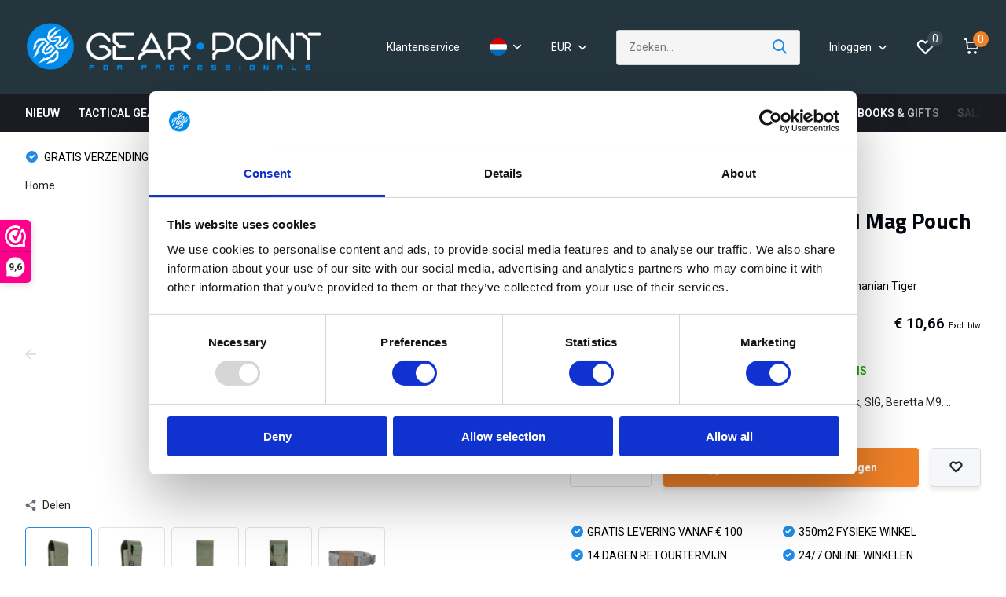

--- FILE ---
content_type: text/html;charset=utf-8
request_url: https://www.gearpoint.nl/nl/tt-sgl-pistol-mag-pouch-mkiii-olive.html
body_size: 39239
content:
<!doctype html>
<html lang="nl" class="product-page enable-overflow">
	<head>
    
<script type="text/javascript">
   window.dataLayer = window.dataLayer || [];
   dataLayer.push({
                                    ecomm_prodid: "150316646",
                  ecomm_prodid_adwords: "297702851",
                  ecomm_pname: "TT SGL Pistol Mag Pouch MKIII Olive ",
                  ecomm_category: "TASMANIAN TIGER",
                  ecomm_pagetype: "product",
                  ecomm_totalvalue: 12.9
                                                                                               
                         
                  });
      
</script>
<script>
// <!-- Google Tag Manager -->
(function(w,d,s,l,i){w[l]=w[l]||[];w[l].push({'gtm.start':
new Date().getTime(),event:'gtm.js'});var f=d.getElementsByTagName(s)[0],
j=d.createElement(s),dl=l!='dataLayer'?'&l='+l:'';j.async=true;j.src=
'https://www.googletagmanager.com/gtm.js?id='+i+dl;f.parentNode.insertBefore(j,f);
})(window,document,'script','dataLayer','GTM-5557G58');
// <!-- End Google Tag Manager -->
</script>
        <meta charset="utf-8"/>
<!-- [START] 'blocks/head.rain' -->
<!--

  (c) 2008-2025 Lightspeed Netherlands B.V.
  http://www.lightspeedhq.com
  Generated: 05-12-2025 @ 10:55:59

-->
<link rel="canonical" href="https://www.gearpoint.nl/nl/tt-sgl-pistol-mag-pouch-mkiii-olive.html"/>
<link rel="alternate" href="https://www.gearpoint.nl/nl/index.rss" type="application/rss+xml" title="Nieuwe producten"/>
<meta name="robots" content="noodp,noydir"/>
<meta name="google-site-verification" content="epxMnSpnuOKczkRhiut9y95xlwTrEg8XGJC0PzkJrAE"/>
<meta property="og:url" content="https://www.gearpoint.nl/nl/tt-sgl-pistol-mag-pouch-mkiii-olive.html?source=facebook"/>
<meta property="og:site_name" content="GearPoint"/>
<meta property="og:title" content="Tasmanian Tiger TT SGL Pistol Mag Pouch MKIII Olive"/>
<meta property="og:description" content="Single magazine pouch for pistol magazines, e.g. HK, Glock, SIG, Beretta M9."/>
<meta property="og:image" content="https://cdn.webshopapp.com/shops/176132/files/452732652/tasmanian-tiger-tt-sgl-pistol-mag-pouch-mkiii-oliv.jpg"/>
<!--[if lt IE 9]>
<script src="https://cdn.webshopapp.com/assets/html5shiv.js?2025-02-20"></script>
<![endif]-->
<!-- [END] 'blocks/head.rain' -->
		<meta http-equiv="x-ua-compatible" content="ie=edge">
		<title>Tasmanian Tiger TT SGL Pistol Mag Pouch MKIII Olive - GearPoint</title>
		<meta name="description" content="Single magazine pouch for pistol magazines, e.g. HK, Glock, SIG, Beretta M9.">
				<meta name="theme-color" content="#ffffff">
		<meta name="MobileOptimized" content="320">
		<meta name="HandheldFriendly" content="true">
		<meta name="viewport" content="width=device-width, initial-scale=1, initial-scale=1, minimum-scale=1, maximum-scale=1, user-scalable=no">
		<meta name="author" content="https://www.dmws.nl/">
		
		<link rel="preconnect" href="https://fonts.googleapis.com">
		<link rel="dns-prefetch" href="https://fonts.googleapis.com">
				<link rel="preconnect" href="//cdn.webshopapp.com/">
		<link rel="dns-prefetch" href="//cdn.webshopapp.com/">
    
    		<link rel="preload" href="https://fonts.googleapis.com/css?family=Roboto:300,400,500,600,700,800,900%7CTitillium%20Web:300,400,500,600,700,800,900" as="style">
    <link rel="preload" href="https://cdn.webshopapp.com/shops/176132/themes/176519/assets/owl-carousel-min.css?20251201001122" as="style">
    <link rel="preload" href="https://cdn.webshopapp.com/shops/176132/themes/176519/assets/fancybox.css?20251201001122" as="style">
    <link rel="preload" href="https://cdn.webshopapp.com/shops/176132/themes/176519/assets/icomoon.css?20251201001122" as="style">
    <link rel="preload" href="https://cdn.webshopapp.com/shops/176132/themes/176519/assets/compete.css?20251201001122" as="style">
    <link rel="preload" href="https://cdn.webshopapp.com/shops/176132/themes/176519/assets/custom.css?20251201001122" as="style">
    
    <link rel="preload" href="https://cdn.webshopapp.com/shops/176132/themes/176519/assets/jquery-3-4-1-min.js?20251201001122" as="script">
    <link rel="preload" href="https://cdn.webshopapp.com/shops/176132/themes/176519/assets/jquery-ui.js?20251201001122" as="script">
    <link rel="preload" href="https://cdn.webshopapp.com/shops/176132/themes/176519/assets/js-cookie-min.js?20251201001122" as="script">
    <link rel="preload" href="https://cdn.webshopapp.com/shops/176132/themes/176519/assets/owl-carousel-min.js?20251201001122" as="script">
    <link rel="preload" href="https://cdn.webshopapp.com/shops/176132/themes/176519/assets/fancybox.js?20251201001122" as="script">
    <link rel="preload" href="https://cdn.webshopapp.com/shops/176132/themes/176519/assets/lazyload.js?20251201001122" as="script">
    <link rel="preload" href="https://cdn.webshopapp.com/assets/gui.js?2025-02-20" as="script">
    <link rel="preload" href="https://cdn.webshopapp.com/shops/176132/themes/176519/assets/script.js?20251201001122" as="script">
    <link rel="preload" href="https://cdn.webshopapp.com/shops/176132/themes/176519/assets/custom.js?20251201001122" as="script">
        
    <link href="https://fonts.googleapis.com/css?family=Roboto:300,400,500,600,700,800,900%7CTitillium%20Web:300,400,500,600,700,800,900" rel="stylesheet" type="text/css">
    <link rel="stylesheet" href="https://cdn.webshopapp.com/shops/176132/themes/176519/assets/owl-carousel-min.css?20251201001122" type="text/css">
    <link rel="stylesheet" href="https://cdn.webshopapp.com/shops/176132/themes/176519/assets/fancybox.css?20251201001122" type="text/css">
    <link rel="stylesheet" href="https://cdn.webshopapp.com/shops/176132/themes/176519/assets/icomoon.css?20251201001122" type="text/css">
    <link rel="stylesheet" href="https://cdn.webshopapp.com/shops/176132/themes/176519/assets/compete.css?20251201001122" type="text/css">
    <link rel="stylesheet" href="https://cdn.webshopapp.com/shops/176132/themes/176519/assets/custom.css?20251201001122" type="text/css">
    
    <script src="https://cdn.webshopapp.com/shops/176132/themes/176519/assets/jquery-3-4-1-min.js?20251201001122"></script>

		<link rel="icon" type="image/x-icon" href="https://cdn.webshopapp.com/shops/176132/themes/176519/v/605762/assets/favicon.ico?20210413102136">
		<link rel="apple-touch-icon" href="https://cdn.webshopapp.com/shops/176132/themes/176519/v/605762/assets/favicon.ico?20210413102136">
    
    <meta name="msapplication-config" content="https://cdn.webshopapp.com/shops/176132/themes/176519/assets/browserconfig.xml?20251201001122">
<meta property="og:title" content="Tasmanian Tiger TT SGL Pistol Mag Pouch MKIII Olive">
<meta property="og:type" content="website"> 
<meta property="og:site_name" content="GearPoint">
<meta property="og:url" content="https://www.gearpoint.nl/">
<meta property="og:image" content="https://cdn.webshopapp.com/shops/176132/files/452732652/1000x1000x2/tasmanian-tiger-tt-sgl-pistol-mag-pouch-mkiii-oliv.jpg">
<meta name="twitter:title" content="Tasmanian Tiger TT SGL Pistol Mag Pouch MKIII Olive">
<meta name="twitter:description" content="Single magazine pouch for pistol magazines, e.g. HK, Glock, SIG, Beretta M9.">
<meta name="twitter:site" content="GearPoint">
<meta name="twitter:card" content="https://cdn.webshopapp.com/shops/176132/themes/176519/v/605721/assets/logo.png?20210413102136">
<meta name="twitter:image" content="https://cdn.webshopapp.com/shops/176132/themes/176519/v/2768608/assets/big-block-bg.jpg?20251201001122">
<script type="application/ld+json">
  [
        {
      "@context": "http://schema.org",
      "@type": "Product", 
      "name": "Tasmanian Tiger TT SGL Pistol Mag Pouch MKIII Olive",
      "url": "https://www.gearpoint.nl/nl/tt-sgl-pistol-mag-pouch-mkiii-olive.html",
      "brand": "Tasmanian Tiger",      "description": "Single magazine pouch for pistol magazines, e.g. HK, Glock, SIG, Beretta M9.",      "image": "https://cdn.webshopapp.com/shops/176132/files/452732652/300x250x2/tasmanian-tiger-tt-sgl-pistol-mag-pouch-mkiii-oliv.jpg",            "mpn": "TT8950-331",            "offers": {
        "@type": "Offer",
        "price": "12.90",        "url": "https://www.gearpoint.nl/nl/tt-sgl-pistol-mag-pouch-mkiii-olive.html",
        "priceValidUntil": "2026-12-05",
        "priceCurrency": "EUR",
          "availability": "https://schema.org/InStock",
          "inventoryLevel": "2"
              }
          },
        {
      "@context": "http://schema.org/",
      "@type": "Organization",
      "url": "https://www.gearpoint.nl/",
      "name": "GearPoint",
      "legalName": "GearPoint",
      "description": "Single magazine pouch for pistol magazines, e.g. HK, Glock, SIG, Beretta M9.",
      "logo": "https://cdn.webshopapp.com/shops/176132/themes/176519/v/605721/assets/logo.png?20210413102136",
      "image": "https://cdn.webshopapp.com/shops/176132/themes/176519/v/2768608/assets/big-block-bg.jpg?20251201001122",
      "contactPoint": {
        "@type": "ContactPoint",
        "contactType": "Customer service",
        "telephone": "+31 (0)33 7200 999"
      },
      "address": {
        "@type": "PostalAddress",
        "streetAddress": "Siliciumweg 26",
        "addressLocality": "Nederland",
        "postalCode": "3812 SX Amersfoort",
        "addressCountry": "NL"
      }
      ,
      "aggregateRating": {
          "@type": "AggregateRating",
                    "worstRating": "1",
                              "url":""
      }
         
    },
    { 
      "@context": "http://schema.org", 
      "@type": "WebSite", 
      "url": "https://www.gearpoint.nl/", 
      "name": "GearPoint",
      "description": "Single magazine pouch for pistol magazines, e.g. HK, Glock, SIG, Beretta M9.",
      "author": [
        {
          "@type": "Organization",
          "url": "https://www.dmws.nl/",
          "name": "DMWS B.V.",
          "address": {
            "@type": "PostalAddress",
            "streetAddress": "Klokgebouw 195 (Strijp-S)",
            "addressLocality": "Eindhoven",
            "addressRegion": "NB",
            "postalCode": "5617 AB",
            "addressCountry": "NL"
          }
        }
      ]
    }
  ]
</script>
    
	</head>
	<body>
    <!-- Google Tag Manager (noscript) -->
<noscript><iframe src="https://www.googletagmanager.com/ns.html?id=GTM-5557G58"
height="0" width="0" style="display:none;visibility:hidden"></iframe></noscript>
<!-- End Google Tag Manager (noscript) -->
    <!-- Google Tag Manager (noscript) --><noscript><iframe src="https://www.googletagmanager.com/ns.html?id=GTM-5557G58"
      height="0" width="0" style="display:none;visibility:hidden"></iframe></noscript><!-- End Google Tag Manager (noscript) --><ul class="hidden-data hidden"><li>176132</li><li>176519</li><li>ja</li><li>nl</li><li>live</li><li>info//gearpoint/nl</li><li>https://www.gearpoint.nl/nl/</li></ul><header id="top" class="hide-on-scroll"><div class="top-wrap fixed default"><section class="main pos-r"><div class="container pos-r"><div class="d-flex align-center justify-between"><div class="d-flex align-center"><div id="mobile-menu-btn" class="d-none show-1000"><div class="hamburger"><span></span><span></span><span></span><span></span></div></div><a href="https://www.gearpoint.nl/nl/account/login/" rel="nofollow" class="hidden show-575-flex"><i class="icon-login"></i></a><div id="logo" class="d-flex align-center"><a href="https://www.gearpoint.nl/nl/" accesskey="h"><img class="hide-1000 desktop-logo" src="https://cdn.webshopapp.com/shops/176132/themes/176519/v/605721/assets/logo.png?20210413102136" alt="GearPoint" height="120" width="380" /><img class="d-none show-1000 mobile-logo" src="https://cdn.webshopapp.com/shops/176132/themes/176519/v/605544/assets/logo-mobile.png?20210413102136" alt="GearPoint" height="120" width="380" /></a></div></div><div class="d-flex align-center justify-end top-nav"><a href="/nl/service/" class="hide-1000">Klantenservice</a><div class="lang with-drop list hide-768"><div class="current"><img class="lazy" src="https://cdn.webshopapp.com/shops/176132/themes/176519/assets/lazy-preload.jpg?20251201001122" data-src="https://cdn.webshopapp.com/shops/176132/themes/176519/assets/flag-nl.svg?20251201001122" alt="Nederlands" width="22" height="22"><span><i class="icon-arrow-down"></i></span></div><div class="dropdown"><ul><li><a title="Nederlands" lang="nl" href="https://www.gearpoint.nl/nl/go/product/150316646" rel="nofollow"><img class="lazy" src="https://cdn.webshopapp.com/shops/176132/themes/176519/assets/lazy-preload.jpg?20251201001122" data-src="https://cdn.webshopapp.com/shops/176132/themes/176519/assets/flag-nl.svg?20251201001122" alt="Nederlands" width="18" height="18"><span>Nederlands</span></a></li><li><a title="English" lang="en" href="https://www.gearpoint.nl/en/go/product/150316646" rel="nofollow"><img class="lazy" src="https://cdn.webshopapp.com/shops/176132/themes/176519/assets/lazy-preload.jpg?20251201001122" data-src="https://cdn.webshopapp.com/shops/176132/themes/176519/assets/flag-en.svg?20251201001122" alt="English" width="18" height="18"><span>English</span></a></li></ul></div></div><div class="currency with-drop list hide-768"><div class="current">EUR <span><i class="icon-arrow-down"></i></span></div><div class="dropdown"><ul><li><a rel="nofollow" href="https://www.gearpoint.nl/nl/session/currency/eur/go/product/150316646/"><span class="cur-icon">€</span><span>EUR</span></a></li><li><a rel="nofollow" href="https://www.gearpoint.nl/nl/session/currency/gbp/go/product/150316646/"><span class="cur-icon">£</span><span>GBP</span></a></li></ul></div></div><div id="showSearch" class="hide-575"><input type="search" value="" placeholder="Zoeken..."><button type="submit" title="Zoeken" disabled="disabled"><i class="icon-search"></i></button></div><div class="login with-drop hide-575"><a href="https://www.gearpoint.nl/nl/account/login/" rel="nofollow"><span>Inloggen <i class="icon-arrow-down"></i></span></a><div class="dropdown"><form method="post" id="formLogin" action="https://www.gearpoint.nl/nl/account/loginPost/?return=https://www.gearpoint.nl/nl/tt-sgl-pistol-mag-pouch-mkiii-olive.html"><h3>Inloggen</h3><p>Maak bestellen nóg makkelijker!</p><div><label for="formLoginEmail">E-mailadres<span class="c-negatives">*</span></label><input type="email" id="formLoginEmail" name="email" placeholder="E-mailadres" autocomplete='email' tabindex=1 required></div><div><label for="formLoginPassword">Wachtwoord</label><a href="https://www.gearpoint.nl/nl/account/password/" rel="nofollow" class="forgot" tabindex=6>Wachtwoord vergeten?</a><input type="password" id="formLoginPassword" name="password" placeholder="Wachtwoord" autocomplete="current-password" tabindex=2 required></div><div><input type="hidden" name="key" value="d5878fe04f9971d7e4d3db106c0b1882" /><input type="hidden" name="type" value="login" /><button type="submit" onclick="$('#formLogin').submit(); return false;" class="btn" tabindex=3>Inloggen</button></div></form><div><p class="register">Nog geen account? <a href="https://www.gearpoint.nl/nl/account/register/" rel="nofollow" tabindex=5>Account aanmaken</a></p></div></div></div><div class="favorites"><a href="https://www.gearpoint.nl/nl/account/wishlist/" rel="nofollow" class="count"><span class="items" data-wishlist-items="">0</span><i class="icon-wishlist"></i></a></div><div class="cart with-drop"><a href="https://www.gearpoint.nl/nl/cart/" class="count"><span>0</span><i class="icon-cart"></i></a><div class="dropdown"><h3>Winkelwagen</h3><i class="icon-close hidden show-575"></i><p>Uw winkelwagen is leeg</p></div></div></div></div></div><div class="search-autocomplete"><div id="searchExpanded"><div class="container pos-r d-flex align-center"><form action="https://www.gearpoint.nl/nl/search/" method="get" id="formSearch"  class="search-form d-flex align-center"  data-search-type="desktop"><span onclick="$(this).closest('form').submit();" title="Zoeken" class="search-icon"><i class="icon-search"></i></span><input type="text" name="q" autocomplete="off"  value="" placeholder="Zoeken" class="standard-input" data-input="desktop"/></form><div class="close hide-575">Sluiten</div></div><div class="overlay hide-575"></div></div><div class="container pos-r"><div id="searchResults" class="results-wrap with-filter with-cats" data-search-type="desktop"><div class="close"><i class="icon-close"></i></div><h4>Categorieën</h4><div class="categories hidden"><ul class="d-flex"></ul></div><div class="d-flex justify-between"><div class="filter-scroll-wrap"><div class="filter-scroll"><div class="subtitle title-font">Filters</div><form data-search-type="desktop"><div class="filter-boxes"><div class="filter-wrap sort"><select name="sort" class="custom-select"></select></div></div><div class="filter-boxes custom-filters"></div></form></div></div><ul class="search-products products-livesearch"></ul></div><div class="more"><a href="#" class="btn accent">Bekijk alle resultaten <span>(0)</span></a></div></div></div></div></section><section id="menu" class="hide-1000 megamenu"><div class="container"><nav class="menu"><ul class="d-flex align-center"><li class="item"><a class="itemLink" href="https://www.gearpoint.nl/nl/nieuw/" title="NIEUW">NIEUW</a></li><li class="item has-children"><a class="itemLink" href="https://www.gearpoint.nl/nl/tactical-gear/" title="TACTICAL GEAR">TACTICAL GEAR</a><ul class="subnav"><li class="subitem has-children hoofd-selector"><a class="subitemLink sub-hoofd-item " href="https://www.gearpoint.nl/nl/tactical-gear/plate-carriers-platen-vesten-alle/" title="Plate Carriers, Platen &amp; Vesten (alle)">Plate Carriers, Platen &amp; Vesten (alle)</a><ul class="subsubnav"><li class="subitem"><a class="subitemLink" href="https://www.gearpoint.nl/nl/tactical-gear/plate-carriers-platen-vesten-alle/plate-carriers-vesten/" title="Plate Carriers &amp; Vesten">Plate Carriers &amp; Vesten</a></li><li class="subitem"><a class="subitemLink" href="https://www.gearpoint.nl/nl/tactical-gear/plate-carriers-platen-vesten-alle/balistische-platen-panelen/" title="Balistische Platen &amp; Panelen">Balistische Platen &amp; Panelen</a></li><li class="subitem"><a class="subitemLink" href="https://www.gearpoint.nl/nl/tactical-gear/plate-carriers-platen-vesten-alle/camouflage-plate-carriers/" title="Camouflage Plate Carriers">Camouflage Plate Carriers</a></li><li class="subitem"><a class="subitemLink" href="https://www.gearpoint.nl/nl/tactical-gear/plate-carriers-platen-vesten-alle/tactische-vesten/" title="Tactische Vesten">Tactische Vesten</a></li><li class="subitem"><a class="subitemLink" href="https://www.gearpoint.nl/nl/tactical-gear/plate-carriers-platen-vesten-alle/accessoires/" title="Accessoires">Accessoires</a></li></ul></li><li class="subitem has-children hoofd-selector"><a class="subitemLink sub-hoofd-item " href="https://www.gearpoint.nl/nl/tactical-gear/helmen-helmlampen-alle/" title="Helmen &amp; Helmlampen (alle)">Helmen &amp; Helmlampen (alle)</a><ul class="subsubnav"><li class="subitem"><a class="subitemLink" href="https://www.gearpoint.nl/nl/tactical-gear/helmen-helmlampen-alle/tactische-helmen/" title="Tactische Helmen">Tactische Helmen</a></li><li class="subitem"><a class="subitemLink" href="https://www.gearpoint.nl/nl/tactical-gear/helmen-helmlampen-alle/ballistische-helmen/" title="Ballistische Helmen">Ballistische Helmen</a></li><li class="subitem"><a class="subitemLink" href="https://www.gearpoint.nl/nl/tactical-gear/helmen-helmlampen-alle/search-rescue-helmen/" title="Search &amp; Rescue Helmen">Search &amp; Rescue Helmen</a></li><li class="subitem"><a class="subitemLink" href="https://www.gearpoint.nl/nl/tactical-gear/helmen-helmlampen-alle/helmlampen-helmaccessoires/" title="Helmlampen &amp; Helmaccessoires">Helmlampen &amp; Helmaccessoires</a></li><li class="subitem"><a class="subitemLink" href="https://www.gearpoint.nl/nl/tactical-gear/helmen-helmlampen-alle/helm-covers/" title="Helm Covers">Helm Covers</a></li></ul></li><li class="subitem has-children hoofd-selector"><a class="subitemLink sub-hoofd-item " href="https://www.gearpoint.nl/nl/tactical-gear/utility-materiaal-pouches-alle/" title="Utility &amp; Materiaal Pouches (alle)">Utility &amp; Materiaal Pouches (alle)</a><ul class="subsubnav"><li class="subitem"><a class="subitemLink" href="https://www.gearpoint.nl/nl/tactical-gear/utility-materiaal-pouches-alle/admin-utility-pouches/" title="Admin &amp; Utility Pouches">Admin &amp; Utility Pouches</a></li><li class="subitem"><a class="subitemLink" href="https://www.gearpoint.nl/nl/tactical-gear/utility-materiaal-pouches-alle/medic-ifak-pouches/" title="Medic &amp; IFAK Pouches">Medic &amp; IFAK Pouches</a></li><li class="subitem"><a class="subitemLink" href="https://www.gearpoint.nl/nl/tactical-gear/utility-materiaal-pouches-alle/radio-pouches/" title="Radio Pouches">Radio Pouches</a></li><li class="subitem"><a class="subitemLink" href="https://www.gearpoint.nl/nl/tactical-gear/utility-materiaal-pouches-alle/camera-lens-pouches/" title="Camera &amp; Lens Pouches">Camera &amp; Lens Pouches</a></li><li class="subitem"><a class="subitemLink" href="https://www.gearpoint.nl/nl/tactical-gear/utility-materiaal-pouches-alle/hydration-camelbak-pouches/" title="Hydration &amp; CamelBak Pouches">Hydration &amp; CamelBak Pouches</a></li><li><a href="https://www.gearpoint.nl/nl/tactical-gear/utility-materiaal-pouches-alle/" class="more">Bekijk alles</a></li></ul></li><li class="subitem has-children hoofd-selector"><a class="subitemLink sub-hoofd-item " href="https://www.gearpoint.nl/nl/tactical-gear/chest-rigs-leg-panels-alle/" title="Chest Rigs &amp; Leg Panels (alle)">Chest Rigs &amp; Leg Panels (alle)</a><ul class="subsubnav"><li class="subitem"><a class="subitemLink" href="https://www.gearpoint.nl/nl/tactical-gear/chest-rigs-leg-panels-alle/chest-rigs/" title="Chest Rigs">Chest Rigs</a></li><li class="subitem"><a class="subitemLink" href="https://www.gearpoint.nl/nl/tactical-gear/chest-rigs-leg-panels-alle/covert-chest-rigs/" title="Covert Chest Rigs">Covert Chest Rigs</a></li><li class="subitem"><a class="subitemLink" href="https://www.gearpoint.nl/nl/tactical-gear/chest-rigs-leg-panels-alle/leg-panels/" title="Leg Panels">Leg Panels</a></li><li class="subitem"><a class="subitemLink" href="https://www.gearpoint.nl/nl/tactical-gear/chest-rigs-leg-panels-alle/accessoires/" title="Accessoires">Accessoires</a></li></ul></li><li class="subitem has-children hoofd-selector"><a class="subitemLink sub-hoofd-item " href="https://www.gearpoint.nl/nl/tactical-gear/patroonhouder-dump-pouches-alle/" title="Patroonhouder &amp; Dump Pouches (alle)">Patroonhouder &amp; Dump Pouches (alle)</a><ul class="subsubnav"><li class="subitem"><a class="subitemLink" href="https://www.gearpoint.nl/nl/tactical-gear/patroonhouder-dump-pouches-alle/pistol-mag-pouches/" title="Pistol Mag Pouches">Pistol Mag Pouches</a></li><li class="subitem"><a class="subitemLink" href="https://www.gearpoint.nl/nl/tactical-gear/patroonhouder-dump-pouches-alle/m4-hk416-ar15-mag-pouches/" title="M4 / HK416 / AR15 Mag Pouches ">M4 / HK416 / AR15 Mag Pouches </a></li><li class="subitem"><a class="subitemLink" href="https://www.gearpoint.nl/nl/tactical-gear/patroonhouder-dump-pouches-alle/hk417-g28-mag-pouches/" title="HK417 &amp; G28 Mag Pouches">HK417 &amp; G28 Mag Pouches</a></li><li class="subitem"><a class="subitemLink" href="https://www.gearpoint.nl/nl/tactical-gear/patroonhouder-dump-pouches-alle/mp5-mp7-mp9-mag-pouches/" title="MP5 / MP7 / MP9 Mag Pouches">MP5 / MP7 / MP9 Mag Pouches</a></li><li class="subitem"><a class="subitemLink" href="https://www.gearpoint.nl/nl/tactical-gear/patroonhouder-dump-pouches-alle/dump-pouches/" title="Dump Pouches">Dump Pouches</a></li><li><a href="https://www.gearpoint.nl/nl/tactical-gear/patroonhouder-dump-pouches-alle/" class="more">Bekijk alles</a></li></ul></li><li class="subitem has-children hoofd-selector"><a class="subitemLink sub-hoofd-item " href="https://www.gearpoint.nl/nl/tactical-gear/koppels-riemen-battle-belts-alle/" title="Koppels, Riemen &amp; Battle Belts (alle)">Koppels, Riemen &amp; Battle Belts (alle)</a><ul class="subsubnav"><li class="subitem"><a class="subitemLink" href="https://www.gearpoint.nl/nl/tactical-gear/koppels-riemen-battle-belts-alle/riemen/" title="Riemen">Riemen</a></li><li class="subitem"><a class="subitemLink" href="https://www.gearpoint.nl/nl/tactical-gear/koppels-riemen-battle-belts-alle/battle-warrior-belts/" title="Battle / Warrior Belts">Battle / Warrior Belts</a></li><li class="subitem"><a class="subitemLink" href="https://www.gearpoint.nl/nl/tactical-gear/koppels-riemen-battle-belts-alle/koppels/" title="Koppels">Koppels</a></li><li class="subitem"><a class="subitemLink" href="https://www.gearpoint.nl/nl/tactical-gear/koppels-riemen-battle-belts-alle/belt-accessiores/" title="Belt Accessiores">Belt Accessiores</a></li></ul></li><li class="subitem has-children hoofd-selector"><a class="subitemLink sub-hoofd-item " href="https://www.gearpoint.nl/nl/tactical-gear/zaklampen-verlichting-alle/" title="Zaklampen / Verlichting (alle)">Zaklampen / Verlichting (alle)</a><ul class="subsubnav"><li class="subitem"><a class="subitemLink" href="https://www.gearpoint.nl/nl/tactical-gear/zaklampen-verlichting-alle/zaklampen/" title="Zaklampen ">Zaklampen </a></li><li class="subitem"><a class="subitemLink" href="https://www.gearpoint.nl/nl/tactical-gear/zaklampen-verlichting-alle/helmlampen/" title="Helmlampen">Helmlampen</a></li><li class="subitem"><a class="subitemLink" href="https://www.gearpoint.nl/nl/tactical-gear/zaklampen-verlichting-alle/hoofdlampen/" title="Hoofdlampen">Hoofdlampen</a></li><li class="subitem"><a class="subitemLink" href="https://www.gearpoint.nl/nl/tactical-gear/zaklampen-verlichting-alle/remote-area-lampen/" title="Remote Area Lampen">Remote Area Lampen</a></li><li class="subitem"><a class="subitemLink" href="https://www.gearpoint.nl/nl/tactical-gear/zaklampen-verlichting-alle/fietslampen/" title="Fietslampen">Fietslampen</a></li><li><a href="https://www.gearpoint.nl/nl/tactical-gear/zaklampen-verlichting-alle/" class="more">Bekijk alles</a></li></ul></li><li class="subitem has-children hoofd-selector"><a class="subitemLink sub-hoofd-item " href="https://www.gearpoint.nl/nl/tactical-gear/brillen-goggles-alle/" title="Brillen &amp; Goggles (alle)">Brillen &amp; Goggles (alle)</a><ul class="subsubnav"><li class="subitem"><a class="subitemLink" href="https://www.gearpoint.nl/nl/tactical-gear/brillen-goggles-alle/brillen-ballistische/" title="Brillen Ballistische">Brillen Ballistische</a></li><li class="subitem"><a class="subitemLink" href="https://www.gearpoint.nl/nl/tactical-gear/brillen-goggles-alle/goggles-ballistisch/" title="Goggles Ballistisch">Goggles Ballistisch</a></li><li class="subitem"><a class="subitemLink" href="https://www.gearpoint.nl/nl/tactical-gear/brillen-goggles-alle/losse-lenzen-inserts/" title="Losse Lenzen &amp; Inserts">Losse Lenzen &amp; Inserts</a></li><li class="subitem"><a class="subitemLink" href="https://www.gearpoint.nl/nl/tactical-gear/brillen-goggles-alle/brillen-cases/" title="Brillen Cases">Brillen Cases</a></li><li class="subitem"><a class="subitemLink" href="https://www.gearpoint.nl/nl/tactical-gear/brillen-goggles-alle/antifog-schoonmaak-sprays/" title="AntiFog &amp; Schoonmaak Sprays">AntiFog &amp; Schoonmaak Sprays</a></li></ul></li><li class="subitem has-children hoofd-selector"><a class="subitemLink sub-hoofd-item " href="https://www.gearpoint.nl/nl/tactical-gear/messen-multitools-alle/" title="Messen &amp; Multitools (alle)">Messen &amp; Multitools (alle)</a><ul class="subsubnav"><li class="subitem"><a class="subitemLink" href="https://www.gearpoint.nl/nl/tactical-gear/messen-multitools-alle/messen-bijlen/" title="Messen &amp; Bijlen">Messen &amp; Bijlen</a></li><li class="subitem"><a class="subitemLink" href="https://www.gearpoint.nl/nl/tactical-gear/messen-multitools-alle/multitools-gereedschap/" title="Multitools &amp; Gereedschap">Multitools &amp; Gereedschap</a></li><li class="subitem"><a class="subitemLink" href="https://www.gearpoint.nl/nl/tactical-gear/messen-multitools-alle/training-messen-dummy-knives/" title="Training Messen / Dummy Knives">Training Messen / Dummy Knives</a></li><li class="subitem"><a class="subitemLink" href="https://www.gearpoint.nl/nl/tactical-gear/messen-multitools-alle/zelfverdediging/" title="Zelfverdediging">Zelfverdediging</a></li></ul></li><li class="subitem has-children hoofd-selector"><a class="subitemLink sub-hoofd-item " href="https://www.gearpoint.nl/nl/tactical-gear/eten-drinken-alle/" title="Eten &amp; Drinken (alle)">Eten &amp; Drinken (alle)</a><ul class="subsubnav"><li class="subitem"><a class="subitemLink" href="https://www.gearpoint.nl/nl/tactical-gear/eten-drinken-alle/drinkflessen-thermosflessen/" title="Drinkflessen &amp; Thermosflessen">Drinkflessen &amp; Thermosflessen</a></li><li class="subitem"><a class="subitemLink" href="https://www.gearpoint.nl/nl/tactical-gear/eten-drinken-alle/bekers-borden-bestek/" title="Bekers, Borden &amp; Bestek">Bekers, Borden &amp; Bestek</a></li><li class="subitem"><a class="subitemLink" href="https://www.gearpoint.nl/nl/tactical-gear/eten-drinken-alle/koelboxen-koeltassen/" title="Koelboxen &amp; Koeltassen">Koelboxen &amp; Koeltassen</a></li><li class="subitem"><a class="subitemLink" href="https://www.gearpoint.nl/nl/tactical-gear/eten-drinken-alle/branders-pannen/" title="Branders &amp; Pannen">Branders &amp; Pannen</a></li><li class="subitem"><a class="subitemLink" href="https://www.gearpoint.nl/nl/tactical-gear/eten-drinken-alle/maaltijden-dranken/" title="Maaltijden &amp; Dranken">Maaltijden &amp; Dranken</a></li></ul></li><li class="subitem"><a class="subitemLink sub-hoofd-item " href="https://www.gearpoint.nl/nl/tactical-gear/tijd-navigatie-schrijfwaren-alle/" title="Tijd, Navigatie &amp; Schrijfwaren (alle)">Tijd, Navigatie &amp; Schrijfwaren (alle)</a></li><li class="subitem"><a class="subitemLink sub-hoofd-item " href="https://www.gearpoint.nl/nl/tactical-gear/holsters-slings-lanyards-alle/" title="Holsters, Slings &amp; Lanyards (alle)">Holsters, Slings &amp; Lanyards (alle)</a></li><li class="subitem"><a class="subitemLink sub-hoofd-item " href="https://www.gearpoint.nl/nl/tactical-gear/camouflage-observatie-fotografie-alle/" title="Camouflage, Observatie &amp; Fotografie (alle)">Camouflage, Observatie &amp; Fotografie (alle)</a></li><li class="subitem"><a class="subitemLink sub-hoofd-item " href="https://www.gearpoint.nl/nl/tactical-gear/voertuig-uitrusting-alle/" title="Voertuig-uitrusting (alle)">Voertuig-uitrusting (alle)</a></li><li class="subitem"><a class="subitemLink sub-hoofd-item " href="https://www.gearpoint.nl/nl/tactical-gear/faraday-data-protection-alle/" title="Faraday &amp; Data Protection (alle)">Faraday &amp; Data Protection (alle)</a></li><li class="subitem"><a class="subitemLink sub-hoofd-item " href="https://www.gearpoint.nl/nl/tactical-gear/tactische-horloges-alle/" title="Tactische Horloges (alle)">Tactische Horloges (alle)</a></li><li class="subitem"><a class="subitemLink sub-hoofd-item " href="https://www.gearpoint.nl/nl/tactical-gear/ontspannen-alle/" title="Ontspannen (alle)">Ontspannen (alle)</a></li><li class="subitem"><a class="subitemLink sub-hoofd-item " href="https://www.gearpoint.nl/nl/tactical-gear/tactisch-klimmen-alle/" title="Tactisch Klimmen (alle)">Tactisch Klimmen (alle)</a></li><li class="subitem"><a class="subitemLink sub-hoofd-item " href="https://www.gearpoint.nl/nl/tactical-gear/wallets-id-holders-alle/" title="Wallets &amp; ID Holders (alle)">Wallets &amp; ID Holders (alle)</a></li><li class="subitem"><a class="subitemLink sub-hoofd-item " href="https://www.gearpoint.nl/nl/tactical-gear/bevestigingsmateriaal-alle/" title="Bevestigingsmateriaal (alle)">Bevestigingsmateriaal (alle)</a></li><li class="subitem"><a class="subitemLink sub-hoofd-item " href="https://www.gearpoint.nl/nl/tactical-gear/emblemen-patches-alle/" title="Emblemen &amp; Patches (alle)">Emblemen &amp; Patches (alle)</a></li><li class="subitem"><a class="subitemLink sub-hoofd-item " href="https://www.gearpoint.nl/nl/tactical-gear/schietsport-accessoires/" title="Schietsport Accessoires">Schietsport Accessoires</a></li></ul></li><li class="item has-children"><a class="itemLink" href="https://www.gearpoint.nl/nl/tassen-koffers/" title="TASSEN &amp; KOFFERS">TASSEN &amp; KOFFERS</a><ul class="subnav"><li class="subitem"><a class="subitemLink sub-hoofd-item " href="https://www.gearpoint.nl/nl/tassen-koffers/rugzakken/" title="Rugzakken">Rugzakken</a></li><li class="subitem"><a class="subitemLink sub-hoofd-item " href="https://www.gearpoint.nl/nl/tassen-koffers/sling-bags-hip-bags/" title="Sling Bags &amp; Hip Bags">Sling Bags &amp; Hip Bags</a></li><li class="subitem"><a class="subitemLink sub-hoofd-item " href="https://www.gearpoint.nl/nl/tassen-koffers/schouder-laptoptassen/" title="Schouder- &amp; Laptoptassen">Schouder- &amp; Laptoptassen</a></li><li class="subitem"><a class="subitemLink sub-hoofd-item " href="https://www.gearpoint.nl/nl/tassen-koffers/medic-tassen/" title="Medic Tassen">Medic Tassen</a></li><li class="subitem"><a class="subitemLink sub-hoofd-item " href="https://www.gearpoint.nl/nl/tassen-koffers/faraday-tassen-pouches/" title="Faraday Tassen &amp; Pouches">Faraday Tassen &amp; Pouches</a></li><li class="subitem"><a class="subitemLink sub-hoofd-item " href="https://www.gearpoint.nl/nl/tassen-koffers/waterdichte-tassen-koffers/" title="Waterdichte Tassen &amp; Koffers">Waterdichte Tassen &amp; Koffers</a></li><li class="subitem"><a class="subitemLink sub-hoofd-item " href="https://www.gearpoint.nl/nl/tassen-koffers/fotografie-camera-tassen/" title="Fotografie &amp; Camera Tassen">Fotografie &amp; Camera Tassen</a></li><li class="subitem"><a class="subitemLink sub-hoofd-item " href="https://www.gearpoint.nl/nl/tassen-koffers/duffels-trolleys/" title="Duffels &amp; Trolley&#039;s">Duffels &amp; Trolley&#039;s</a></li><li class="subitem"><a class="subitemLink sub-hoofd-item " href="https://www.gearpoint.nl/nl/tassen-koffers/gear-cases/" title="Gear Cases">Gear Cases</a></li><li class="subitem"><a class="subitemLink sub-hoofd-item " href="https://www.gearpoint.nl/nl/tassen-koffers/wapentassen-foudralen/" title="Wapentassen &amp; Foudralen">Wapentassen &amp; Foudralen</a></li><li class="subitem"><a class="subitemLink sub-hoofd-item " href="https://www.gearpoint.nl/nl/tassen-koffers/koelboxen-koeltassen/" title="Koelboxen &amp; Koeltassen">Koelboxen &amp; Koeltassen</a></li><li class="subitem"><a class="subitemLink sub-hoofd-item " href="https://www.gearpoint.nl/nl/tassen-koffers/tas-koffer-accessoires/" title="Tas &amp; Koffer Accessoires">Tas &amp; Koffer Accessoires</a></li></ul></li><li class="item"><a class="itemLink" href="https://www.gearpoint.nl/nl/beschermende-kleding/" title="BESCHERMENDE KLEDING">BESCHERMENDE KLEDING</a></li><li class="item has-children"><a class="itemLink" href="https://www.gearpoint.nl/nl/militairen/" title="MILITAIREN">MILITAIREN</a><ul class="subnav"><li class="subitem has-children hoofd-selector"><a class="subitemLink sub-hoofd-item " href="https://www.gearpoint.nl/nl/militairen/jassen-alle/" title="Jassen (alle)">Jassen (alle)</a><ul class="subsubnav"><li class="subitem"><a class="subitemLink" href="https://www.gearpoint.nl/nl/militairen/jassen-alle/winterjassen/" title="Winterjassen">Winterjassen</a></li><li class="subitem"><a class="subitemLink" href="https://www.gearpoint.nl/nl/militairen/jassen-alle/softshell-jassen/" title="Softshell Jassen">Softshell Jassen</a></li><li class="subitem"><a class="subitemLink" href="https://www.gearpoint.nl/nl/militairen/jassen-alle/hardshell-jassen/" title="Hardshell Jassen">Hardshell Jassen</a></li><li class="subitem"><a class="subitemLink" href="https://www.gearpoint.nl/nl/militairen/jassen-alle/waterdichte-jassen/" title="Waterdichte Jassen">Waterdichte Jassen</a></li><li class="subitem"><a class="subitemLink" href="https://www.gearpoint.nl/nl/militairen/jassen-alle/heren-jassen/" title="Heren Jassen">Heren Jassen</a></li></ul></li><li class="subitem has-children hoofd-selector"><a class="subitemLink sub-hoofd-item " href="https://www.gearpoint.nl/nl/militairen/broeken-alle/" title="Broeken (alle)">Broeken (alle)</a><ul class="subsubnav"><li class="subitem"><a class="subitemLink" href="https://www.gearpoint.nl/nl/militairen/broeken-alle/lange-broeken-heren/" title="Lange Broeken (Heren)">Lange Broeken (Heren)</a></li><li class="subitem"><a class="subitemLink" href="https://www.gearpoint.nl/nl/militairen/broeken-alle/lange-broeken-dames/" title="Lange Broeken (Dames)">Lange Broeken (Dames)</a></li><li class="subitem"><a class="subitemLink" href="https://www.gearpoint.nl/nl/militairen/broeken-alle/camouflage-broeken/" title="Camouflage Broeken">Camouflage Broeken</a></li><li class="subitem"><a class="subitemLink" href="https://www.gearpoint.nl/nl/militairen/broeken-alle/kniebeschermers/" title="Kniebeschermers">Kniebeschermers</a></li><li class="subitem"><a class="subitemLink" href="https://www.gearpoint.nl/nl/militairen/broeken-alle/korte-broeken/" title="Korte Broeken">Korte Broeken</a></li><li><a href="https://www.gearpoint.nl/nl/militairen/broeken-alle/" class="more">Bekijk alles</a></li></ul></li><li class="subitem has-children hoofd-selector"><a class="subitemLink sub-hoofd-item " href="https://www.gearpoint.nl/nl/militairen/schoenen-sokken-alle/" title="Schoenen &amp; Sokken (alle)">Schoenen &amp; Sokken (alle)</a><ul class="subsubnav"><li class="subitem"><a class="subitemLink" href="https://www.gearpoint.nl/nl/militairen/schoenen-sokken-alle/lage-schoenen/" title="Lage Schoenen">Lage Schoenen</a></li><li class="subitem"><a class="subitemLink" href="https://www.gearpoint.nl/nl/militairen/schoenen-sokken-alle/halfhoge-schoenen/" title="Halfhoge Schoenen">Halfhoge Schoenen</a></li><li class="subitem"><a class="subitemLink" href="https://www.gearpoint.nl/nl/militairen/schoenen-sokken-alle/hoge-schoenen/" title="Hoge Schoenen">Hoge Schoenen</a></li><li class="subitem"><a class="subitemLink" href="https://www.gearpoint.nl/nl/militairen/schoenen-sokken-alle/waterdichte-schoenen/" title="Waterdichte schoenen">Waterdichte schoenen</a></li><li class="subitem"><a class="subitemLink" href="https://www.gearpoint.nl/nl/militairen/schoenen-sokken-alle/sokken/" title="Sokken">Sokken</a></li><li><a href="https://www.gearpoint.nl/nl/militairen/schoenen-sokken-alle/" class="more">Bekijk alles</a></li></ul></li><li class="subitem has-children hoofd-selector"><a class="subitemLink sub-hoofd-item " href="https://www.gearpoint.nl/nl/militairen/handschoenen-alle/" title="Handschoenen (alle)">Handschoenen (alle)</a><ul class="subsubnav"><li class="subitem"><a class="subitemLink" href="https://www.gearpoint.nl/nl/militairen/handschoenen-alle/steek-snijwerende-handschoenen/" title="Steek- &amp; Snijwerende Handschoenen">Steek- &amp; Snijwerende Handschoenen</a></li><li class="subitem"><a class="subitemLink" href="https://www.gearpoint.nl/nl/militairen/handschoenen-alle/prik-steek-snijwerende-handschoenen/" title="Prik-/Steek &amp; Snijwerende Handschoenen">Prik-/Steek &amp; Snijwerende Handschoenen</a></li><li class="subitem"><a class="subitemLink" href="https://www.gearpoint.nl/nl/militairen/handschoenen-alle/camouflage-handschoenen/" title="Camouflage Handschoenen">Camouflage Handschoenen</a></li><li class="subitem"><a class="subitemLink" href="https://www.gearpoint.nl/nl/militairen/handschoenen-alle/fouilleer-handschoenen/" title="Fouilleer Handschoenen">Fouilleer Handschoenen</a></li><li class="subitem"><a class="subitemLink" href="https://www.gearpoint.nl/nl/militairen/handschoenen-alle/winterhandschoenen/" title="Winterhandschoenen">Winterhandschoenen</a></li><li><a href="https://www.gearpoint.nl/nl/militairen/handschoenen-alle/" class="more">Bekijk alles</a></li></ul></li><li class="subitem has-children hoofd-selector"><a class="subitemLink sub-hoofd-item " href="https://www.gearpoint.nl/nl/militairen/hoofdbedekking-alle/" title="Hoofdbedekking (alle)">Hoofdbedekking (alle)</a><ul class="subsubnav"><li class="subitem"><a class="subitemLink" href="https://www.gearpoint.nl/nl/militairen/hoofdbedekking-alle/helmen/" title="Helmen">Helmen</a></li><li class="subitem"><a class="subitemLink" href="https://www.gearpoint.nl/nl/militairen/hoofdbedekking-alle/caps-petten/" title="Caps / Petten">Caps / Petten</a></li><li class="subitem"><a class="subitemLink" href="https://www.gearpoint.nl/nl/militairen/hoofdbedekking-alle/balaclavas-bivakmutsen-buffs/" title="Balaclava&#039;s / Bivakmutsen &amp; Buff&#039;s">Balaclava&#039;s / Bivakmutsen &amp; Buff&#039;s</a></li><li class="subitem"><a class="subitemLink" href="https://www.gearpoint.nl/nl/militairen/hoofdbedekking-alle/mutsen/" title="Mutsen">Mutsen</a></li><li class="subitem"><a class="subitemLink" href="https://www.gearpoint.nl/nl/militairen/hoofdbedekking-alle/boonies/" title="Boonies">Boonies</a></li></ul></li><li class="subitem has-children hoofd-selector"><a class="subitemLink sub-hoofd-item " href="https://www.gearpoint.nl/nl/militairen/t-shirts-polos-alle/" title="T-Shirts &amp; Polo&#039;s (alle)">T-Shirts &amp; Polo&#039;s (alle)</a><ul class="subsubnav"><li class="subitem"><a class="subitemLink" href="https://www.gearpoint.nl/nl/militairen/t-shirts-polos-alle/polos-korte-mouwen-heren/" title="Polo&#039;s Korte Mouwen (Heren)">Polo&#039;s Korte Mouwen (Heren)</a></li><li class="subitem"><a class="subitemLink" href="https://www.gearpoint.nl/nl/militairen/t-shirts-polos-alle/polos-korte-mouwen-dames/" title="Polo&#039;s Korte Mouwen (Dames)">Polo&#039;s Korte Mouwen (Dames)</a></li><li class="subitem"><a class="subitemLink" href="https://www.gearpoint.nl/nl/militairen/t-shirts-polos-alle/polos-lange-mouwen/" title="Polo&#039;s Lange Mouwen">Polo&#039;s Lange Mouwen</a></li><li class="subitem"><a class="subitemLink" href="https://www.gearpoint.nl/nl/militairen/t-shirts-polos-alle/t-shirts/" title="T-Shirts">T-Shirts</a></li></ul></li><li class="subitem has-children hoofd-selector"><a class="subitemLink sub-hoofd-item " href="https://www.gearpoint.nl/nl/militairen/overhemden-truien-alle/" title="Overhemden &amp; Truien (alle)">Overhemden &amp; Truien (alle)</a><ul class="subsubnav"><li class="subitem"><a class="subitemLink" href="https://www.gearpoint.nl/nl/militairen/overhemden-truien-alle/overhemden-korte-mouwen/" title="Overhemden Korte Mouwen">Overhemden Korte Mouwen</a></li><li class="subitem"><a class="subitemLink" href="https://www.gearpoint.nl/nl/militairen/overhemden-truien-alle/overhemden-lange-mouwen/" title="Overhemden Lange Mouwen">Overhemden Lange Mouwen</a></li><li class="subitem"><a class="subitemLink" href="https://www.gearpoint.nl/nl/militairen/overhemden-truien-alle/truien-fleece-jackets/" title="Truien &amp; Fleece Jackets">Truien &amp; Fleece Jackets</a></li><li class="subitem"><a class="subitemLink" href="https://www.gearpoint.nl/nl/militairen/overhemden-truien-alle/vesten/" title="Vesten">Vesten</a></li><li class="subitem"><a class="subitemLink" href="https://www.gearpoint.nl/nl/militairen/overhemden-truien-alle/rain-shirts/" title="Rain Shirts">Rain Shirts</a></li></ul></li><li class="subitem"><a class="subitemLink sub-hoofd-item " href="https://www.gearpoint.nl/nl/militairen/snijwerende-kleding-alle/" title="Snijwerende Kleding (alle)">Snijwerende Kleding (alle)</a></li><li class="subitem"><a class="subitemLink sub-hoofd-item " href="https://www.gearpoint.nl/nl/militairen/combat-shirts-alle/" title="Combat Shirts (alle)">Combat Shirts (alle)</a></li><li class="subitem"><a class="subitemLink sub-hoofd-item " href="https://www.gearpoint.nl/nl/militairen/warm-weer-kleding-alle/" title="Warm weer Kleding (alle)">Warm weer Kleding (alle)</a></li><li class="subitem has-children hoofd-selector"><a class="subitemLink sub-hoofd-item " href="https://www.gearpoint.nl/nl/militairen/onderkleding-alle/" title="Onderkleding (alle)">Onderkleding (alle)</a><ul class="subsubnav"><li class="subitem"><a class="subitemLink" href="https://www.gearpoint.nl/nl/militairen/onderkleding-alle/onderkleding-fr/" title="Onderkleding FR">Onderkleding FR</a></li></ul></li><li class="subitem"><a class="subitemLink sub-hoofd-item " href="https://www.gearpoint.nl/nl/militairen/camouflage-kleding-alle/" title="Camouflage Kleding (alle)">Camouflage Kleding (alle)</a></li><li class="subitem"><a class="subitemLink sub-hoofd-item " href="https://www.gearpoint.nl/nl/militairen/regenkleding-alle/" title="Regenkleding (alle)">Regenkleding (alle)</a></li><li class="subitem"><a class="subitemLink sub-hoofd-item " href="https://www.gearpoint.nl/nl/militairen/emblemen-patches-alle/" title="Emblemen &amp; Patches (alle)">Emblemen &amp; Patches (alle)</a></li></ul></li><li class="item has-children"><a class="itemLink" href="https://www.gearpoint.nl/nl/politie/" title="POLITIE">POLITIE</a><ul class="subnav"><li class="subitem has-children hoofd-selector"><a class="subitemLink sub-hoofd-item " href="https://www.gearpoint.nl/nl/politie/jassen-alle/" title="Jassen (alle)">Jassen (alle)</a><ul class="subsubnav"><li class="subitem"><a class="subitemLink" href="https://www.gearpoint.nl/nl/politie/jassen-alle/softshell-jassen/" title="Softshell Jassen">Softshell Jassen</a></li><li class="subitem"><a class="subitemLink" href="https://www.gearpoint.nl/nl/politie/jassen-alle/fleece-jassen/" title="Fleece Jassen">Fleece Jassen</a></li><li class="subitem"><a class="subitemLink" href="https://www.gearpoint.nl/nl/politie/jassen-alle/hardshell-jassen/" title="Hardshell Jassen">Hardshell Jassen</a></li><li class="subitem"><a class="subitemLink" href="https://www.gearpoint.nl/nl/politie/jassen-alle/winterjassen/" title="Winterjassen">Winterjassen</a></li></ul></li><li class="subitem has-children hoofd-selector"><a class="subitemLink sub-hoofd-item " href="https://www.gearpoint.nl/nl/politie/broeken-alle/" title="Broeken (alle)">Broeken (alle)</a><ul class="subsubnav"><li class="subitem"><a class="subitemLink" href="https://www.gearpoint.nl/nl/politie/broeken-alle/heren-broeken/" title="Heren Broeken">Heren Broeken</a></li><li class="subitem"><a class="subitemLink" href="https://www.gearpoint.nl/nl/politie/broeken-alle/dames-broeken/" title="Dames Broeken">Dames Broeken</a></li><li class="subitem"><a class="subitemLink" href="https://www.gearpoint.nl/nl/politie/broeken-alle/kniebescherming/" title="Kniebescherming">Kniebescherming</a></li></ul></li><li class="subitem has-children hoofd-selector"><a class="subitemLink sub-hoofd-item " href="https://www.gearpoint.nl/nl/politie/schoenen-sokken-alle/" title="Schoenen &amp; Sokken (alle)">Schoenen &amp; Sokken (alle)</a><ul class="subsubnav"><li class="subitem"><a class="subitemLink" href="https://www.gearpoint.nl/nl/politie/schoenen-sokken-alle/schoenen/" title="Schoenen">Schoenen</a></li><li class="subitem"><a class="subitemLink" href="https://www.gearpoint.nl/nl/politie/schoenen-sokken-alle/sokken/" title="Sokken">Sokken</a></li><li class="subitem"><a class="subitemLink" href="https://www.gearpoint.nl/nl/politie/schoenen-sokken-alle/onderhoud-inlegzooltjes/" title="Onderhoud &amp; Inlegzooltjes">Onderhoud &amp; Inlegzooltjes</a></li></ul></li><li class="subitem has-children hoofd-selector"><a class="subitemLink sub-hoofd-item " href="https://www.gearpoint.nl/nl/politie/handschoenen-alle/" title="Handschoenen (alle)">Handschoenen (alle)</a><ul class="subsubnav"><li class="subitem"><a class="subitemLink" href="https://www.gearpoint.nl/nl/politie/handschoenen-alle/steek-snijwerende-handschoenen/" title="Steek- &amp; Snijwerende Handschoenen">Steek- &amp; Snijwerende Handschoenen</a></li><li class="subitem"><a class="subitemLink" href="https://www.gearpoint.nl/nl/politie/handschoenen-alle/naald-steek-snij-werende-handschoenen/" title="Naald-/Steek &amp; Snij werende Handschoenen">Naald-/Steek &amp; Snij werende Handschoenen</a></li><li class="subitem"><a class="subitemLink" href="https://www.gearpoint.nl/nl/politie/handschoenen-alle/fouilleer-handschoenen/" title="Fouilleer Handschoenen">Fouilleer Handschoenen</a></li><li class="subitem"><a class="subitemLink" href="https://www.gearpoint.nl/nl/politie/handschoenen-alle/winterhandschoenen/" title="Winterhandschoenen">Winterhandschoenen</a></li></ul></li><li class="subitem has-children hoofd-selector"><a class="subitemLink sub-hoofd-item " href="https://www.gearpoint.nl/nl/politie/hoofdbedekingen-alle/" title="Hoofdbedekingen (alle)">Hoofdbedekingen (alle)</a><ul class="subsubnav"><li class="subitem"><a class="subitemLink" href="https://www.gearpoint.nl/nl/politie/hoofdbedekingen-alle/helmen/" title="Helmen">Helmen</a></li><li class="subitem"><a class="subitemLink" href="https://www.gearpoint.nl/nl/politie/hoofdbedekingen-alle/caps-petten/" title="Caps / Petten">Caps / Petten</a></li><li class="subitem"><a class="subitemLink" href="https://www.gearpoint.nl/nl/politie/hoofdbedekingen-alle/balaclavas-bivakmutsen-buffs/" title="Balaclava&#039;s / Bivakmutsen &amp; Buff&#039;s">Balaclava&#039;s / Bivakmutsen &amp; Buff&#039;s</a></li><li class="subitem"><a class="subitemLink" href="https://www.gearpoint.nl/nl/politie/hoofdbedekingen-alle/winter-mutsen/" title="Winter Mutsen ">Winter Mutsen </a></li></ul></li><li class="subitem has-children hoofd-selector"><a class="subitemLink sub-hoofd-item " href="https://www.gearpoint.nl/nl/politie/t-shirts-polos-alle/" title="T-Shirts &amp; Polo&#039;s (alle)">T-Shirts &amp; Polo&#039;s (alle)</a><ul class="subsubnav"><li class="subitem"><a class="subitemLink" href="https://www.gearpoint.nl/nl/politie/t-shirts-polos-alle/polos-korte-mouwen/" title="Polo&#039;s Korte Mouwen">Polo&#039;s Korte Mouwen</a></li><li class="subitem"><a class="subitemLink" href="https://www.gearpoint.nl/nl/politie/t-shirts-polos-alle/polos-lange-mouwen/" title="Polo&#039;s Lange Mouwen">Polo&#039;s Lange Mouwen</a></li><li class="subitem"><a class="subitemLink" href="https://www.gearpoint.nl/nl/politie/t-shirts-polos-alle/t-shirts/" title="T-Shirts">T-Shirts</a></li></ul></li><li class="subitem has-children hoofd-selector"><a class="subitemLink sub-hoofd-item " href="https://www.gearpoint.nl/nl/politie/overhemden-truien-alle/" title="Overhemden &amp; Truien (alle)">Overhemden &amp; Truien (alle)</a><ul class="subsubnav"><li class="subitem"><a class="subitemLink" href="https://www.gearpoint.nl/nl/politie/overhemden-truien-alle/overhemden-lange-mouwen/" title="Overhemden Lange Mouwen">Overhemden Lange Mouwen</a></li><li class="subitem"><a class="subitemLink" href="https://www.gearpoint.nl/nl/politie/overhemden-truien-alle/overhemden-korte-mouwen/" title="Overhemden Korte Mouwen">Overhemden Korte Mouwen</a></li><li class="subitem"><a class="subitemLink" href="https://www.gearpoint.nl/nl/politie/overhemden-truien-alle/truien-fleece-jackets/" title="Truien &amp; Fleece Jackets">Truien &amp; Fleece Jackets</a></li></ul></li><li class="subitem has-children hoofd-selector"><a class="subitemLink sub-hoofd-item " href="https://www.gearpoint.nl/nl/politie/covert-concealed-alle/" title="Covert &amp; Concealed (alle)">Covert &amp; Concealed (alle)</a><ul class="subsubnav"><li class="subitem"><a class="subitemLink" href="https://www.gearpoint.nl/nl/politie/covert-concealed-alle/shirts-jassen/" title="Shirts &amp; Jassen">Shirts &amp; Jassen</a></li><li class="subitem"><a class="subitemLink" href="https://www.gearpoint.nl/nl/politie/covert-concealed-alle/broeken/" title="Broeken">Broeken</a></li><li class="subitem"><a class="subitemLink" href="https://www.gearpoint.nl/nl/politie/covert-concealed-alle/tassen-uitrusting/" title="Tassen &amp; Uitrusting">Tassen &amp; Uitrusting</a></li></ul></li><li class="subitem"><a class="subitemLink sub-hoofd-item " href="https://www.gearpoint.nl/nl/politie/snijwerende-kleding-alle/" title="Snijwerende Kleding (alle)">Snijwerende Kleding (alle)</a></li><li class="subitem"><a class="subitemLink sub-hoofd-item " href="https://www.gearpoint.nl/nl/politie/combat-shirts-alle/" title="Combat Shirts (alle)">Combat Shirts (alle)</a></li><li class="subitem has-children hoofd-selector"><a class="subitemLink sub-hoofd-item " href="https://www.gearpoint.nl/nl/politie/onderkleding-alle/" title="Onderkleding (alle)">Onderkleding (alle)</a><ul class="subsubnav"><li class="subitem"><a class="subitemLink" href="https://www.gearpoint.nl/nl/politie/onderkleding-alle/onderkleding-fr/" title="Onderkleding FR">Onderkleding FR</a></li></ul></li><li class="subitem"><a class="subitemLink sub-hoofd-item " href="https://www.gearpoint.nl/nl/politie/regenkleding-alle/" title="Regenkleding (alle)">Regenkleding (alle)</a></li><li class="subitem"><a class="subitemLink sub-hoofd-item " href="https://www.gearpoint.nl/nl/politie/emblemen-patches-alle/" title="Emblemen &amp; Patches (alle)">Emblemen &amp; Patches (alle)</a></li></ul></li><li class="item has-children"><a class="itemLink" href="https://www.gearpoint.nl/nl/medic-rescue/" title="MEDIC &amp; RESCUE">MEDIC &amp; RESCUE</a><ul class="subnav"><li class="subitem has-children hoofd-selector"><a class="subitemLink sub-hoofd-item " href="https://www.gearpoint.nl/nl/medic-rescue/tourniquets-scharen-alle/" title="Tourniquets &amp; Scharen (alle)">Tourniquets &amp; Scharen (alle)</a><ul class="subsubnav"><li class="subitem"><a class="subitemLink" href="https://www.gearpoint.nl/nl/medic-rescue/tourniquets-scharen-alle/tourniquet/" title="Tourniquet">Tourniquet</a></li><li class="subitem"><a class="subitemLink" href="https://www.gearpoint.nl/nl/medic-rescue/tourniquets-scharen-alle/trauma-schaar/" title="Trauma Schaar">Trauma Schaar</a></li><li class="subitem"><a class="subitemLink" href="https://www.gearpoint.nl/nl/medic-rescue/tourniquets-scharen-alle/brancards-dekens/" title="Brancards &amp; Dekens">Brancards &amp; Dekens</a></li></ul></li><li class="subitem has-children hoofd-selector"><a class="subitemLink sub-hoofd-item " href="https://www.gearpoint.nl/nl/medic-rescue/first-aid-kits-alle/" title="First Aid Kits (alle)">First Aid Kits (alle)</a><ul class="subsubnav"><li class="subitem"><a class="subitemLink" href="https://www.gearpoint.nl/nl/medic-rescue/first-aid-kits-alle/complete-ifak-kits/" title="Complete IFAK Kits">Complete IFAK Kits</a></li><li class="subitem"><a class="subitemLink" href="https://www.gearpoint.nl/nl/medic-rescue/first-aid-kits-alle/first-aid-kits-ehbo/" title="First Aid Kits / EHBO">First Aid Kits / EHBO</a></li></ul></li><li class="subitem has-children hoofd-selector"><a class="subitemLink sub-hoofd-item " href="https://www.gearpoint.nl/nl/medic-rescue/medic-pouches-alle/" title="Medic Pouches (alle)">Medic Pouches (alle)</a><ul class="subsubnav"><li class="subitem"><a class="subitemLink" href="https://www.gearpoint.nl/nl/medic-rescue/medic-pouches-alle/medic-ifak-pouches/" title="Medic &amp; IFAK Pouches">Medic &amp; IFAK Pouches</a></li><li class="subitem"><a class="subitemLink" href="https://www.gearpoint.nl/nl/medic-rescue/medic-pouches-alle/tourniquet-pouches/" title="Tourniquet Pouches">Tourniquet Pouches</a></li><li class="subitem"><a class="subitemLink" href="https://www.gearpoint.nl/nl/medic-rescue/medic-pouches-alle/trauma-schaar-pouches/" title="Trauma Schaar Pouches">Trauma Schaar Pouches</a></li><li class="subitem"><a class="subitemLink" href="https://www.gearpoint.nl/nl/medic-rescue/medic-pouches-alle/glove-pouches/" title="Glove Pouches">Glove Pouches</a></li></ul></li><li class="subitem has-children hoofd-selector"><a class="subitemLink sub-hoofd-item " href="https://www.gearpoint.nl/nl/medic-rescue/medic-tassen-alle/" title="Medic Tassen (alle)">Medic Tassen (alle)</a><ul class="subsubnav"><li class="subitem"><a class="subitemLink" href="https://www.gearpoint.nl/nl/medic-rescue/medic-tassen-alle/medic-rugzakken/" title="Medic Rugzakken">Medic Rugzakken</a></li><li class="subitem"><a class="subitemLink" href="https://www.gearpoint.nl/nl/medic-rescue/medic-tassen-alle/medic-schoudertassen/" title="Medic Schoudertassen">Medic Schoudertassen</a></li><li class="subitem"><a class="subitemLink" href="https://www.gearpoint.nl/nl/medic-rescue/medic-tassen-alle/medic-tas-accessoires/" title="Medic Tas Accessoires">Medic Tas Accessoires</a></li></ul></li><li class="subitem"><a class="subitemLink sub-hoofd-item " href="https://www.gearpoint.nl/nl/medic-rescue/sar-helmen-helmaccessoires-alle/" title="SAR Helmen &amp; Helmaccessoires (alle)">SAR Helmen &amp; Helmaccessoires (alle)</a></li><li class="subitem"><a class="subitemLink sub-hoofd-item " href="https://www.gearpoint.nl/nl/medic-rescue/stop-the-bleeding-gazen-alle/" title="Stop The Bleeding / Gazen (alle)">Stop The Bleeding / Gazen (alle)</a></li><li class="subitem"><a class="subitemLink sub-hoofd-item " href="https://www.gearpoint.nl/nl/medic-rescue/luchtweg-chest-seals-alle/" title="Luchtweg &amp; Chest Seals (alle)">Luchtweg &amp; Chest Seals (alle)</a></li><li class="subitem"><a class="subitemLink sub-hoofd-item " href="https://www.gearpoint.nl/nl/medic-rescue/brandwonden-alle/" title="Brandwonden (alle)">Brandwonden (alle)</a></li><li class="subitem"><a class="subitemLink sub-hoofd-item " href="https://www.gearpoint.nl/nl/medic-rescue/verlichting-alle/" title="Verlichting (alle)">Verlichting (alle)</a></li><li class="subitem"><a class="subitemLink sub-hoofd-item " href="https://www.gearpoint.nl/nl/medic-rescue/medic-schrijfwaren-alle/" title="Medic Schrijfwaren (alle)">Medic Schrijfwaren (alle)</a></li><li class="subitem"><a class="subitemLink sub-hoofd-item " href="https://www.gearpoint.nl/nl/medic-rescue/medic-trainingsmiddelen-alle/" title="Medic Trainingsmiddelen (alle)">Medic Trainingsmiddelen (alle)</a></li><li class="subitem"><a class="subitemLink sub-hoofd-item " href="https://www.gearpoint.nl/nl/medic-rescue/medic-patches-alle/" title="Medic Patches (alle)">Medic Patches (alle)</a></li></ul></li><li class="item has-children"><a class="itemLink" href="https://www.gearpoint.nl/nl/outdoor/" title="OUTDOOR">OUTDOOR</a><ul class="subnav"><li class="subitem has-children hoofd-selector"><a class="subitemLink sub-hoofd-item " href="https://www.gearpoint.nl/nl/outdoor/jassen-alle/" title="Jassen (alle)">Jassen (alle)</a><ul class="subsubnav"><li class="subitem"><a class="subitemLink" href="https://www.gearpoint.nl/nl/outdoor/jassen-alle/zomerjassen/" title="Zomerjassen">Zomerjassen</a></li><li class="subitem"><a class="subitemLink" href="https://www.gearpoint.nl/nl/outdoor/jassen-alle/softshell-jassen/" title="Softshell Jassen">Softshell Jassen</a></li><li class="subitem"><a class="subitemLink" href="https://www.gearpoint.nl/nl/outdoor/jassen-alle/hardshell-jassen/" title="Hardshell Jassen">Hardshell Jassen</a></li><li class="subitem"><a class="subitemLink" href="https://www.gearpoint.nl/nl/outdoor/jassen-alle/winterjassen/" title="Winterjassen">Winterjassen</a></li><li class="subitem"><a class="subitemLink" href="https://www.gearpoint.nl/nl/outdoor/jassen-alle/3-in-1-jassen/" title="3-in-1 Jassen">3-in-1 Jassen</a></li></ul></li><li class="subitem has-children hoofd-selector"><a class="subitemLink sub-hoofd-item " href="https://www.gearpoint.nl/nl/outdoor/broeken-riemen-alle/" title="Broeken &amp; Riemen (alle)">Broeken &amp; Riemen (alle)</a><ul class="subsubnav"><li class="subitem"><a class="subitemLink" href="https://www.gearpoint.nl/nl/outdoor/broeken-riemen-alle/lange-broeken/" title="Lange Broeken">Lange Broeken</a></li><li class="subitem"><a class="subitemLink" href="https://www.gearpoint.nl/nl/outdoor/broeken-riemen-alle/korte-broeken/" title="Korte broeken">Korte broeken</a></li><li class="subitem"><a class="subitemLink" href="https://www.gearpoint.nl/nl/outdoor/broeken-riemen-alle/regenbroeken/" title="Regenbroeken">Regenbroeken</a></li><li class="subitem"><a class="subitemLink" href="https://www.gearpoint.nl/nl/outdoor/broeken-riemen-alle/riemen/" title="Riemen">Riemen</a></li></ul></li><li class="subitem has-children hoofd-selector"><a class="subitemLink sub-hoofd-item " href="https://www.gearpoint.nl/nl/outdoor/schoenen-sokken-alle/" title="Schoenen &amp; Sokken (alle)">Schoenen &amp; Sokken (alle)</a><ul class="subsubnav"><li class="subitem"><a class="subitemLink" href="https://www.gearpoint.nl/nl/outdoor/schoenen-sokken-alle/wandelschoenen/" title="Wandelschoenen">Wandelschoenen</a></li><li class="subitem"><a class="subitemLink" href="https://www.gearpoint.nl/nl/outdoor/schoenen-sokken-alle/bergschoenen/" title="Bergschoenen">Bergschoenen</a></li><li class="subitem"><a class="subitemLink" href="https://www.gearpoint.nl/nl/outdoor/schoenen-sokken-alle/schoenen-zonder-goretex/" title="Schoenen zonder GoreTex">Schoenen zonder GoreTex</a></li><li class="subitem"><a class="subitemLink" href="https://www.gearpoint.nl/nl/outdoor/schoenen-sokken-alle/schoenen-met-goretex/" title="Schoenen met GoreTex">Schoenen met GoreTex</a></li><li class="subitem"><a class="subitemLink" href="https://www.gearpoint.nl/nl/outdoor/schoenen-sokken-alle/wandelsokken/" title="Wandelsokken">Wandelsokken</a></li><li><a href="https://www.gearpoint.nl/nl/outdoor/schoenen-sokken-alle/" class="more">Bekijk alles</a></li></ul></li><li class="subitem has-children hoofd-selector"><a class="subitemLink sub-hoofd-item " href="https://www.gearpoint.nl/nl/outdoor/vesten-truien-alle/" title="Vesten &amp; Truien (alle)">Vesten &amp; Truien (alle)</a><ul class="subsubnav"><li class="subitem"><a class="subitemLink" href="https://www.gearpoint.nl/nl/outdoor/vesten-truien-alle/fleece-vesten-truien/" title="Fleece Vesten &amp; Truien">Fleece Vesten &amp; Truien</a></li><li class="subitem"><a class="subitemLink" href="https://www.gearpoint.nl/nl/outdoor/vesten-truien-alle/hoodies/" title="Hoodie&#039;s">Hoodie&#039;s</a></li><li class="subitem"><a class="subitemLink" href="https://www.gearpoint.nl/nl/outdoor/vesten-truien-alle/winter-shirts/" title="Winter Shirts">Winter Shirts</a></li><li class="subitem"><a class="subitemLink" href="https://www.gearpoint.nl/nl/outdoor/vesten-truien-alle/rain-shirts/" title="Rain Shirts ">Rain Shirts </a></li></ul></li><li class="subitem has-children hoofd-selector"><a class="subitemLink sub-hoofd-item " href="https://www.gearpoint.nl/nl/outdoor/t-shirts-polos-alle/" title="T-Shirts &amp; Polo&#039;s (alle)">T-Shirts &amp; Polo&#039;s (alle)</a><ul class="subsubnav"><li class="subitem"><a class="subitemLink" href="https://www.gearpoint.nl/nl/outdoor/t-shirts-polos-alle/t-shirts/" title="T-Shirts">T-Shirts</a></li><li class="subitem"><a class="subitemLink" href="https://www.gearpoint.nl/nl/outdoor/t-shirts-polos-alle/polos-korte-mouwen/" title="Polo&#039;s (korte mouwen)">Polo&#039;s (korte mouwen)</a></li><li class="subitem"><a class="subitemLink" href="https://www.gearpoint.nl/nl/outdoor/t-shirts-polos-alle/polos-lange-mouwen/" title="Polo&#039;s (lange mouwen)">Polo&#039;s (lange mouwen)</a></li></ul></li><li class="subitem has-children hoofd-selector"><a class="subitemLink sub-hoofd-item " href="https://www.gearpoint.nl/nl/outdoor/overhemden-alle/" title="Overhemden (alle)">Overhemden (alle)</a><ul class="subsubnav"><li class="subitem"><a class="subitemLink" href="https://www.gearpoint.nl/nl/outdoor/overhemden-alle/overhemden-korte-mouwen/" title="Overhemden (korte mouwen)">Overhemden (korte mouwen)</a></li><li class="subitem"><a class="subitemLink" href="https://www.gearpoint.nl/nl/outdoor/overhemden-alle/overhemden-lange-mouwen/" title="Overhemden (lange mouwen)">Overhemden (lange mouwen)</a></li></ul></li><li class="subitem has-children hoofd-selector"><a class="subitemLink sub-hoofd-item " href="https://www.gearpoint.nl/nl/outdoor/handschoenen-alle/" title="Handschoenen (alle)">Handschoenen (alle)</a><ul class="subsubnav"><li class="subitem"><a class="subitemLink" href="https://www.gearpoint.nl/nl/outdoor/handschoenen-alle/zomerhandschoenen/" title="Zomerhandschoenen">Zomerhandschoenen</a></li><li class="subitem"><a class="subitemLink" href="https://www.gearpoint.nl/nl/outdoor/handschoenen-alle/winterhandschoenen/" title="Winterhandschoenen">Winterhandschoenen</a></li><li class="subitem"><a class="subitemLink" href="https://www.gearpoint.nl/nl/outdoor/handschoenen-alle/allround-handschoenen/" title="Allround Handschoenen">Allround Handschoenen</a></li><li class="subitem"><a class="subitemLink" href="https://www.gearpoint.nl/nl/outdoor/handschoenen-alle/steek-snijwerende-handschoenen/" title="Steek-/Snijwerende Handschoenen">Steek-/Snijwerende Handschoenen</a></li><li class="subitem"><a class="subitemLink" href="https://www.gearpoint.nl/nl/outdoor/handschoenen-alle/camouflage-handschoenen/" title="Camouflage Handschoenen">Camouflage Handschoenen</a></li></ul></li><li class="subitem has-children hoofd-selector"><a class="subitemLink sub-hoofd-item " href="https://www.gearpoint.nl/nl/outdoor/petjes-mutsen-en-buffs-alle/" title="Petjes, Mutsen en Buff&#039;s (alle)">Petjes, Mutsen en Buff&#039;s (alle)</a><ul class="subsubnav"><li class="subitem"><a class="subitemLink" href="https://www.gearpoint.nl/nl/outdoor/petjes-mutsen-en-buffs-alle/buffs/" title="Buff&#039;s ">Buff&#039;s </a></li><li class="subitem"><a class="subitemLink" href="https://www.gearpoint.nl/nl/outdoor/petjes-mutsen-en-buffs-alle/petjes/" title="Petjes">Petjes</a></li><li class="subitem"><a class="subitemLink" href="https://www.gearpoint.nl/nl/outdoor/petjes-mutsen-en-buffs-alle/mutsen/" title="Mutsen">Mutsen</a></li><li class="subitem"><a class="subitemLink" href="https://www.gearpoint.nl/nl/outdoor/petjes-mutsen-en-buffs-alle/hoedjes-boonies/" title="Hoedjes &amp; Boonie&#039;s">Hoedjes &amp; Boonie&#039;s</a></li></ul></li><li class="subitem"><a class="subitemLink sub-hoofd-item " href="https://www.gearpoint.nl/nl/outdoor/onderkleding-alle/" title="Onderkleding (alle)">Onderkleding (alle)</a></li><li class="subitem has-children hoofd-selector"><a class="subitemLink sub-hoofd-item " href="https://www.gearpoint.nl/nl/outdoor/outdoor-eten-drinken-alle/" title="Outdoor Eten &amp; Drinken (alle)">Outdoor Eten &amp; Drinken (alle)</a><ul class="subsubnav"><li class="subitem"><a class="subitemLink" href="https://www.gearpoint.nl/nl/outdoor/outdoor-eten-drinken-alle/waterflessen-en-hydratatie/" title="Waterflessen en Hydratatie">Waterflessen en Hydratatie</a></li><li class="subitem"><a class="subitemLink" href="https://www.gearpoint.nl/nl/outdoor/outdoor-eten-drinken-alle/mokken-en-thermosbekers/" title="Mokken en Thermosbekers">Mokken en Thermosbekers</a></li><li class="subitem"><a class="subitemLink" href="https://www.gearpoint.nl/nl/outdoor/outdoor-eten-drinken-alle/maaltijden-mre/" title="Maaltijden (MRE)">Maaltijden (MRE)</a></li><li class="subitem"><a class="subitemLink" href="https://www.gearpoint.nl/nl/outdoor/outdoor-eten-drinken-alle/kooktoestellen/" title="Kooktoestellen">Kooktoestellen</a></li></ul></li><li class="subitem has-children hoofd-selector"><a class="subitemLink sub-hoofd-item " href="https://www.gearpoint.nl/nl/outdoor/outdoor-zaklampen-alle/" title="Outdoor Zaklampen (alle)">Outdoor Zaklampen (alle)</a><ul class="subsubnav"><li class="subitem"><a class="subitemLink" href="https://www.gearpoint.nl/nl/outdoor/outdoor-zaklampen-alle/zaklampen/" title="Zaklampen">Zaklampen</a></li><li class="subitem"><a class="subitemLink" href="https://www.gearpoint.nl/nl/outdoor/outdoor-zaklampen-alle/hoofdlampen/" title="Hoofdlampen">Hoofdlampen</a></li><li class="subitem"><a class="subitemLink" href="https://www.gearpoint.nl/nl/outdoor/outdoor-zaklampen-alle/fietsverlichting/" title="Fietsverlichting">Fietsverlichting</a></li><li class="subitem"><a class="subitemLink" href="https://www.gearpoint.nl/nl/outdoor/outdoor-zaklampen-alle/accus-accessoires/" title="Accu&#039;s &amp; Accessoires">Accu&#039;s &amp; Accessoires</a></li></ul></li><li class="subitem has-children hoofd-selector"><a class="subitemLink sub-hoofd-item " href="https://www.gearpoint.nl/nl/outdoor/messen-bijlen-multitools-alle/" title="Messen, Bijlen &amp; Multitools (alle)">Messen, Bijlen &amp; Multitools (alle)</a><ul class="subsubnav"><li class="subitem"><a class="subitemLink" href="https://www.gearpoint.nl/nl/outdoor/messen-bijlen-multitools-alle/messen/" title="Messen">Messen</a></li><li class="subitem"><a class="subitemLink" href="https://www.gearpoint.nl/nl/outdoor/messen-bijlen-multitools-alle/multitools-bijlen/" title="Multitools &amp; Bijlen">Multitools &amp; Bijlen</a></li></ul></li><li class="subitem"><a class="subitemLink sub-hoofd-item " href="https://www.gearpoint.nl/nl/outdoor/slapen-zitten-alle/" title="Slapen &amp; Zitten (alle)">Slapen &amp; Zitten (alle)</a></li><li class="subitem"><a class="subitemLink sub-hoofd-item " href="https://www.gearpoint.nl/nl/outdoor/tijd-navigatie-schrijfwaren-alle/" title="Tijd, Navigatie &amp; Schrijfwaren (alle)">Tijd, Navigatie &amp; Schrijfwaren (alle)</a></li><li class="subitem"><a class="subitemLink sub-hoofd-item " href="https://www.gearpoint.nl/nl/outdoor/emblemen-patches-alle/" title="Emblemen &amp; Patches (alle)">Emblemen &amp; Patches (alle)</a></li></ul></li><li class="item"><a class="itemLink" href="https://www.gearpoint.nl/nl/noodpakket/" title="NOODPAKKET">NOODPAKKET</a></li><li class="item"><a class="itemLink" href="https://www.gearpoint.nl/nl/books-gifts/" title="BOOKS &amp; GIFTS">BOOKS &amp; GIFTS</a></li><li class="item"><a class="itemLink" href="https://www.gearpoint.nl/nl/sale/" title="SALE">SALE</a></li><li class="item has-children"><a class="itemLink" href="/nl/brands/" title="Merken">MERKEN</a><ul class="subnav"><!--                         HIER VULLEN --><li class="subitem"><a class="subitemLink " href="https://www.gearpoint.nl/nl/brands/salomon-forces/" title="Salomon Forces">Salomon Forces</a></li><li class="subitem"><a class="subitemLink " href="https://www.gearpoint.nl/nl/brands/uf-pro/" title="UF Pro">UF Pro</a></li><li class="subitem"><a class="subitemLink " href="https://www.gearpoint.nl/nl/brands/mog-masters-of-gloves/" title="MoG - Masters of Gloves">MoG - Masters of Gloves</a></li><li class="subitem"><a class="subitemLink " href="https://www.gearpoint.nl/nl/brands/offgrid/" title="offgrid">Offgrid Faraday</a></li><li class="subitem"><a class="subitemLink " href="https://www.gearpoint.nl/nl/brands/thrudark/" title="Thrudark">Thrudark</a></li><li class="subitem"><a class="subitemLink " href="https://www.gearpoint.nl/nl/brands/511-tactical/" title="5.11 Tactical">5.11 Tactical</a></li><li class="subitem"><a class="subitemLink " href="https://www.gearpoint.nl/nl/brands/tasmanian-tiger/" title="Tasmanian Tiger">Tasmanian Tiger</a></li><li class="subitem"><a class="subitemLink " href="https://www.gearpoint.nl/nl/brands/mechanix-wear/" title="Mechanix Wear">Mechanix Wear</a></li><li class="subitem"><a class="subitemLink " href="https://www.gearpoint.nl/nl/brands/rab-equipment/" title="Rab Equipment">Rab Equipment</a></li><li class="subitem"><a class="subitemLink " href="https://www.gearpoint.nl/nl/brands/helikon-tex/" title="Helikon-Tex">Helikon-Tex</a></li><li class="subitem"><a class="subitemLink " href="https://www.gearpoint.nl/nl/brands/fenix/" title="Fenix">Fenix Lights</a></li><li class="subitem"><a style="color: #238be6;" class="subitemLink " href="/nl/brands/" title="alle merken">Alle merken</a></li></ul></li></ul></nav></div></section><div id="mobileMenu" class="hide"><div class="wrap"><ul><li class="all hidden"><a href="#"><i class="icon-nav-left"></i>Alle categorieën</a></li><li class="cat"><a class="itemLink" href="https://www.gearpoint.nl/nl/nieuw/" title="NIEUW">NIEUW</a></li><li class="cat has-children"><a class="itemLink" href="https://www.gearpoint.nl/nl/tactical-gear/" title="TACTICAL GEAR">TACTICAL GEAR<i class="icon-arrow-right"></i></a><ul class="subnav hidden"><li class="subitem has-children"><a class="subitemLink" href="https://www.gearpoint.nl/nl/tactical-gear/plate-carriers-platen-vesten-alle/" title="Plate Carriers, Platen &amp; Vesten (alle)">Plate Carriers, Platen &amp; Vesten (alle)<i class="icon-arrow-right"></i></a><ul class="subsubnav hidden"><li class="subitem"><a class="subitemLink" href="https://www.gearpoint.nl/nl/tactical-gear/plate-carriers-platen-vesten-alle/plate-carriers-vesten/" title="Plate Carriers &amp; Vesten">Plate Carriers &amp; Vesten</a></li><li class="subitem"><a class="subitemLink" href="https://www.gearpoint.nl/nl/tactical-gear/plate-carriers-platen-vesten-alle/balistische-platen-panelen/" title="Balistische Platen &amp; Panelen">Balistische Platen &amp; Panelen</a></li><li class="subitem"><a class="subitemLink" href="https://www.gearpoint.nl/nl/tactical-gear/plate-carriers-platen-vesten-alle/camouflage-plate-carriers/" title="Camouflage Plate Carriers">Camouflage Plate Carriers</a></li><li class="subitem"><a class="subitemLink" href="https://www.gearpoint.nl/nl/tactical-gear/plate-carriers-platen-vesten-alle/tactische-vesten/" title="Tactische Vesten">Tactische Vesten</a></li><li class="subitem"><a class="subitemLink" href="https://www.gearpoint.nl/nl/tactical-gear/plate-carriers-platen-vesten-alle/accessoires/" title="Accessoires">Accessoires</a></li></ul></li><li class="subitem has-children"><a class="subitemLink" href="https://www.gearpoint.nl/nl/tactical-gear/helmen-helmlampen-alle/" title="Helmen &amp; Helmlampen (alle)">Helmen &amp; Helmlampen (alle)<i class="icon-arrow-right"></i></a><ul class="subsubnav hidden"><li class="subitem"><a class="subitemLink" href="https://www.gearpoint.nl/nl/tactical-gear/helmen-helmlampen-alle/tactische-helmen/" title="Tactische Helmen">Tactische Helmen</a></li><li class="subitem"><a class="subitemLink" href="https://www.gearpoint.nl/nl/tactical-gear/helmen-helmlampen-alle/ballistische-helmen/" title="Ballistische Helmen">Ballistische Helmen</a></li><li class="subitem"><a class="subitemLink" href="https://www.gearpoint.nl/nl/tactical-gear/helmen-helmlampen-alle/search-rescue-helmen/" title="Search &amp; Rescue Helmen">Search &amp; Rescue Helmen</a></li><li class="subitem"><a class="subitemLink" href="https://www.gearpoint.nl/nl/tactical-gear/helmen-helmlampen-alle/helmlampen-helmaccessoires/" title="Helmlampen &amp; Helmaccessoires">Helmlampen &amp; Helmaccessoires</a></li><li class="subitem"><a class="subitemLink" href="https://www.gearpoint.nl/nl/tactical-gear/helmen-helmlampen-alle/helm-covers/" title="Helm Covers">Helm Covers</a></li></ul></li><li class="subitem has-children"><a class="subitemLink" href="https://www.gearpoint.nl/nl/tactical-gear/utility-materiaal-pouches-alle/" title="Utility &amp; Materiaal Pouches (alle)">Utility &amp; Materiaal Pouches (alle)<i class="icon-arrow-right"></i></a><ul class="subsubnav hidden"><li class="subitem"><a class="subitemLink" href="https://www.gearpoint.nl/nl/tactical-gear/utility-materiaal-pouches-alle/admin-utility-pouches/" title="Admin &amp; Utility Pouches">Admin &amp; Utility Pouches</a></li><li class="subitem"><a class="subitemLink" href="https://www.gearpoint.nl/nl/tactical-gear/utility-materiaal-pouches-alle/medic-ifak-pouches/" title="Medic &amp; IFAK Pouches">Medic &amp; IFAK Pouches</a></li><li class="subitem"><a class="subitemLink" href="https://www.gearpoint.nl/nl/tactical-gear/utility-materiaal-pouches-alle/radio-pouches/" title="Radio Pouches">Radio Pouches</a></li><li class="subitem"><a class="subitemLink" href="https://www.gearpoint.nl/nl/tactical-gear/utility-materiaal-pouches-alle/camera-lens-pouches/" title="Camera &amp; Lens Pouches">Camera &amp; Lens Pouches</a></li><li class="subitem"><a class="subitemLink" href="https://www.gearpoint.nl/nl/tactical-gear/utility-materiaal-pouches-alle/hydration-camelbak-pouches/" title="Hydration &amp; CamelBak Pouches">Hydration &amp; CamelBak Pouches</a></li><li class="subitem"><a class="subitemLink" href="https://www.gearpoint.nl/nl/tactical-gear/utility-materiaal-pouches-alle/kaart-pouches/" title="Kaart Pouches">Kaart Pouches</a></li><li class="subitem"><a class="subitemLink" href="https://www.gearpoint.nl/nl/tactical-gear/utility-materiaal-pouches-alle/overige-pouches/" title="Overige Pouches">Overige Pouches</a></li></ul></li><li class="subitem has-children"><a class="subitemLink" href="https://www.gearpoint.nl/nl/tactical-gear/chest-rigs-leg-panels-alle/" title="Chest Rigs &amp; Leg Panels (alle)">Chest Rigs &amp; Leg Panels (alle)<i class="icon-arrow-right"></i></a><ul class="subsubnav hidden"><li class="subitem"><a class="subitemLink" href="https://www.gearpoint.nl/nl/tactical-gear/chest-rigs-leg-panels-alle/chest-rigs/" title="Chest Rigs">Chest Rigs</a></li><li class="subitem"><a class="subitemLink" href="https://www.gearpoint.nl/nl/tactical-gear/chest-rigs-leg-panels-alle/covert-chest-rigs/" title="Covert Chest Rigs">Covert Chest Rigs</a></li><li class="subitem"><a class="subitemLink" href="https://www.gearpoint.nl/nl/tactical-gear/chest-rigs-leg-panels-alle/leg-panels/" title="Leg Panels">Leg Panels</a></li><li class="subitem"><a class="subitemLink" href="https://www.gearpoint.nl/nl/tactical-gear/chest-rigs-leg-panels-alle/accessoires/" title="Accessoires">Accessoires</a></li></ul></li><li class="subitem has-children"><a class="subitemLink" href="https://www.gearpoint.nl/nl/tactical-gear/patroonhouder-dump-pouches-alle/" title="Patroonhouder &amp; Dump Pouches (alle)">Patroonhouder &amp; Dump Pouches (alle)<i class="icon-arrow-right"></i></a><ul class="subsubnav hidden"><li class="subitem"><a class="subitemLink" href="https://www.gearpoint.nl/nl/tactical-gear/patroonhouder-dump-pouches-alle/pistol-mag-pouches/" title="Pistol Mag Pouches">Pistol Mag Pouches</a></li><li class="subitem"><a class="subitemLink" href="https://www.gearpoint.nl/nl/tactical-gear/patroonhouder-dump-pouches-alle/m4-hk416-ar15-mag-pouches/" title="M4 / HK416 / AR15 Mag Pouches ">M4 / HK416 / AR15 Mag Pouches </a></li><li class="subitem"><a class="subitemLink" href="https://www.gearpoint.nl/nl/tactical-gear/patroonhouder-dump-pouches-alle/hk417-g28-mag-pouches/" title="HK417 &amp; G28 Mag Pouches">HK417 &amp; G28 Mag Pouches</a></li><li class="subitem"><a class="subitemLink" href="https://www.gearpoint.nl/nl/tactical-gear/patroonhouder-dump-pouches-alle/mp5-mp7-mp9-mag-pouches/" title="MP5 / MP7 / MP9 Mag Pouches">MP5 / MP7 / MP9 Mag Pouches</a></li><li class="subitem"><a class="subitemLink" href="https://www.gearpoint.nl/nl/tactical-gear/patroonhouder-dump-pouches-alle/dump-pouches/" title="Dump Pouches">Dump Pouches</a></li><li class="subitem"><a class="subitemLink" href="https://www.gearpoint.nl/nl/tactical-gear/patroonhouder-dump-pouches-alle/grenade-pouches/" title="Grenade Pouches">Grenade Pouches</a></li><li class="subitem"><a class="subitemLink" href="https://www.gearpoint.nl/nl/tactical-gear/patroonhouder-dump-pouches-alle/ak-g36-p90-mag-pouches/" title="AK / G36 / P90 Mag Pouches">AK / G36 / P90 Mag Pouches</a></li></ul></li><li class="subitem has-children"><a class="subitemLink" href="https://www.gearpoint.nl/nl/tactical-gear/koppels-riemen-battle-belts-alle/" title="Koppels, Riemen &amp; Battle Belts (alle)">Koppels, Riemen &amp; Battle Belts (alle)<i class="icon-arrow-right"></i></a><ul class="subsubnav hidden"><li class="subitem"><a class="subitemLink" href="https://www.gearpoint.nl/nl/tactical-gear/koppels-riemen-battle-belts-alle/riemen/" title="Riemen">Riemen</a></li><li class="subitem"><a class="subitemLink" href="https://www.gearpoint.nl/nl/tactical-gear/koppels-riemen-battle-belts-alle/battle-warrior-belts/" title="Battle / Warrior Belts">Battle / Warrior Belts</a></li><li class="subitem"><a class="subitemLink" href="https://www.gearpoint.nl/nl/tactical-gear/koppels-riemen-battle-belts-alle/koppels/" title="Koppels">Koppels</a></li><li class="subitem"><a class="subitemLink" href="https://www.gearpoint.nl/nl/tactical-gear/koppels-riemen-battle-belts-alle/belt-accessiores/" title="Belt Accessiores">Belt Accessiores</a></li></ul></li><li class="subitem has-children"><a class="subitemLink" href="https://www.gearpoint.nl/nl/tactical-gear/zaklampen-verlichting-alle/" title="Zaklampen / Verlichting (alle)">Zaklampen / Verlichting (alle)<i class="icon-arrow-right"></i></a><ul class="subsubnav hidden"><li class="subitem"><a class="subitemLink" href="https://www.gearpoint.nl/nl/tactical-gear/zaklampen-verlichting-alle/zaklampen/" title="Zaklampen ">Zaklampen </a></li><li class="subitem"><a class="subitemLink" href="https://www.gearpoint.nl/nl/tactical-gear/zaklampen-verlichting-alle/helmlampen/" title="Helmlampen">Helmlampen</a></li><li class="subitem"><a class="subitemLink" href="https://www.gearpoint.nl/nl/tactical-gear/zaklampen-verlichting-alle/hoofdlampen/" title="Hoofdlampen">Hoofdlampen</a></li><li class="subitem"><a class="subitemLink" href="https://www.gearpoint.nl/nl/tactical-gear/zaklampen-verlichting-alle/remote-area-lampen/" title="Remote Area Lampen">Remote Area Lampen</a></li><li class="subitem"><a class="subitemLink" href="https://www.gearpoint.nl/nl/tactical-gear/zaklampen-verlichting-alle/fietslampen/" title="Fietslampen">Fietslampen</a></li><li class="subitem"><a class="subitemLink" href="https://www.gearpoint.nl/nl/tactical-gear/zaklampen-verlichting-alle/accus-batterijen-en-laders/" title="Accu&#039;s, Batterijen en Laders">Accu&#039;s, Batterijen en Laders</a></li><li class="subitem"><a class="subitemLink" href="https://www.gearpoint.nl/nl/tactical-gear/zaklampen-verlichting-alle/accessoires/" title="Accessoires">Accessoires</a></li></ul></li><li class="subitem has-children"><a class="subitemLink" href="https://www.gearpoint.nl/nl/tactical-gear/brillen-goggles-alle/" title="Brillen &amp; Goggles (alle)">Brillen &amp; Goggles (alle)<i class="icon-arrow-right"></i></a><ul class="subsubnav hidden"><li class="subitem"><a class="subitemLink" href="https://www.gearpoint.nl/nl/tactical-gear/brillen-goggles-alle/brillen-ballistische/" title="Brillen Ballistische">Brillen Ballistische</a></li><li class="subitem"><a class="subitemLink" href="https://www.gearpoint.nl/nl/tactical-gear/brillen-goggles-alle/goggles-ballistisch/" title="Goggles Ballistisch">Goggles Ballistisch</a></li><li class="subitem"><a class="subitemLink" href="https://www.gearpoint.nl/nl/tactical-gear/brillen-goggles-alle/losse-lenzen-inserts/" title="Losse Lenzen &amp; Inserts">Losse Lenzen &amp; Inserts</a></li><li class="subitem"><a class="subitemLink" href="https://www.gearpoint.nl/nl/tactical-gear/brillen-goggles-alle/brillen-cases/" title="Brillen Cases">Brillen Cases</a></li><li class="subitem"><a class="subitemLink" href="https://www.gearpoint.nl/nl/tactical-gear/brillen-goggles-alle/antifog-schoonmaak-sprays/" title="AntiFog &amp; Schoonmaak Sprays">AntiFog &amp; Schoonmaak Sprays</a></li></ul></li><li class="subitem has-children"><a class="subitemLink" href="https://www.gearpoint.nl/nl/tactical-gear/messen-multitools-alle/" title="Messen &amp; Multitools (alle)">Messen &amp; Multitools (alle)<i class="icon-arrow-right"></i></a><ul class="subsubnav hidden"><li class="subitem"><a class="subitemLink" href="https://www.gearpoint.nl/nl/tactical-gear/messen-multitools-alle/messen-bijlen/" title="Messen &amp; Bijlen">Messen &amp; Bijlen</a></li><li class="subitem"><a class="subitemLink" href="https://www.gearpoint.nl/nl/tactical-gear/messen-multitools-alle/multitools-gereedschap/" title="Multitools &amp; Gereedschap">Multitools &amp; Gereedschap</a></li><li class="subitem"><a class="subitemLink" href="https://www.gearpoint.nl/nl/tactical-gear/messen-multitools-alle/training-messen-dummy-knives/" title="Training Messen / Dummy Knives">Training Messen / Dummy Knives</a></li><li class="subitem"><a class="subitemLink" href="https://www.gearpoint.nl/nl/tactical-gear/messen-multitools-alle/zelfverdediging/" title="Zelfverdediging">Zelfverdediging</a></li></ul></li><li class="subitem has-children"><a class="subitemLink" href="https://www.gearpoint.nl/nl/tactical-gear/eten-drinken-alle/" title="Eten &amp; Drinken (alle)">Eten &amp; Drinken (alle)<i class="icon-arrow-right"></i></a><ul class="subsubnav hidden"><li class="subitem"><a class="subitemLink" href="https://www.gearpoint.nl/nl/tactical-gear/eten-drinken-alle/drinkflessen-thermosflessen/" title="Drinkflessen &amp; Thermosflessen">Drinkflessen &amp; Thermosflessen</a></li><li class="subitem"><a class="subitemLink" href="https://www.gearpoint.nl/nl/tactical-gear/eten-drinken-alle/bekers-borden-bestek/" title="Bekers, Borden &amp; Bestek">Bekers, Borden &amp; Bestek</a></li><li class="subitem"><a class="subitemLink" href="https://www.gearpoint.nl/nl/tactical-gear/eten-drinken-alle/koelboxen-koeltassen/" title="Koelboxen &amp; Koeltassen">Koelboxen &amp; Koeltassen</a></li><li class="subitem"><a class="subitemLink" href="https://www.gearpoint.nl/nl/tactical-gear/eten-drinken-alle/branders-pannen/" title="Branders &amp; Pannen">Branders &amp; Pannen</a></li><li class="subitem"><a class="subitemLink" href="https://www.gearpoint.nl/nl/tactical-gear/eten-drinken-alle/maaltijden-dranken/" title="Maaltijden &amp; Dranken">Maaltijden &amp; Dranken</a></li></ul></li><li class="subitem"><a class="subitemLink" href="https://www.gearpoint.nl/nl/tactical-gear/tijd-navigatie-schrijfwaren-alle/" title="Tijd, Navigatie &amp; Schrijfwaren (alle)">Tijd, Navigatie &amp; Schrijfwaren (alle)</a></li><li class="subitem"><a class="subitemLink" href="https://www.gearpoint.nl/nl/tactical-gear/holsters-slings-lanyards-alle/" title="Holsters, Slings &amp; Lanyards (alle)">Holsters, Slings &amp; Lanyards (alle)</a></li><li class="subitem"><a class="subitemLink" href="https://www.gearpoint.nl/nl/tactical-gear/camouflage-observatie-fotografie-alle/" title="Camouflage, Observatie &amp; Fotografie (alle)">Camouflage, Observatie &amp; Fotografie (alle)</a></li><li class="subitem"><a class="subitemLink" href="https://www.gearpoint.nl/nl/tactical-gear/voertuig-uitrusting-alle/" title="Voertuig-uitrusting (alle)">Voertuig-uitrusting (alle)</a></li><li class="subitem"><a class="subitemLink" href="https://www.gearpoint.nl/nl/tactical-gear/faraday-data-protection-alle/" title="Faraday &amp; Data Protection (alle)">Faraday &amp; Data Protection (alle)</a></li><li class="subitem"><a class="subitemLink" href="https://www.gearpoint.nl/nl/tactical-gear/tactische-horloges-alle/" title="Tactische Horloges (alle)">Tactische Horloges (alle)</a></li><li class="subitem"><a class="subitemLink" href="https://www.gearpoint.nl/nl/tactical-gear/ontspannen-alle/" title="Ontspannen (alle)">Ontspannen (alle)</a></li><li class="subitem"><a class="subitemLink" href="https://www.gearpoint.nl/nl/tactical-gear/tactisch-klimmen-alle/" title="Tactisch Klimmen (alle)">Tactisch Klimmen (alle)</a></li><li class="subitem"><a class="subitemLink" href="https://www.gearpoint.nl/nl/tactical-gear/wallets-id-holders-alle/" title="Wallets &amp; ID Holders (alle)">Wallets &amp; ID Holders (alle)</a></li><li class="subitem"><a class="subitemLink" href="https://www.gearpoint.nl/nl/tactical-gear/bevestigingsmateriaal-alle/" title="Bevestigingsmateriaal (alle)">Bevestigingsmateriaal (alle)</a></li><li class="subitem"><a class="subitemLink" href="https://www.gearpoint.nl/nl/tactical-gear/emblemen-patches-alle/" title="Emblemen &amp; Patches (alle)">Emblemen &amp; Patches (alle)</a></li><li class="subitem"><a class="subitemLink" href="https://www.gearpoint.nl/nl/tactical-gear/schietsport-accessoires/" title="Schietsport Accessoires">Schietsport Accessoires</a></li></ul></li><li class="cat has-children"><a class="itemLink" href="https://www.gearpoint.nl/nl/tassen-koffers/" title="TASSEN &amp; KOFFERS">TASSEN &amp; KOFFERS<i class="icon-arrow-right"></i></a><ul class="subnav hidden"><li class="subitem"><a class="subitemLink" href="https://www.gearpoint.nl/nl/tassen-koffers/rugzakken/" title="Rugzakken">Rugzakken</a></li><li class="subitem"><a class="subitemLink" href="https://www.gearpoint.nl/nl/tassen-koffers/sling-bags-hip-bags/" title="Sling Bags &amp; Hip Bags">Sling Bags &amp; Hip Bags</a></li><li class="subitem"><a class="subitemLink" href="https://www.gearpoint.nl/nl/tassen-koffers/schouder-laptoptassen/" title="Schouder- &amp; Laptoptassen">Schouder- &amp; Laptoptassen</a></li><li class="subitem"><a class="subitemLink" href="https://www.gearpoint.nl/nl/tassen-koffers/medic-tassen/" title="Medic Tassen">Medic Tassen</a></li><li class="subitem"><a class="subitemLink" href="https://www.gearpoint.nl/nl/tassen-koffers/faraday-tassen-pouches/" title="Faraday Tassen &amp; Pouches">Faraday Tassen &amp; Pouches</a></li><li class="subitem"><a class="subitemLink" href="https://www.gearpoint.nl/nl/tassen-koffers/waterdichte-tassen-koffers/" title="Waterdichte Tassen &amp; Koffers">Waterdichte Tassen &amp; Koffers</a></li><li class="subitem"><a class="subitemLink" href="https://www.gearpoint.nl/nl/tassen-koffers/fotografie-camera-tassen/" title="Fotografie &amp; Camera Tassen">Fotografie &amp; Camera Tassen</a></li><li class="subitem"><a class="subitemLink" href="https://www.gearpoint.nl/nl/tassen-koffers/duffels-trolleys/" title="Duffels &amp; Trolley&#039;s">Duffels &amp; Trolley&#039;s</a></li><li class="subitem"><a class="subitemLink" href="https://www.gearpoint.nl/nl/tassen-koffers/gear-cases/" title="Gear Cases">Gear Cases</a></li><li class="subitem"><a class="subitemLink" href="https://www.gearpoint.nl/nl/tassen-koffers/wapentassen-foudralen/" title="Wapentassen &amp; Foudralen">Wapentassen &amp; Foudralen</a></li><li class="subitem"><a class="subitemLink" href="https://www.gearpoint.nl/nl/tassen-koffers/koelboxen-koeltassen/" title="Koelboxen &amp; Koeltassen">Koelboxen &amp; Koeltassen</a></li><li class="subitem"><a class="subitemLink" href="https://www.gearpoint.nl/nl/tassen-koffers/tas-koffer-accessoires/" title="Tas &amp; Koffer Accessoires">Tas &amp; Koffer Accessoires</a></li></ul></li><li class="cat"><a class="itemLink" href="https://www.gearpoint.nl/nl/beschermende-kleding/" title="BESCHERMENDE KLEDING">BESCHERMENDE KLEDING</a></li><li class="cat has-children"><a class="itemLink" href="https://www.gearpoint.nl/nl/militairen/" title="MILITAIREN">MILITAIREN<i class="icon-arrow-right"></i></a><ul class="subnav hidden"><li class="subitem has-children"><a class="subitemLink" href="https://www.gearpoint.nl/nl/militairen/jassen-alle/" title="Jassen (alle)">Jassen (alle)<i class="icon-arrow-right"></i></a><ul class="subsubnav hidden"><li class="subitem"><a class="subitemLink" href="https://www.gearpoint.nl/nl/militairen/jassen-alle/winterjassen/" title="Winterjassen">Winterjassen</a></li><li class="subitem"><a class="subitemLink" href="https://www.gearpoint.nl/nl/militairen/jassen-alle/softshell-jassen/" title="Softshell Jassen">Softshell Jassen</a></li><li class="subitem"><a class="subitemLink" href="https://www.gearpoint.nl/nl/militairen/jassen-alle/hardshell-jassen/" title="Hardshell Jassen">Hardshell Jassen</a></li><li class="subitem"><a class="subitemLink" href="https://www.gearpoint.nl/nl/militairen/jassen-alle/waterdichte-jassen/" title="Waterdichte Jassen">Waterdichte Jassen</a></li><li class="subitem"><a class="subitemLink" href="https://www.gearpoint.nl/nl/militairen/jassen-alle/heren-jassen/" title="Heren Jassen">Heren Jassen</a></li></ul></li><li class="subitem has-children"><a class="subitemLink" href="https://www.gearpoint.nl/nl/militairen/broeken-alle/" title="Broeken (alle)">Broeken (alle)<i class="icon-arrow-right"></i></a><ul class="subsubnav hidden"><li class="subitem"><a class="subitemLink" href="https://www.gearpoint.nl/nl/militairen/broeken-alle/lange-broeken-heren/" title="Lange Broeken (Heren)">Lange Broeken (Heren)</a></li><li class="subitem"><a class="subitemLink" href="https://www.gearpoint.nl/nl/militairen/broeken-alle/lange-broeken-dames/" title="Lange Broeken (Dames)">Lange Broeken (Dames)</a></li><li class="subitem"><a class="subitemLink" href="https://www.gearpoint.nl/nl/militairen/broeken-alle/camouflage-broeken/" title="Camouflage Broeken">Camouflage Broeken</a></li><li class="subitem"><a class="subitemLink" href="https://www.gearpoint.nl/nl/militairen/broeken-alle/kniebeschermers/" title="Kniebeschermers">Kniebeschermers</a></li><li class="subitem"><a class="subitemLink" href="https://www.gearpoint.nl/nl/militairen/broeken-alle/korte-broeken/" title="Korte Broeken">Korte Broeken</a></li><li class="subitem"><a class="subitemLink" href="https://www.gearpoint.nl/nl/militairen/broeken-alle/waterdichte-broeken/" title="Waterdichte Broeken">Waterdichte Broeken</a></li></ul></li><li class="subitem has-children"><a class="subitemLink" href="https://www.gearpoint.nl/nl/militairen/schoenen-sokken-alle/" title="Schoenen &amp; Sokken (alle)">Schoenen &amp; Sokken (alle)<i class="icon-arrow-right"></i></a><ul class="subsubnav hidden"><li class="subitem"><a class="subitemLink" href="https://www.gearpoint.nl/nl/militairen/schoenen-sokken-alle/lage-schoenen/" title="Lage Schoenen">Lage Schoenen</a></li><li class="subitem"><a class="subitemLink" href="https://www.gearpoint.nl/nl/militairen/schoenen-sokken-alle/halfhoge-schoenen/" title="Halfhoge Schoenen">Halfhoge Schoenen</a></li><li class="subitem"><a class="subitemLink" href="https://www.gearpoint.nl/nl/militairen/schoenen-sokken-alle/hoge-schoenen/" title="Hoge Schoenen">Hoge Schoenen</a></li><li class="subitem"><a class="subitemLink" href="https://www.gearpoint.nl/nl/militairen/schoenen-sokken-alle/waterdichte-schoenen/" title="Waterdichte schoenen">Waterdichte schoenen</a></li><li class="subitem"><a class="subitemLink" href="https://www.gearpoint.nl/nl/militairen/schoenen-sokken-alle/sokken/" title="Sokken">Sokken</a></li><li class="subitem"><a class="subitemLink" href="https://www.gearpoint.nl/nl/militairen/schoenen-sokken-alle/onderhoud-inlegzooltjes/" title="Onderhoud &amp; Inlegzooltjes">Onderhoud &amp; Inlegzooltjes</a></li></ul></li><li class="subitem has-children"><a class="subitemLink" href="https://www.gearpoint.nl/nl/militairen/handschoenen-alle/" title="Handschoenen (alle)">Handschoenen (alle)<i class="icon-arrow-right"></i></a><ul class="subsubnav hidden"><li class="subitem"><a class="subitemLink" href="https://www.gearpoint.nl/nl/militairen/handschoenen-alle/steek-snijwerende-handschoenen/" title="Steek- &amp; Snijwerende Handschoenen">Steek- &amp; Snijwerende Handschoenen</a></li><li class="subitem"><a class="subitemLink" href="https://www.gearpoint.nl/nl/militairen/handschoenen-alle/prik-steek-snijwerende-handschoenen/" title="Prik-/Steek &amp; Snijwerende Handschoenen">Prik-/Steek &amp; Snijwerende Handschoenen</a></li><li class="subitem"><a class="subitemLink" href="https://www.gearpoint.nl/nl/militairen/handschoenen-alle/camouflage-handschoenen/" title="Camouflage Handschoenen">Camouflage Handschoenen</a></li><li class="subitem"><a class="subitemLink" href="https://www.gearpoint.nl/nl/militairen/handschoenen-alle/fouilleer-handschoenen/" title="Fouilleer Handschoenen">Fouilleer Handschoenen</a></li><li class="subitem"><a class="subitemLink" href="https://www.gearpoint.nl/nl/militairen/handschoenen-alle/winterhandschoenen/" title="Winterhandschoenen">Winterhandschoenen</a></li><li class="subitem"><a class="subitemLink" href="https://www.gearpoint.nl/nl/militairen/handschoenen-alle/vingerloze-handschoenen/" title="Vingerloze Handschoenen">Vingerloze Handschoenen</a></li></ul></li><li class="subitem has-children"><a class="subitemLink" href="https://www.gearpoint.nl/nl/militairen/hoofdbedekking-alle/" title="Hoofdbedekking (alle)">Hoofdbedekking (alle)<i class="icon-arrow-right"></i></a><ul class="subsubnav hidden"><li class="subitem"><a class="subitemLink" href="https://www.gearpoint.nl/nl/militairen/hoofdbedekking-alle/helmen/" title="Helmen">Helmen</a></li><li class="subitem"><a class="subitemLink" href="https://www.gearpoint.nl/nl/militairen/hoofdbedekking-alle/caps-petten/" title="Caps / Petten">Caps / Petten</a></li><li class="subitem"><a class="subitemLink" href="https://www.gearpoint.nl/nl/militairen/hoofdbedekking-alle/balaclavas-bivakmutsen-buffs/" title="Balaclava&#039;s / Bivakmutsen &amp; Buff&#039;s">Balaclava&#039;s / Bivakmutsen &amp; Buff&#039;s</a></li><li class="subitem"><a class="subitemLink" href="https://www.gearpoint.nl/nl/militairen/hoofdbedekking-alle/mutsen/" title="Mutsen">Mutsen</a></li><li class="subitem"><a class="subitemLink" href="https://www.gearpoint.nl/nl/militairen/hoofdbedekking-alle/boonies/" title="Boonies">Boonies</a></li></ul></li><li class="subitem has-children"><a class="subitemLink" href="https://www.gearpoint.nl/nl/militairen/t-shirts-polos-alle/" title="T-Shirts &amp; Polo&#039;s (alle)">T-Shirts &amp; Polo&#039;s (alle)<i class="icon-arrow-right"></i></a><ul class="subsubnav hidden"><li class="subitem"><a class="subitemLink" href="https://www.gearpoint.nl/nl/militairen/t-shirts-polos-alle/polos-korte-mouwen-heren/" title="Polo&#039;s Korte Mouwen (Heren)">Polo&#039;s Korte Mouwen (Heren)</a></li><li class="subitem"><a class="subitemLink" href="https://www.gearpoint.nl/nl/militairen/t-shirts-polos-alle/polos-korte-mouwen-dames/" title="Polo&#039;s Korte Mouwen (Dames)">Polo&#039;s Korte Mouwen (Dames)</a></li><li class="subitem"><a class="subitemLink" href="https://www.gearpoint.nl/nl/militairen/t-shirts-polos-alle/polos-lange-mouwen/" title="Polo&#039;s Lange Mouwen">Polo&#039;s Lange Mouwen</a></li><li class="subitem"><a class="subitemLink" href="https://www.gearpoint.nl/nl/militairen/t-shirts-polos-alle/t-shirts/" title="T-Shirts">T-Shirts</a></li></ul></li><li class="subitem has-children"><a class="subitemLink" href="https://www.gearpoint.nl/nl/militairen/overhemden-truien-alle/" title="Overhemden &amp; Truien (alle)">Overhemden &amp; Truien (alle)<i class="icon-arrow-right"></i></a><ul class="subsubnav hidden"><li class="subitem"><a class="subitemLink" href="https://www.gearpoint.nl/nl/militairen/overhemden-truien-alle/overhemden-korte-mouwen/" title="Overhemden Korte Mouwen">Overhemden Korte Mouwen</a></li><li class="subitem"><a class="subitemLink" href="https://www.gearpoint.nl/nl/militairen/overhemden-truien-alle/overhemden-lange-mouwen/" title="Overhemden Lange Mouwen">Overhemden Lange Mouwen</a></li><li class="subitem"><a class="subitemLink" href="https://www.gearpoint.nl/nl/militairen/overhemden-truien-alle/truien-fleece-jackets/" title="Truien &amp; Fleece Jackets">Truien &amp; Fleece Jackets</a></li><li class="subitem"><a class="subitemLink" href="https://www.gearpoint.nl/nl/militairen/overhemden-truien-alle/vesten/" title="Vesten">Vesten</a></li><li class="subitem"><a class="subitemLink" href="https://www.gearpoint.nl/nl/militairen/overhemden-truien-alle/rain-shirts/" title="Rain Shirts">Rain Shirts</a></li></ul></li><li class="subitem"><a class="subitemLink" href="https://www.gearpoint.nl/nl/militairen/snijwerende-kleding-alle/" title="Snijwerende Kleding (alle)">Snijwerende Kleding (alle)</a></li><li class="subitem"><a class="subitemLink" href="https://www.gearpoint.nl/nl/militairen/combat-shirts-alle/" title="Combat Shirts (alle)">Combat Shirts (alle)</a></li><li class="subitem"><a class="subitemLink" href="https://www.gearpoint.nl/nl/militairen/warm-weer-kleding-alle/" title="Warm weer Kleding (alle)">Warm weer Kleding (alle)</a></li><li class="subitem has-children"><a class="subitemLink" href="https://www.gearpoint.nl/nl/militairen/onderkleding-alle/" title="Onderkleding (alle)">Onderkleding (alle)<i class="icon-arrow-right"></i></a><ul class="subsubnav hidden"><li class="subitem"><a class="subitemLink" href="https://www.gearpoint.nl/nl/militairen/onderkleding-alle/onderkleding-fr/" title="Onderkleding FR">Onderkleding FR</a></li></ul></li><li class="subitem"><a class="subitemLink" href="https://www.gearpoint.nl/nl/militairen/camouflage-kleding-alle/" title="Camouflage Kleding (alle)">Camouflage Kleding (alle)</a></li><li class="subitem"><a class="subitemLink" href="https://www.gearpoint.nl/nl/militairen/regenkleding-alle/" title="Regenkleding (alle)">Regenkleding (alle)</a></li><li class="subitem"><a class="subitemLink" href="https://www.gearpoint.nl/nl/militairen/emblemen-patches-alle/" title="Emblemen &amp; Patches (alle)">Emblemen &amp; Patches (alle)</a></li></ul></li><li class="cat has-children"><a class="itemLink" href="https://www.gearpoint.nl/nl/politie/" title="POLITIE">POLITIE<i class="icon-arrow-right"></i></a><ul class="subnav hidden"><li class="subitem has-children"><a class="subitemLink" href="https://www.gearpoint.nl/nl/politie/jassen-alle/" title="Jassen (alle)">Jassen (alle)<i class="icon-arrow-right"></i></a><ul class="subsubnav hidden"><li class="subitem"><a class="subitemLink" href="https://www.gearpoint.nl/nl/politie/jassen-alle/softshell-jassen/" title="Softshell Jassen">Softshell Jassen</a></li><li class="subitem"><a class="subitemLink" href="https://www.gearpoint.nl/nl/politie/jassen-alle/fleece-jassen/" title="Fleece Jassen">Fleece Jassen</a></li><li class="subitem"><a class="subitemLink" href="https://www.gearpoint.nl/nl/politie/jassen-alle/hardshell-jassen/" title="Hardshell Jassen">Hardshell Jassen</a></li><li class="subitem"><a class="subitemLink" href="https://www.gearpoint.nl/nl/politie/jassen-alle/winterjassen/" title="Winterjassen">Winterjassen</a></li></ul></li><li class="subitem has-children"><a class="subitemLink" href="https://www.gearpoint.nl/nl/politie/broeken-alle/" title="Broeken (alle)">Broeken (alle)<i class="icon-arrow-right"></i></a><ul class="subsubnav hidden"><li class="subitem"><a class="subitemLink" href="https://www.gearpoint.nl/nl/politie/broeken-alle/heren-broeken/" title="Heren Broeken">Heren Broeken</a></li><li class="subitem"><a class="subitemLink" href="https://www.gearpoint.nl/nl/politie/broeken-alle/dames-broeken/" title="Dames Broeken">Dames Broeken</a></li><li class="subitem"><a class="subitemLink" href="https://www.gearpoint.nl/nl/politie/broeken-alle/kniebescherming/" title="Kniebescherming">Kniebescherming</a></li></ul></li><li class="subitem has-children"><a class="subitemLink" href="https://www.gearpoint.nl/nl/politie/schoenen-sokken-alle/" title="Schoenen &amp; Sokken (alle)">Schoenen &amp; Sokken (alle)<i class="icon-arrow-right"></i></a><ul class="subsubnav hidden"><li class="subitem"><a class="subitemLink" href="https://www.gearpoint.nl/nl/politie/schoenen-sokken-alle/schoenen/" title="Schoenen">Schoenen</a></li><li class="subitem"><a class="subitemLink" href="https://www.gearpoint.nl/nl/politie/schoenen-sokken-alle/sokken/" title="Sokken">Sokken</a></li><li class="subitem"><a class="subitemLink" href="https://www.gearpoint.nl/nl/politie/schoenen-sokken-alle/onderhoud-inlegzooltjes/" title="Onderhoud &amp; Inlegzooltjes">Onderhoud &amp; Inlegzooltjes</a></li></ul></li><li class="subitem has-children"><a class="subitemLink" href="https://www.gearpoint.nl/nl/politie/handschoenen-alle/" title="Handschoenen (alle)">Handschoenen (alle)<i class="icon-arrow-right"></i></a><ul class="subsubnav hidden"><li class="subitem"><a class="subitemLink" href="https://www.gearpoint.nl/nl/politie/handschoenen-alle/steek-snijwerende-handschoenen/" title="Steek- &amp; Snijwerende Handschoenen">Steek- &amp; Snijwerende Handschoenen</a></li><li class="subitem"><a class="subitemLink" href="https://www.gearpoint.nl/nl/politie/handschoenen-alle/naald-steek-snij-werende-handschoenen/" title="Naald-/Steek &amp; Snij werende Handschoenen">Naald-/Steek &amp; Snij werende Handschoenen</a></li><li class="subitem"><a class="subitemLink" href="https://www.gearpoint.nl/nl/politie/handschoenen-alle/fouilleer-handschoenen/" title="Fouilleer Handschoenen">Fouilleer Handschoenen</a></li><li class="subitem"><a class="subitemLink" href="https://www.gearpoint.nl/nl/politie/handschoenen-alle/winterhandschoenen/" title="Winterhandschoenen">Winterhandschoenen</a></li></ul></li><li class="subitem has-children"><a class="subitemLink" href="https://www.gearpoint.nl/nl/politie/hoofdbedekingen-alle/" title="Hoofdbedekingen (alle)">Hoofdbedekingen (alle)<i class="icon-arrow-right"></i></a><ul class="subsubnav hidden"><li class="subitem"><a class="subitemLink" href="https://www.gearpoint.nl/nl/politie/hoofdbedekingen-alle/helmen/" title="Helmen">Helmen</a></li><li class="subitem"><a class="subitemLink" href="https://www.gearpoint.nl/nl/politie/hoofdbedekingen-alle/caps-petten/" title="Caps / Petten">Caps / Petten</a></li><li class="subitem"><a class="subitemLink" href="https://www.gearpoint.nl/nl/politie/hoofdbedekingen-alle/balaclavas-bivakmutsen-buffs/" title="Balaclava&#039;s / Bivakmutsen &amp; Buff&#039;s">Balaclava&#039;s / Bivakmutsen &amp; Buff&#039;s</a></li><li class="subitem"><a class="subitemLink" href="https://www.gearpoint.nl/nl/politie/hoofdbedekingen-alle/winter-mutsen/" title="Winter Mutsen ">Winter Mutsen </a></li></ul></li><li class="subitem has-children"><a class="subitemLink" href="https://www.gearpoint.nl/nl/politie/t-shirts-polos-alle/" title="T-Shirts &amp; Polo&#039;s (alle)">T-Shirts &amp; Polo&#039;s (alle)<i class="icon-arrow-right"></i></a><ul class="subsubnav hidden"><li class="subitem"><a class="subitemLink" href="https://www.gearpoint.nl/nl/politie/t-shirts-polos-alle/polos-korte-mouwen/" title="Polo&#039;s Korte Mouwen">Polo&#039;s Korte Mouwen</a></li><li class="subitem"><a class="subitemLink" href="https://www.gearpoint.nl/nl/politie/t-shirts-polos-alle/polos-lange-mouwen/" title="Polo&#039;s Lange Mouwen">Polo&#039;s Lange Mouwen</a></li><li class="subitem"><a class="subitemLink" href="https://www.gearpoint.nl/nl/politie/t-shirts-polos-alle/t-shirts/" title="T-Shirts">T-Shirts</a></li></ul></li><li class="subitem has-children"><a class="subitemLink" href="https://www.gearpoint.nl/nl/politie/overhemden-truien-alle/" title="Overhemden &amp; Truien (alle)">Overhemden &amp; Truien (alle)<i class="icon-arrow-right"></i></a><ul class="subsubnav hidden"><li class="subitem"><a class="subitemLink" href="https://www.gearpoint.nl/nl/politie/overhemden-truien-alle/overhemden-lange-mouwen/" title="Overhemden Lange Mouwen">Overhemden Lange Mouwen</a></li><li class="subitem"><a class="subitemLink" href="https://www.gearpoint.nl/nl/politie/overhemden-truien-alle/overhemden-korte-mouwen/" title="Overhemden Korte Mouwen">Overhemden Korte Mouwen</a></li><li class="subitem"><a class="subitemLink" href="https://www.gearpoint.nl/nl/politie/overhemden-truien-alle/truien-fleece-jackets/" title="Truien &amp; Fleece Jackets">Truien &amp; Fleece Jackets</a></li></ul></li><li class="subitem has-children"><a class="subitemLink" href="https://www.gearpoint.nl/nl/politie/covert-concealed-alle/" title="Covert &amp; Concealed (alle)">Covert &amp; Concealed (alle)<i class="icon-arrow-right"></i></a><ul class="subsubnav hidden"><li class="subitem"><a class="subitemLink" href="https://www.gearpoint.nl/nl/politie/covert-concealed-alle/shirts-jassen/" title="Shirts &amp; Jassen">Shirts &amp; Jassen</a></li><li class="subitem"><a class="subitemLink" href="https://www.gearpoint.nl/nl/politie/covert-concealed-alle/broeken/" title="Broeken">Broeken</a></li><li class="subitem"><a class="subitemLink" href="https://www.gearpoint.nl/nl/politie/covert-concealed-alle/tassen-uitrusting/" title="Tassen &amp; Uitrusting">Tassen &amp; Uitrusting</a></li></ul></li><li class="subitem"><a class="subitemLink" href="https://www.gearpoint.nl/nl/politie/snijwerende-kleding-alle/" title="Snijwerende Kleding (alle)">Snijwerende Kleding (alle)</a></li><li class="subitem"><a class="subitemLink" href="https://www.gearpoint.nl/nl/politie/combat-shirts-alle/" title="Combat Shirts (alle)">Combat Shirts (alle)</a></li><li class="subitem has-children"><a class="subitemLink" href="https://www.gearpoint.nl/nl/politie/onderkleding-alle/" title="Onderkleding (alle)">Onderkleding (alle)<i class="icon-arrow-right"></i></a><ul class="subsubnav hidden"><li class="subitem"><a class="subitemLink" href="https://www.gearpoint.nl/nl/politie/onderkleding-alle/onderkleding-fr/" title="Onderkleding FR">Onderkleding FR</a></li></ul></li><li class="subitem"><a class="subitemLink" href="https://www.gearpoint.nl/nl/politie/regenkleding-alle/" title="Regenkleding (alle)">Regenkleding (alle)</a></li><li class="subitem"><a class="subitemLink" href="https://www.gearpoint.nl/nl/politie/emblemen-patches-alle/" title="Emblemen &amp; Patches (alle)">Emblemen &amp; Patches (alle)</a></li></ul></li><li class="cat has-children"><a class="itemLink" href="https://www.gearpoint.nl/nl/medic-rescue/" title="MEDIC &amp; RESCUE">MEDIC &amp; RESCUE<i class="icon-arrow-right"></i></a><ul class="subnav hidden"><li class="subitem has-children"><a class="subitemLink" href="https://www.gearpoint.nl/nl/medic-rescue/tourniquets-scharen-alle/" title="Tourniquets &amp; Scharen (alle)">Tourniquets &amp; Scharen (alle)<i class="icon-arrow-right"></i></a><ul class="subsubnav hidden"><li class="subitem"><a class="subitemLink" href="https://www.gearpoint.nl/nl/medic-rescue/tourniquets-scharen-alle/tourniquet/" title="Tourniquet">Tourniquet</a></li><li class="subitem"><a class="subitemLink" href="https://www.gearpoint.nl/nl/medic-rescue/tourniquets-scharen-alle/trauma-schaar/" title="Trauma Schaar">Trauma Schaar</a></li><li class="subitem"><a class="subitemLink" href="https://www.gearpoint.nl/nl/medic-rescue/tourniquets-scharen-alle/brancards-dekens/" title="Brancards &amp; Dekens">Brancards &amp; Dekens</a></li></ul></li><li class="subitem has-children"><a class="subitemLink" href="https://www.gearpoint.nl/nl/medic-rescue/first-aid-kits-alle/" title="First Aid Kits (alle)">First Aid Kits (alle)<i class="icon-arrow-right"></i></a><ul class="subsubnav hidden"><li class="subitem"><a class="subitemLink" href="https://www.gearpoint.nl/nl/medic-rescue/first-aid-kits-alle/complete-ifak-kits/" title="Complete IFAK Kits">Complete IFAK Kits</a></li><li class="subitem"><a class="subitemLink" href="https://www.gearpoint.nl/nl/medic-rescue/first-aid-kits-alle/first-aid-kits-ehbo/" title="First Aid Kits / EHBO">First Aid Kits / EHBO</a></li></ul></li><li class="subitem has-children"><a class="subitemLink" href="https://www.gearpoint.nl/nl/medic-rescue/medic-pouches-alle/" title="Medic Pouches (alle)">Medic Pouches (alle)<i class="icon-arrow-right"></i></a><ul class="subsubnav hidden"><li class="subitem"><a class="subitemLink" href="https://www.gearpoint.nl/nl/medic-rescue/medic-pouches-alle/medic-ifak-pouches/" title="Medic &amp; IFAK Pouches">Medic &amp; IFAK Pouches</a></li><li class="subitem"><a class="subitemLink" href="https://www.gearpoint.nl/nl/medic-rescue/medic-pouches-alle/tourniquet-pouches/" title="Tourniquet Pouches">Tourniquet Pouches</a></li><li class="subitem"><a class="subitemLink" href="https://www.gearpoint.nl/nl/medic-rescue/medic-pouches-alle/trauma-schaar-pouches/" title="Trauma Schaar Pouches">Trauma Schaar Pouches</a></li><li class="subitem"><a class="subitemLink" href="https://www.gearpoint.nl/nl/medic-rescue/medic-pouches-alle/glove-pouches/" title="Glove Pouches">Glove Pouches</a></li></ul></li><li class="subitem has-children"><a class="subitemLink" href="https://www.gearpoint.nl/nl/medic-rescue/medic-tassen-alle/" title="Medic Tassen (alle)">Medic Tassen (alle)<i class="icon-arrow-right"></i></a><ul class="subsubnav hidden"><li class="subitem"><a class="subitemLink" href="https://www.gearpoint.nl/nl/medic-rescue/medic-tassen-alle/medic-rugzakken/" title="Medic Rugzakken">Medic Rugzakken</a></li><li class="subitem"><a class="subitemLink" href="https://www.gearpoint.nl/nl/medic-rescue/medic-tassen-alle/medic-schoudertassen/" title="Medic Schoudertassen">Medic Schoudertassen</a></li><li class="subitem"><a class="subitemLink" href="https://www.gearpoint.nl/nl/medic-rescue/medic-tassen-alle/medic-tas-accessoires/" title="Medic Tas Accessoires">Medic Tas Accessoires</a></li></ul></li><li class="subitem"><a class="subitemLink" href="https://www.gearpoint.nl/nl/medic-rescue/sar-helmen-helmaccessoires-alle/" title="SAR Helmen &amp; Helmaccessoires (alle)">SAR Helmen &amp; Helmaccessoires (alle)</a></li><li class="subitem"><a class="subitemLink" href="https://www.gearpoint.nl/nl/medic-rescue/stop-the-bleeding-gazen-alle/" title="Stop The Bleeding / Gazen (alle)">Stop The Bleeding / Gazen (alle)</a></li><li class="subitem"><a class="subitemLink" href="https://www.gearpoint.nl/nl/medic-rescue/luchtweg-chest-seals-alle/" title="Luchtweg &amp; Chest Seals (alle)">Luchtweg &amp; Chest Seals (alle)</a></li><li class="subitem"><a class="subitemLink" href="https://www.gearpoint.nl/nl/medic-rescue/brandwonden-alle/" title="Brandwonden (alle)">Brandwonden (alle)</a></li><li class="subitem"><a class="subitemLink" href="https://www.gearpoint.nl/nl/medic-rescue/verlichting-alle/" title="Verlichting (alle)">Verlichting (alle)</a></li><li class="subitem"><a class="subitemLink" href="https://www.gearpoint.nl/nl/medic-rescue/medic-schrijfwaren-alle/" title="Medic Schrijfwaren (alle)">Medic Schrijfwaren (alle)</a></li><li class="subitem"><a class="subitemLink" href="https://www.gearpoint.nl/nl/medic-rescue/medic-trainingsmiddelen-alle/" title="Medic Trainingsmiddelen (alle)">Medic Trainingsmiddelen (alle)</a></li><li class="subitem"><a class="subitemLink" href="https://www.gearpoint.nl/nl/medic-rescue/medic-patches-alle/" title="Medic Patches (alle)">Medic Patches (alle)</a></li></ul></li><li class="cat has-children"><a class="itemLink" href="https://www.gearpoint.nl/nl/outdoor/" title="OUTDOOR">OUTDOOR<i class="icon-arrow-right"></i></a><ul class="subnav hidden"><li class="subitem has-children"><a class="subitemLink" href="https://www.gearpoint.nl/nl/outdoor/jassen-alle/" title="Jassen (alle)">Jassen (alle)<i class="icon-arrow-right"></i></a><ul class="subsubnav hidden"><li class="subitem"><a class="subitemLink" href="https://www.gearpoint.nl/nl/outdoor/jassen-alle/zomerjassen/" title="Zomerjassen">Zomerjassen</a></li><li class="subitem"><a class="subitemLink" href="https://www.gearpoint.nl/nl/outdoor/jassen-alle/softshell-jassen/" title="Softshell Jassen">Softshell Jassen</a></li><li class="subitem"><a class="subitemLink" href="https://www.gearpoint.nl/nl/outdoor/jassen-alle/hardshell-jassen/" title="Hardshell Jassen">Hardshell Jassen</a></li><li class="subitem"><a class="subitemLink" href="https://www.gearpoint.nl/nl/outdoor/jassen-alle/winterjassen/" title="Winterjassen">Winterjassen</a></li><li class="subitem"><a class="subitemLink" href="https://www.gearpoint.nl/nl/outdoor/jassen-alle/3-in-1-jassen/" title="3-in-1 Jassen">3-in-1 Jassen</a></li></ul></li><li class="subitem has-children"><a class="subitemLink" href="https://www.gearpoint.nl/nl/outdoor/broeken-riemen-alle/" title="Broeken &amp; Riemen (alle)">Broeken &amp; Riemen (alle)<i class="icon-arrow-right"></i></a><ul class="subsubnav hidden"><li class="subitem"><a class="subitemLink" href="https://www.gearpoint.nl/nl/outdoor/broeken-riemen-alle/lange-broeken/" title="Lange Broeken">Lange Broeken</a></li><li class="subitem"><a class="subitemLink" href="https://www.gearpoint.nl/nl/outdoor/broeken-riemen-alle/korte-broeken/" title="Korte broeken">Korte broeken</a></li><li class="subitem"><a class="subitemLink" href="https://www.gearpoint.nl/nl/outdoor/broeken-riemen-alle/regenbroeken/" title="Regenbroeken">Regenbroeken</a></li><li class="subitem"><a class="subitemLink" href="https://www.gearpoint.nl/nl/outdoor/broeken-riemen-alle/riemen/" title="Riemen">Riemen</a></li></ul></li><li class="subitem has-children"><a class="subitemLink" href="https://www.gearpoint.nl/nl/outdoor/schoenen-sokken-alle/" title="Schoenen &amp; Sokken (alle)">Schoenen &amp; Sokken (alle)<i class="icon-arrow-right"></i></a><ul class="subsubnav hidden"><li class="subitem"><a class="subitemLink" href="https://www.gearpoint.nl/nl/outdoor/schoenen-sokken-alle/wandelschoenen/" title="Wandelschoenen">Wandelschoenen</a></li><li class="subitem"><a class="subitemLink" href="https://www.gearpoint.nl/nl/outdoor/schoenen-sokken-alle/bergschoenen/" title="Bergschoenen">Bergschoenen</a></li><li class="subitem"><a class="subitemLink" href="https://www.gearpoint.nl/nl/outdoor/schoenen-sokken-alle/schoenen-zonder-goretex/" title="Schoenen zonder GoreTex">Schoenen zonder GoreTex</a></li><li class="subitem"><a class="subitemLink" href="https://www.gearpoint.nl/nl/outdoor/schoenen-sokken-alle/schoenen-met-goretex/" title="Schoenen met GoreTex">Schoenen met GoreTex</a></li><li class="subitem"><a class="subitemLink" href="https://www.gearpoint.nl/nl/outdoor/schoenen-sokken-alle/wandelsokken/" title="Wandelsokken">Wandelsokken</a></li><li class="subitem"><a class="subitemLink" href="https://www.gearpoint.nl/nl/outdoor/schoenen-sokken-alle/onderhoud-zooltjes/" title="Onderhoud &amp; Zooltjes">Onderhoud &amp; Zooltjes</a></li></ul></li><li class="subitem has-children"><a class="subitemLink" href="https://www.gearpoint.nl/nl/outdoor/vesten-truien-alle/" title="Vesten &amp; Truien (alle)">Vesten &amp; Truien (alle)<i class="icon-arrow-right"></i></a><ul class="subsubnav hidden"><li class="subitem"><a class="subitemLink" href="https://www.gearpoint.nl/nl/outdoor/vesten-truien-alle/fleece-vesten-truien/" title="Fleece Vesten &amp; Truien">Fleece Vesten &amp; Truien</a></li><li class="subitem"><a class="subitemLink" href="https://www.gearpoint.nl/nl/outdoor/vesten-truien-alle/hoodies/" title="Hoodie&#039;s">Hoodie&#039;s</a></li><li class="subitem"><a class="subitemLink" href="https://www.gearpoint.nl/nl/outdoor/vesten-truien-alle/winter-shirts/" title="Winter Shirts">Winter Shirts</a></li><li class="subitem"><a class="subitemLink" href="https://www.gearpoint.nl/nl/outdoor/vesten-truien-alle/rain-shirts/" title="Rain Shirts ">Rain Shirts </a></li></ul></li><li class="subitem has-children"><a class="subitemLink" href="https://www.gearpoint.nl/nl/outdoor/t-shirts-polos-alle/" title="T-Shirts &amp; Polo&#039;s (alle)">T-Shirts &amp; Polo&#039;s (alle)<i class="icon-arrow-right"></i></a><ul class="subsubnav hidden"><li class="subitem"><a class="subitemLink" href="https://www.gearpoint.nl/nl/outdoor/t-shirts-polos-alle/t-shirts/" title="T-Shirts">T-Shirts</a></li><li class="subitem"><a class="subitemLink" href="https://www.gearpoint.nl/nl/outdoor/t-shirts-polos-alle/polos-korte-mouwen/" title="Polo&#039;s (korte mouwen)">Polo&#039;s (korte mouwen)</a></li><li class="subitem"><a class="subitemLink" href="https://www.gearpoint.nl/nl/outdoor/t-shirts-polos-alle/polos-lange-mouwen/" title="Polo&#039;s (lange mouwen)">Polo&#039;s (lange mouwen)</a></li></ul></li><li class="subitem has-children"><a class="subitemLink" href="https://www.gearpoint.nl/nl/outdoor/overhemden-alle/" title="Overhemden (alle)">Overhemden (alle)<i class="icon-arrow-right"></i></a><ul class="subsubnav hidden"><li class="subitem"><a class="subitemLink" href="https://www.gearpoint.nl/nl/outdoor/overhemden-alle/overhemden-korte-mouwen/" title="Overhemden (korte mouwen)">Overhemden (korte mouwen)</a></li><li class="subitem"><a class="subitemLink" href="https://www.gearpoint.nl/nl/outdoor/overhemden-alle/overhemden-lange-mouwen/" title="Overhemden (lange mouwen)">Overhemden (lange mouwen)</a></li></ul></li><li class="subitem has-children"><a class="subitemLink" href="https://www.gearpoint.nl/nl/outdoor/handschoenen-alle/" title="Handschoenen (alle)">Handschoenen (alle)<i class="icon-arrow-right"></i></a><ul class="subsubnav hidden"><li class="subitem"><a class="subitemLink" href="https://www.gearpoint.nl/nl/outdoor/handschoenen-alle/zomerhandschoenen/" title="Zomerhandschoenen">Zomerhandschoenen</a></li><li class="subitem"><a class="subitemLink" href="https://www.gearpoint.nl/nl/outdoor/handschoenen-alle/winterhandschoenen/" title="Winterhandschoenen">Winterhandschoenen</a></li><li class="subitem"><a class="subitemLink" href="https://www.gearpoint.nl/nl/outdoor/handschoenen-alle/allround-handschoenen/" title="Allround Handschoenen">Allround Handschoenen</a></li><li class="subitem"><a class="subitemLink" href="https://www.gearpoint.nl/nl/outdoor/handschoenen-alle/steek-snijwerende-handschoenen/" title="Steek-/Snijwerende Handschoenen">Steek-/Snijwerende Handschoenen</a></li><li class="subitem"><a class="subitemLink" href="https://www.gearpoint.nl/nl/outdoor/handschoenen-alle/camouflage-handschoenen/" title="Camouflage Handschoenen">Camouflage Handschoenen</a></li></ul></li><li class="subitem has-children"><a class="subitemLink" href="https://www.gearpoint.nl/nl/outdoor/petjes-mutsen-en-buffs-alle/" title="Petjes, Mutsen en Buff&#039;s (alle)">Petjes, Mutsen en Buff&#039;s (alle)<i class="icon-arrow-right"></i></a><ul class="subsubnav hidden"><li class="subitem"><a class="subitemLink" href="https://www.gearpoint.nl/nl/outdoor/petjes-mutsen-en-buffs-alle/buffs/" title="Buff&#039;s ">Buff&#039;s </a></li><li class="subitem"><a class="subitemLink" href="https://www.gearpoint.nl/nl/outdoor/petjes-mutsen-en-buffs-alle/petjes/" title="Petjes">Petjes</a></li><li class="subitem"><a class="subitemLink" href="https://www.gearpoint.nl/nl/outdoor/petjes-mutsen-en-buffs-alle/mutsen/" title="Mutsen">Mutsen</a></li><li class="subitem"><a class="subitemLink" href="https://www.gearpoint.nl/nl/outdoor/petjes-mutsen-en-buffs-alle/hoedjes-boonies/" title="Hoedjes &amp; Boonie&#039;s">Hoedjes &amp; Boonie&#039;s</a></li></ul></li><li class="subitem"><a class="subitemLink" href="https://www.gearpoint.nl/nl/outdoor/onderkleding-alle/" title="Onderkleding (alle)">Onderkleding (alle)</a></li><li class="subitem has-children"><a class="subitemLink" href="https://www.gearpoint.nl/nl/outdoor/outdoor-eten-drinken-alle/" title="Outdoor Eten &amp; Drinken (alle)">Outdoor Eten &amp; Drinken (alle)<i class="icon-arrow-right"></i></a><ul class="subsubnav hidden"><li class="subitem"><a class="subitemLink" href="https://www.gearpoint.nl/nl/outdoor/outdoor-eten-drinken-alle/waterflessen-en-hydratatie/" title="Waterflessen en Hydratatie">Waterflessen en Hydratatie</a></li><li class="subitem"><a class="subitemLink" href="https://www.gearpoint.nl/nl/outdoor/outdoor-eten-drinken-alle/mokken-en-thermosbekers/" title="Mokken en Thermosbekers">Mokken en Thermosbekers</a></li><li class="subitem"><a class="subitemLink" href="https://www.gearpoint.nl/nl/outdoor/outdoor-eten-drinken-alle/maaltijden-mre/" title="Maaltijden (MRE)">Maaltijden (MRE)</a></li><li class="subitem"><a class="subitemLink" href="https://www.gearpoint.nl/nl/outdoor/outdoor-eten-drinken-alle/kooktoestellen/" title="Kooktoestellen">Kooktoestellen</a></li></ul></li><li class="subitem has-children"><a class="subitemLink" href="https://www.gearpoint.nl/nl/outdoor/outdoor-zaklampen-alle/" title="Outdoor Zaklampen (alle)">Outdoor Zaklampen (alle)<i class="icon-arrow-right"></i></a><ul class="subsubnav hidden"><li class="subitem"><a class="subitemLink" href="https://www.gearpoint.nl/nl/outdoor/outdoor-zaklampen-alle/zaklampen/" title="Zaklampen">Zaklampen</a></li><li class="subitem"><a class="subitemLink" href="https://www.gearpoint.nl/nl/outdoor/outdoor-zaklampen-alle/hoofdlampen/" title="Hoofdlampen">Hoofdlampen</a></li><li class="subitem"><a class="subitemLink" href="https://www.gearpoint.nl/nl/outdoor/outdoor-zaklampen-alle/fietsverlichting/" title="Fietsverlichting">Fietsverlichting</a></li><li class="subitem"><a class="subitemLink" href="https://www.gearpoint.nl/nl/outdoor/outdoor-zaklampen-alle/accus-accessoires/" title="Accu&#039;s &amp; Accessoires">Accu&#039;s &amp; Accessoires</a></li></ul></li><li class="subitem has-children"><a class="subitemLink" href="https://www.gearpoint.nl/nl/outdoor/messen-bijlen-multitools-alle/" title="Messen, Bijlen &amp; Multitools (alle)">Messen, Bijlen &amp; Multitools (alle)<i class="icon-arrow-right"></i></a><ul class="subsubnav hidden"><li class="subitem"><a class="subitemLink" href="https://www.gearpoint.nl/nl/outdoor/messen-bijlen-multitools-alle/messen/" title="Messen">Messen</a></li><li class="subitem"><a class="subitemLink" href="https://www.gearpoint.nl/nl/outdoor/messen-bijlen-multitools-alle/multitools-bijlen/" title="Multitools &amp; Bijlen">Multitools &amp; Bijlen</a></li></ul></li><li class="subitem"><a class="subitemLink" href="https://www.gearpoint.nl/nl/outdoor/slapen-zitten-alle/" title="Slapen &amp; Zitten (alle)">Slapen &amp; Zitten (alle)</a></li><li class="subitem"><a class="subitemLink" href="https://www.gearpoint.nl/nl/outdoor/tijd-navigatie-schrijfwaren-alle/" title="Tijd, Navigatie &amp; Schrijfwaren (alle)">Tijd, Navigatie &amp; Schrijfwaren (alle)</a></li><li class="subitem"><a class="subitemLink" href="https://www.gearpoint.nl/nl/outdoor/emblemen-patches-alle/" title="Emblemen &amp; Patches (alle)">Emblemen &amp; Patches (alle)</a></li></ul></li><li class="cat"><a class="itemLink" href="https://www.gearpoint.nl/nl/noodpakket/" title="NOODPAKKET">NOODPAKKET</a></li><li class="cat"><a class="itemLink" href="https://www.gearpoint.nl/nl/books-gifts/" title="BOOKS &amp; GIFTS">BOOKS &amp; GIFTS</a></li><li class="cat"><a class="itemLink" href="https://www.gearpoint.nl/nl/sale/" title="SALE">SALE</a></li><li class="cat has-children"><a class="itemLink" href="https://www.gearpoint.nl/nl/brands/" title="Merken">MERKEN<i class="icon-arrow-right"></i></a><ul class="subnav hidden"><li class="subitem"><a class="subitemLink" href="/brands/salomon-forces/" title="Salomon Forces">Salomon Forces</a></li><li class="subitem"><a class="subitemLink" href="https://www.gearpoint.nl/nl/brands/uf-pro/" title="UF Pro">UF Pro</a></li><li class="subitem"><a class="subitemLink" href="https://www.gearpoint.nl/nl/brands/511-tactical/" title="5.11 Tactical">5.11 Tactical</a></li><li class="subitem"><a class="subitemLink" href="https://www.gearpoint.nl/nl/brands/tasmanian-tiger/" title="Tasmanian Tiger">Tasmanian Tiger</a></li><li class="subitem"><a class="subitemLink" href="https://www.gearpoint.nl/nl/brands/mechanix-wear/" title="Mechanix wear">Mechanix wear</a></li><li class="subitem"><a class="subitemLink" href="https://www.gearpoint.nl/nl/brands/helikon-tex/" title="Helikon-Tex">Helikon-Tex</a></li><li class="subitem"><a class="subitemLink" href="https://www.gearpoint.nl/nl/brands/mog-masters-of-gloves/" title="Masters of gloves">Mog - Masters of Gloves</a></li><li class="subitem"><a class="subitemLink" href="https://www.gearpoint.nl/nl/brands/fenix/" title="Fenix">Fenix</a></li><li class="subitem"><a class="subitemLink" href="https://www.gearpoint.nl/nl/brands/revision/" title="Revision Military">Revision Military</a></li><li class="subitem"><a class="subitemLink" href="https://www.gearpoint.nl/nl/brands/warrior-assault-systems/" title="Warrior assault systems">Warrior Assault Systems</a></li><li class="subitem"><a class="subitemLink" href="https://www.gearpoint.nl/nl/brands/team-wendy/" title="Team Wendy">Team Wendy</a></li><li class="subitem"><a class="subitemLink" href="https://www.gearpoint.nl/nl/brands/" title="Alle merken">Alle Merken</a></li></ul></li><li class="other all"><a href="https://www.gearpoint.nl/nl/catalog/">Alle categorieën</a></li><li class="other has-subs lang"><a href="#" class="itemLink">Taal <img class="lazy" src="https://cdn.webshopapp.com/shops/176132/themes/176519/assets/lazy-preload.jpg?20251201001122" data-src="https://cdn.webshopapp.com/shops/176132/themes/176519/assets/flag-nl.svg?20251201001122" alt="Nederlands" width="22" height="22"><i class="icon-arrow-right"></i></a><ul class="subnav hidden"><li class="subitem"><a title="Nederlands" lang="nl" href="https://www.gearpoint.nl/nl/go/product/150316646/" rel="nofollow"><span>Nederlands</span><img class="lazy" src="https://cdn.webshopapp.com/shops/176132/themes/176519/assets/lazy-preload.jpg?20251201001122" data-src="https://cdn.webshopapp.com/shops/176132/themes/176519/assets/flag-nl.svg?20251201001122" alt="Nederlands" width="18" height="18"></a></li><li class="subitem"><a title="English" lang="en" href="https://www.gearpoint.nl/en/go/product/150316646/" rel="nofollow"><span>English</span><img class="lazy" src="https://cdn.webshopapp.com/shops/176132/themes/176519/assets/lazy-preload.jpg?20251201001122" data-src="https://cdn.webshopapp.com/shops/176132/themes/176519/assets/flag-en.svg?20251201001122" alt="English" width="18" height="18"></a></li></ul></li><li class="other has-subs"><a href="#" class="itemLink">EUR <i class="icon-arrow-right"></i></a><ul class="subnav hidden"><li class="subitem"><a rel="nofollow" href="https://www.gearpoint.nl/nl/session/currency/eur/go/product/150316646/"><span class="cur-icon">€</span><span>EUR</span></a></li><li class="subitem"><a rel="nofollow" href="https://www.gearpoint.nl/nl/session/currency/gbp/go/product/150316646/"><span class="cur-icon">£</span><span>GBP</span></a></li></ul></li><li class="other"><a href="/nl/service/">Klantenservice</a></li><li class="other"><a href="https://www.gearpoint.nl/nl/account/login/">Inloggen</a></li></ul></div></div></div><div class="below-main"></div><div class="usps"><div class="container"><div class="d-flex align-center justify-between"><ul class="d-flex align-center usps-slider owl-carousel"><li class="announcement"><a href="https://www.gearpoint.nl/nl/service/openingstijden-openinghours/"><b>OPENINGSTIJDEN WINKEL</b></a></li><li><i class="icon-check-white"></i><a href="https://www.gearpoint.nl/nl/service/shipping-returns/">                                  GRATIS VERZENDING VANAF €100,00 (NL)
                                </a></li><li><i class="icon-check-white"></i><a href="https://www.gearpoint.nl/nl/service/openingstijden-openinghours/">                                  GEAR POINT STORE OPENINGSTIJDEN
                                </a></li><li><i class="icon-check-white"></i><a href="https://www.gearpoint.nl/nl/service/retouren-en-garantie/">                                  14 DAGEN RETOURRECHT
                                </a></li></ul><ul></ul></div></div></div></header><div class="messages-wrapper"><div class="container pos-r"></div></div><nav class="breadcrumbs"><div class="container"><ol class="d-flex hide-575"><li><a href="https://www.gearpoint.nl/nl/">Home</a></li></ol><ol class="hidden show-575-flex"><li><i class="icon-arrow-right"></i><a href="https://www.gearpoint.nl/nl/">Home</a></li></ol></div></nav><section id="product"><div class="container"><article class="content d-flex justify-between"><a href="https://www.gearpoint.nl/nl/account/" class="add-to-wishlist hidden show-575-flex"><i class="icon-wishlist"></i></a><div class="gallery"><div class="featured"><div class="owl-carousel product-img-main"><div class="item"><img class="lazy" height="360" src="https://cdn.webshopapp.com/shops/176132/themes/176519/assets/lazy-preload.jpg?20251201001122" data-src="https://cdn.webshopapp.com/shops/176132/files/452732652/1100x720x2/tasmanian-tiger-tt-sgl-pistol-mag-pouch-mkiii-oliv.jpg" alt="TT SGL Pistol Mag Pouch MKIII Olive"></div><div class="item"><img class="lazy" height="360" src="https://cdn.webshopapp.com/shops/176132/themes/176519/assets/lazy-preload.jpg?20251201001122" data-src="https://cdn.webshopapp.com/shops/176132/files/452732660/1100x720x2/tasmanian-tiger-tt-sgl-pistol-mag-pouch-mkiii-oliv.jpg" alt="TT SGL Pistol Mag Pouch MKIII Olive"></div><div class="item"><img class="lazy" height="360" src="https://cdn.webshopapp.com/shops/176132/themes/176519/assets/lazy-preload.jpg?20251201001122" data-src="https://cdn.webshopapp.com/shops/176132/files/452732671/1100x720x2/tasmanian-tiger-tt-sgl-pistol-mag-pouch-mkiii-oliv.jpg" alt="TT SGL Pistol Mag Pouch MKIII Olive"></div><div class="item"><img class="lazy" height="360" src="https://cdn.webshopapp.com/shops/176132/themes/176519/assets/lazy-preload.jpg?20251201001122" data-src="https://cdn.webshopapp.com/shops/176132/files/452732674/1100x720x2/tasmanian-tiger-tt-sgl-pistol-mag-pouch-mkiii-oliv.jpg" alt="TT SGL Pistol Mag Pouch MKIII Olive"></div><div class="item"><img class="lazy" height="360" src="https://cdn.webshopapp.com/shops/176132/themes/176519/assets/lazy-preload.jpg?20251201001122" data-src="https://cdn.webshopapp.com/shops/176132/files/452732687/1100x720x2/tasmanian-tiger-tt-sgl-pistol-mag-pouch-mkiii-oliv.jpg" alt="TT SGL Pistol Mag Pouch MKIII Olive"></div></div><div class="share hide-768"><i class="icon-share"></i> Delen
            <ul class="list-social d-flex align-center"><li class="mail"><a href="/cdn-cgi/l/email-protection#[base64]"><i class="icon-email"></i></a></li><li class="fb"><a href="https://www.facebook.com/sharer/sharer.php?u=https://www.gearpoint.nl/nl/tt-sgl-pistol-mag-pouch-mkiii-olive.html" onclick="return !window.open(this.href,'TT SGL Pistol Mag Pouch MKIII Olive', 'width=500,height=500')" target="_blank" rel="noopener"><i class="icon-facebook"></i></a></li><li class="tw"><a href="https://twitter.com/home?status=https://www.gearpoint.nl/nl/tt-sgl-pistol-mag-pouch-mkiii-olive.html" onclick="return !window.open(this.href,'TT SGL Pistol Mag Pouch MKIII Olive', 'width=500,height=500')" target="_blank" rel="noopener"><i class="icon-twitter"></i></a></li><li class="whatsapp"><a href="https://api.whatsapp.com/send?text=TT SGL Pistol Mag Pouch MKIII Olive%3A+https://www.gearpoint.nl/nl/tt-sgl-pistol-mag-pouch-mkiii-olive.html" target="_blank" rel="noopener"><i class="icon-whatsapp"></i></a></li></ul></div><div class="product-img-nav d-flex align-center hide-575"><div class="owl-carousel product-thumbs"><div class="item"><img class="lazy" height="81" src="https://cdn.webshopapp.com/shops/176132/themes/176519/assets/lazy-preload.jpg?20251201001122" data-src="https://cdn.webshopapp.com/shops/176132/files/452732652/162x162x2/tasmanian-tiger-tt-sgl-pistol-mag-pouch-mkiii-oliv.jpg" alt="TT SGL Pistol Mag Pouch MKIII Olive"></div><div class="item"><img class="lazy" height="81" src="https://cdn.webshopapp.com/shops/176132/themes/176519/assets/lazy-preload.jpg?20251201001122" data-src="https://cdn.webshopapp.com/shops/176132/files/452732660/162x162x2/tasmanian-tiger-tt-sgl-pistol-mag-pouch-mkiii-oliv.jpg" alt="TT SGL Pistol Mag Pouch MKIII Olive"></div><div class="item"><img class="lazy" height="81" src="https://cdn.webshopapp.com/shops/176132/themes/176519/assets/lazy-preload.jpg?20251201001122" data-src="https://cdn.webshopapp.com/shops/176132/files/452732671/162x162x2/tasmanian-tiger-tt-sgl-pistol-mag-pouch-mkiii-oliv.jpg" alt="TT SGL Pistol Mag Pouch MKIII Olive"></div><div class="item"><img class="lazy" height="81" src="https://cdn.webshopapp.com/shops/176132/themes/176519/assets/lazy-preload.jpg?20251201001122" data-src="https://cdn.webshopapp.com/shops/176132/files/452732674/162x162x2/tasmanian-tiger-tt-sgl-pistol-mag-pouch-mkiii-oliv.jpg" alt="TT SGL Pistol Mag Pouch MKIII Olive"></div><div class="item"><img class="lazy" height="81" src="https://cdn.webshopapp.com/shops/176132/themes/176519/assets/lazy-preload.jpg?20251201001122" data-src="https://cdn.webshopapp.com/shops/176132/files/452732687/162x162x2/tasmanian-tiger-tt-sgl-pistol-mag-pouch-mkiii-oliv.jpg" alt="TT SGL Pistol Mag Pouch MKIII Olive"></div></div></div></div></div><div class="data"><header class="title"><div class="brand hidden show-575"><a href="https://www.gearpoint.nl/nl/brands/tasmaniantiger/">Tasmanian Tiger</a></div><h1>Tasmanian Tiger TT SGL Pistol Mag Pouch MKIII Olive</h1><div class="meta"><div class="stars"><a href="#reviews"><i class="icon-star-grey"></i><i class="icon-star-grey"></i><i class="icon-star-grey"></i><i class="icon-star-grey"></i><i class="icon-star-grey"></i></a></div><div class="link"><a href="https://www.gearpoint.nl/nl/merken-discount/tasmanian-tiger/">Toon alle TASMANIAN TIGER</a></div><div class="brand hide-575">Merk: <a href="https://www.gearpoint.nl/nl/brands/tasmaniantiger/">Tasmanian Tiger</a></div></div></header><div class="price"><div class="for d-flex justify-between"><div class="inc-price">
            € 12,90            <span class="tax">Incl. btw</span></div><div class="excl-price">
            € 10,66            <span class="tax">Excl. btw</span></div></div></div><span class="hurry"><i class="icon-check-white"></i>  Op voorraad: BIJ GEAR POINT <br>OP WERKDAGEN VOOR 15:00U BESTELD, MORGEN IN HUIS</span><div class="description">Single magazine pouch for pistol magazines, e.g. HK, Glock, SIG, Beretta M9.... <a href="#description">Toon meer <i class="icon-arrow-down"></i></a></div><form action="https://www.gearpoint.nl/nl/cart/add/297702851/" id="product_configure_form" method="post" class="actions d-flex "><input type="hidden" name="bundle_id" id="product_configure_bundle_id" value=""><div class="cart d-flex align-center justify-between big qty-in-btn"><div class="qty"><input type="number" name="quantity" value="1" min="0" /><div class="change"><a href="javascript:;" onclick="updateQuantity('up');" class="up">+</a><a href="javascript:;" onclick="updateQuantity('down');" class="down">-</a></div></div><a href="javascript:;" onclick="$('#product_configure_form').submit();" class="btn addtocart icon hidden show-768-flex" title="Toevoegen aan winkelwagen"><i class="icon-cart"></i> Toevoegen aan winkelwagen</a><a href="javascript:;" onclick="$('#product_configure_form').submit();" class="btn addtocart icon hide-768" title="Toevoegen aan winkelwagen"><i class="icon-cart"></i> Toevoegen aan winkelwagen</a><a href="https://www.gearpoint.nl/nl/account/" class="btn grey icon add-to-wishlist hide-575"></a></div></form><div class="usps"><ul class="columns"><li><i class="icon-check-white"></i>GRATIS LEVERING VANAF € 100</li><li><i class="icon-check-white"></i>14 DAGEN RETOURTERMIJN</li><li><i class="icon-check-white"></i>350m2 FYSIEKE WINKEL</li><li><i class="icon-check-white"></i>24/7 ONLINE WINKELEN</li></ul></div></div></article></div><div class="popup gallery-popup"><div class="container d-flex align-center justify-center h-100"><div class="wrap"><i class="icon-close"></i><div class="images-wrap owl-carousel popup-images"><div class="item"><img class="lazy" height="600" src="https://cdn.webshopapp.com/shops/176132/themes/176519/assets/lazy-preload.jpg?20251201001122" data-src="https://cdn.webshopapp.com/shops/176132/files/452732652/tasmanian-tiger-tt-sgl-pistol-mag-pouch-mkiii-oliv.jpg" alt="TT SGL Pistol Mag Pouch MKIII Olive"></div><div class="item"><img class="lazy" height="600" src="https://cdn.webshopapp.com/shops/176132/themes/176519/assets/lazy-preload.jpg?20251201001122" data-src="https://cdn.webshopapp.com/shops/176132/files/452732660/tasmanian-tiger-tt-sgl-pistol-mag-pouch-mkiii-oliv.jpg" alt="TT SGL Pistol Mag Pouch MKIII Olive"></div><div class="item"><img class="lazy" height="600" src="https://cdn.webshopapp.com/shops/176132/themes/176519/assets/lazy-preload.jpg?20251201001122" data-src="https://cdn.webshopapp.com/shops/176132/files/452732671/tasmanian-tiger-tt-sgl-pistol-mag-pouch-mkiii-oliv.jpg" alt="TT SGL Pistol Mag Pouch MKIII Olive"></div><div class="item"><img class="lazy" height="600" src="https://cdn.webshopapp.com/shops/176132/themes/176519/assets/lazy-preload.jpg?20251201001122" data-src="https://cdn.webshopapp.com/shops/176132/files/452732674/tasmanian-tiger-tt-sgl-pistol-mag-pouch-mkiii-oliv.jpg" alt="TT SGL Pistol Mag Pouch MKIII Olive"></div><div class="item"><img class="lazy" height="600" src="https://cdn.webshopapp.com/shops/176132/themes/176519/assets/lazy-preload.jpg?20251201001122" data-src="https://cdn.webshopapp.com/shops/176132/files/452732687/tasmanian-tiger-tt-sgl-pistol-mag-pouch-mkiii-oliv.jpg" alt="TT SGL Pistol Mag Pouch MKIII Olive"></div></div><div class="owl-carousel popup-images-nav"><div class="item"><img class="lazy" height="81" src="https://cdn.webshopapp.com/shops/176132/themes/176519/assets/lazy-preload.jpg?20251201001122" data-src="https://cdn.webshopapp.com/shops/176132/files/452732652/tasmanian-tiger-tt-sgl-pistol-mag-pouch-mkiii-oliv.jpg" alt="TT SGL Pistol Mag Pouch MKIII Olive"></div><div class="item"><img class="lazy" height="81" src="https://cdn.webshopapp.com/shops/176132/themes/176519/assets/lazy-preload.jpg?20251201001122" data-src="https://cdn.webshopapp.com/shops/176132/files/452732660/tasmanian-tiger-tt-sgl-pistol-mag-pouch-mkiii-oliv.jpg" alt="TT SGL Pistol Mag Pouch MKIII Olive"></div><div class="item"><img class="lazy" height="81" src="https://cdn.webshopapp.com/shops/176132/themes/176519/assets/lazy-preload.jpg?20251201001122" data-src="https://cdn.webshopapp.com/shops/176132/files/452732671/tasmanian-tiger-tt-sgl-pistol-mag-pouch-mkiii-oliv.jpg" alt="TT SGL Pistol Mag Pouch MKIII Olive"></div><div class="item"><img class="lazy" height="81" src="https://cdn.webshopapp.com/shops/176132/themes/176519/assets/lazy-preload.jpg?20251201001122" data-src="https://cdn.webshopapp.com/shops/176132/files/452732674/tasmanian-tiger-tt-sgl-pistol-mag-pouch-mkiii-oliv.jpg" alt="TT SGL Pistol Mag Pouch MKIII Olive"></div><div class="item"><img class="lazy" height="81" src="https://cdn.webshopapp.com/shops/176132/themes/176519/assets/lazy-preload.jpg?20251201001122" data-src="https://cdn.webshopapp.com/shops/176132/files/452732687/tasmanian-tiger-tt-sgl-pistol-mag-pouch-mkiii-oliv.jpg" alt="TT SGL Pistol Mag Pouch MKIII Olive"></div></div></div></div></div></section><section id="product-content"><nav class="product-navigation hide-1000"><div class="container"><ul><li><a href="#description" class="active">Productomschrijving</a></li><li><a href="#reviews">Reviews</a></li></ul></div></nav><div class="container"><section id="description" class="description d-flex justify-between w-50"><h3 class="hidden show-575">Productomschrijving<i class="icon-arrow-down"></i></h3><div class="desc-wrap"><div class="desc"><h3 class="hide-575">Productomschrijving</h3><div class="wrapper show"><div class="inner"><h2>TT SGL Pistol Mag Pouch MKIII </h2><p>this pouch features a reinforced top edge to facilitate magazine insertion.</p><ul class="desc"><li>Hook-and-loop closure</li><li>Single magazine capacity</li><li>To be used for all common double row pistol magazines</li><li>Reinforced pouch construction for quick pull and push back</li><li>MOLLE reverse system</li><li>Needs one MOLLE loop</li></ul><p><span style="background-color: #ffffff;">Details</span></p><table class="product-details"><tbody><tr><th>Measurements:</th><td>12,5 x 5 x 2,5 cm</td></tr><tr><th>Weight:</th><td>40 g</td></tr><tr><th>Fabric 1:</th><td>CORDURA® 700 den</td></tr></tbody></table><h1> </h1><p> </p><p> </p><p> </p></div></div></div><div class="tags"><span>Tags:</span><a href="https://www.gearpoint.nl/nl/tags/tasmaniantiger/">TasmanianTiger (59)</a></div></div></section><section id="specs" class="w-50"><h3>Specificaties<i class="icon-arrow-down hidden show-575"></i></h3><div><dl><div><dt>Artikelnummer
                <dd>TT8950-331</dd></div></dl><p class="more d-none">Toon meer <i class="icon-arrow-down"></i></p><p class="more hidden">Toon minder <i class="icon-arrow-up-blue"></i></p></div></section><section id="reviews"><h3 class="hidden show-575">Reviews<i class="icon-arrow-down"></i></h3><div class="overview"><h3 class="hide-575">Reviews</h3><div class="rating"><div class="stars"><a href="#reviews"><i class="icon-star-grey"></i><i class="icon-star-grey"></i><i class="icon-star-grey"></i><i class="icon-star-grey"></i><i class="icon-star-grey"></i></a></div><span><strong>0</strong> from <strong>5</strong><span class="light">Based on 0 reviews</span></span></div><a href="https://www.gearpoint.nl/nl/account/review/150316646/" class="btn grey"><i class="icon-pencil"></i> Schrijf je eigen review</a></div><div><p>Er zijn nog geen reviews geschreven over dit product..</p></div></section><section id="share" class="hidden show-575"><h3>Delen<i class="icon-arrow-down"></i></h3><div class="share"><ul class="list-social d-flex align-center"><li class="mail"><a href="/cdn-cgi/l/email-protection#[base64]"><i class="icon-email"></i></a></li><li class="fb"><a href="https://www.facebook.com/sharer/sharer.php?u=https://www.gearpoint.nl/nl/tt-sgl-pistol-mag-pouch-mkiii-olive.html" onclick="return !window.open(this.href,'TT SGL Pistol Mag Pouch MKIII Olive', 'width=500,height=500')" target="_blank" rel="noopener"><i class="icon-facebook"></i></a></li><li class="tw"><a href="https://twitter.com/home?status=https://www.gearpoint.nl/nl/tt-sgl-pistol-mag-pouch-mkiii-olive.html" onclick="return !window.open(this.href,'TT SGL Pistol Mag Pouch MKIII Olive', 'width=500,height=500')" target="_blank" rel="noopener"><i class="icon-twitter"></i></a></li><li class="whatsapp"><a href="https://api.whatsapp.com/send?text=TT SGL Pistol Mag Pouch MKIII Olive%3A+https://www.gearpoint.nl/nl/tt-sgl-pistol-mag-pouch-mkiii-olive.html" target="_blank" rel="noopener"><i class="icon-whatsapp"></i></a></li></ul></div></section></div></section><section id="add-to-cart" class="hide-575"><div class="container"><div class="product-wrap d-flex align-center justify-between"><div class="img"><img class="lazy" src="https://cdn.webshopapp.com/shops/176132/themes/176519/assets/lazy-preload.jpg?20251201001122" data-src="https://cdn.webshopapp.com/shops/176132/files/452732652/image.jpg" alt="TT SGL Pistol Mag Pouch MKIII Olive"></div><div class="price"><div class="for">€ 12,90</div></div><div class="text"><div class="title">TT SGL Pistol Mag Pouch MKIII Olive</div><div><span class="stock hurry"><i class="icon-check-white"></i>  Op voorraad: BIJ GEAR POINT <br>OP WERKDAGEN VOOR 15:00U BESTELD, MORGEN IN HUIS</span></div></div><a href="javascript:;" onclick="$('#product_configure_form').submit();" class="btn addtocart icon" title="Toevoegen aan winkelwagen"><i class="icon-cart"></i> Toevoegen aan winkelwagen</a></div></div></section><script data-cfasync="false" src="/cdn-cgi/scripts/5c5dd728/cloudflare-static/email-decode.min.js"></script><script type="text/javascript">
  jQuery(function ($) {
    $.fn.hScroll = function (amount) {
    	amount = amount || 120;
      $(this).bind("DOMMouseScroll mousewheel", function (event) {
        var oEvent = event.originalEvent, 
        direction = oEvent.detail ? oEvent.detail * -amount : oEvent.wheelDelta, 
        position = $(this).scrollLeft();
        position += direction > 0 ? -amount : amount;
        $(this).scrollLeft(position);
        event.preventDefault();
      })
    };
  });
  
  $(document).ready(function(){
    if ( $('.variationswrap .buttons').length ) {
      var isMac = navigator.platform.toUpperCase().indexOf('MAC')>=0;
      if ( ! isMac ) {
  			$('.variationswrap .buttons').hScroll(100);
      }
    }
  });
  
  var updatebtn = $("#product .content .data .actions .cart.qty-in-btn .btn.addtocart.show-768-flex");
  // Mobile quantitiy update button
  if ($(window).width() < 576) {
    updatebtn.append('<span></span>');
  }
  
  function updateQuantity(way){
      var quantity = parseInt($('.cart input').val());

      if (way == 'up'){
          if (quantity < 10000){
              quantity++;
          } else {
              quantity = 10000;
          }
      } else {
          if (quantity > 1){
              quantity--;
          } else {
              quantity = 1;
          }
      }

      $('.cart input').val(quantity);
  		if ($(window).width() < 576 ) {
        if ( quantity > 1 ) {
        	updatebtn.find('span').text(quantity);
        } else {
          updatebtn.find('span').text('');
        }
      }
  }
  
  // Variant blocks
  $(document).ready(function() {
  	$('.variationswrap.blocks .product-configure-options > .product-configure-options-option').each( function() {
      $(this).find('select > option').each( function() {
        var classes = '';

        if( $(this).attr('selected') ) {
          classes += ' active'
        }

        $(this).parent().parent().append('<a href="https://www.gearpoint.nl/nl/tt-sgl-pistol-mag-pouch-mkiii-olive.html?id=297702851" class="variant-block'+classes+'" data-option="'+$(this).parent().attr('name')+'" data-option-val="'+$(this).val()+'" data-pid="'+150316646+'">'+$(this).html()+'</a>')
      })

      $(this).find('select').remove();
      $(this).find('.nice-select').remove();
    }); 
    $('.variationswrap.blocks').show();

    $('.variant-block').on('click', function(e){
      var gotoUrl = 'product/options/150316646?';

      $('.variant-block.active').each( function(){
        gotoUrl += $(this).attr('data-option');
        gotoUrl += '=';
        gotoUrl += $(this).attr('data-option-val')+'&';
      });

        gotoUrl += $(this).attr('data-option');
        gotoUrl += '=';
        gotoUrl += $(this).attr('data-option-val');

      document.location = gotoUrl;

      e.preventDefault();
    });
	});
</script><footer id="footer"><div class="footer-top"><div class="container"><div class="d-flex justify-between"><div class="chat"><h3>Heeft u vragen, neem gerust <br>contact met ons op.</h3><p>Out of the box met klanten meedenken <br>is onze kracht.</p><p class="text"></p><div class="bot d-flex align-center"><div class="hidden show-575 links"><a href="/cdn-cgi/l/email-protection#355c5b535a7552505447455a5c5b411b5b59"><span class="__cf_email__" data-cfemail="325b5c545d7255575340425d5b5c461c5c5e">[email&#160;protected]</span></a></div></div></div><div class="right d-flex justify-between"><div class="contact hide-575"><h3>Wil je snel antwoord op jouw vraag?  VRAAG HET &quot;OPERATOR MIKE&quot;</h3><p>7 Dagen per week, 24 uur per dag bereikbaar.  Je vindt hem rechts onderaan elke pagina.</p><p><b>Een e-mail sturen mag natuurlijk ook ;) Houd er alleen rekening mee dat het antwoord wat langer kan duren. </b></p><div class="links"><a href="/cdn-cgi/l/email-protection#d9b0b7bfb699bebcb8aba9b6b0b7adf7b7b5"><span class="__cf_email__" data-cfemail="fb92959d94bb9c9e9a898b9492958fd59597">[email&#160;protected]</span></a></div></div><div class="newsletter"><div class="logo"><a href="https://www.gearpoint.nl/nl/" accesskey="f"><img class="lazy" src="https://cdn.webshopapp.com/shops/176132/themes/176519/assets/lazy-preload.jpg?20251201001122" data-src="https://cdn.webshopapp.com/shops/176132/themes/176519/v/605597/assets/footer-logo.png?20210413102136" alt="GearPoint" width="380" height="130"></a></div><p>Meld je nu aan voor onze nieuwsbrief. We sturen deze alleen als we echt iets interessants te melden hebben. </p><form id="formNewsletterFooter" action="https://www.gearpoint.nl/nl/account/newsletter/" method="post"><input type="hidden" name="key" value="d5878fe04f9971d7e4d3db106c0b1882" /><input type="text" name="email" id="formNewsletterEmailFooter" placeholder="E-mailadres"/><button type="submit" class="btn">Abonneer</button><a class="small" href="https://www.gearpoint.nl/nl/service/privacy-policy/">* Lees hier de wettelijke beperkingen</a></form></div></div></div></div></div><nav class="footer-navigation"><div class="container"><div class="d-flex align-start justify-between"><div><h3>Klantenservice<i class="icon-arrow-down hidden show-575"></i></h3><ul><li><a href="https://www.gearpoint.nl/nl/service/" title="01. Klantenservice &amp; Veelgestelde vragen">01. Klantenservice &amp; Veelgestelde vragen</a></li><li><a href="https://www.gearpoint.nl/nl/service/about/" title="02. Over GearPoint">02. Over GearPoint</a></li><li><a href="https://www.gearpoint.nl/nl/service/contact-gearpoint/" title="03. Bedrijfs- &amp; Contactgegevens">03. Bedrijfs- &amp; Contactgegevens</a></li><li><a href="https://www.gearpoint.nl/nl/service/vacatures/" title="04. Vacatures - Werken bij GearPoint">04. Vacatures - Werken bij GearPoint</a></li><li><a href="https://www.gearpoint.nl/nl/service/openingstijden-openinghours/" title="05. Openingstijden Winkel">05. Openingstijden Winkel</a></li><li><a href="https://www.gearpoint.nl/nl/service/gear-point-concept-store/" title="06. GearPoint Concept Store impressie">06. GearPoint Concept Store impressie</a></li><li><a href="https://www.gearpoint.nl/nl/service/payment-methods/" title="07. Online Betaalmethoden">07. Online Betaalmethoden</a></li><li><a href="https://www.gearpoint.nl/nl/service/shipping-returns/" title="08. Verzenden &amp; Bezorgen">08. Verzenden &amp; Bezorgen</a></li><li><a href="https://www.gearpoint.nl/nl/service/retouren-en-garantie/" title="09. Retourneren &amp; Garantie">09. Retourneren &amp; Garantie</a></li><li><a href="https://www.gearpoint.nl/nl/service/politie-defensie-korting/" title="10. Politie, Defensie &amp; Justitie korting">10. Politie, Defensie &amp; Justitie korting</a></li><li><a href="https://www.gearpoint.nl/nl/service/sizechart/" title="11. Maattabellen">11. Maattabellen</a></li><li><a href="https://www.gearpoint.nl/nl/service/schoenen-aankoopadvies/" title="12. Schoenen aankoopadvies en onderhoud">12. Schoenen aankoopadvies en onderhoud</a></li><li><a href="https://www.gearpoint.nl/nl/service/rugzak-aankoopadvies/" title="13. Rugzak aankoopadvies">13. Rugzak aankoopadvies</a></li><li><a href="https://www.gearpoint.nl/nl/service/gear-point-partners/" title="14. GearPoint Partners">14. GearPoint Partners</a></li><li><a href="https://www.gearpoint.nl/nl/service/general-terms-conditions/" title="15. Algemene Voorwaarden GFP B.V.">15. Algemene Voorwaarden GFP B.V.</a></li><li><a href="https://www.gearpoint.nl/nl/service/privacy-policy/" title="16. Privacy Policy">16. Privacy Policy</a></li><li><a href="https://www.gearpoint.nl/nl/service/disclaimer/" title="17. Disclaimer">17. Disclaimer</a></li><li><a href="https://www.gearpoint.nl/nl/sitemap/" title="18. Sitemap">18. Sitemap</a></li></ul></div><div><h3>Mijn account<i class="icon-arrow-down hidden show-575"></i></h3><ul><li><a href="https://www.gearpoint.nl/nl/account/" title="Registreren">Registreren</a></li><li><a href="https://www.gearpoint.nl/nl/account/orders/" title="Mijn bestellingen">Mijn bestellingen</a></li><li><a href="https://www.gearpoint.nl/nl/account/wishlist/" title="Mijn verlanglijst">Mijn verlanglijst</a></li></ul></div><div><h3>Categorieën<i class="icon-arrow-down hidden show-575"></i></h3><ul><li ><a href="https://www.gearpoint.nl/nl/nieuw/">NIEUW</a></li><li ><a href="https://www.gearpoint.nl/nl/tactical-gear/">TACTICAL GEAR</a><span class="more-cats"><span class="plus-min"></span></span></li><li ><a href="https://www.gearpoint.nl/nl/tassen-koffers/">TASSEN &amp; KOFFERS</a><span class="more-cats"><span class="plus-min"></span></span></li><li ><a href="https://www.gearpoint.nl/nl/beschermende-kleding/">BESCHERMENDE KLEDING</a></li><li ><a href="https://www.gearpoint.nl/nl/militairen/">MILITAIREN</a><span class="more-cats"><span class="plus-min"></span></span></li><li ><a href="https://www.gearpoint.nl/nl/politie/">POLITIE</a><span class="more-cats"><span class="plus-min"></span></span></li><li ><a href="https://www.gearpoint.nl/nl/medic-rescue/">MEDIC &amp; RESCUE</a><span class="more-cats"><span class="plus-min"></span></span></li><li ><a href="https://www.gearpoint.nl/nl/outdoor/">OUTDOOR</a><span class="more-cats"><span class="plus-min"></span></span></li></ul></div><div><h3>Contact<i class="icon-arrow-down hidden show-575"></i></h3><ul class="list-contact"><li class="companyName strong">G.F.P.  (Gear for Professionals) BV | GearPoint</li><li class="address">Siliciumweg 26</li><li>3812 SX Amersfoort</li><li>Nederland</li><li><b>Tel:</b><a href="tel:+31(0)337200999">+31 (0)33 7200 999</a></li><li><b>E-mail:</b><a href="/cdn-cgi/l/email-protection#8ce5e2eae3ccebe9edfefce3e5e2f8a2e2e0" class="email"><span class="__cf_email__" data-cfemail="1d74737b725d7a787c6f6d72747369337371">[email&#160;protected]</span></a></li><li class="info"><br>GearPoint is dé One-Stop-Shop voor elke<br> tactische professional en serieuze sporter die<br> opzoek is naar de beste producten. </li><li class="info">Wij zijn officieel dealer van o.a. UF Pro, Salomon, <br>ThruDark, 5.11 Tactical, Masters of Gloves, <br>Tasmanian Tiger, Mechanix Wear, Woolpower <br>Fenix, Team Wendy en Helikon-Tex.</li><li class="info"><b>Bezoek onze winkel in Amersfoort</b></li></ul></div></div></div></nav><div class="copyright"><div class="container"><div class="d-flex align-start justify-between"><div class="social d-flex"><a href="https://www.facebook.com/GearPoint/" target="_blank" rel="noopener"><i class="icon-social-fb"></i></a><a href="https://www.instagram.com/gearpointnl/" target="_blank" rel="noopener"><i class="icon-social-ig"></i></a><a href="https://www.linkedin.com/company/gear-point/" target="_blank" rel="noopener"><img src="https://cdn.webshopapp.com/shops/176132/themes/176519/assets/icon-linkedin.svg?20251201001122" alt="LinkedIn" height="12" width="12" /></a></div><div class="copy">
          © Copyright 2025 - Theme By <a href="https://dmws.nl/themes/" target="_blank" rel="nofollow noopener">DMWS</a>  - <a href="https://www.gearpoint.nl/nl/rss/">RSS-feed</a><br/>
          GearPoint, de Tactical en Outdoor Specialist <b class="c-accent"></b><div class="payments d-flex justify-around"><img class="lazy" src="https://cdn.webshopapp.com/shops/176132/themes/176519/assets/lazy-preload.jpg?20251201001122" data-src="https://cdn.webshopapp.com/shops/176132/themes/176519/assets/z-ideal.svg?20251201001122" alt="ideal" width="30" height="21"><img class="lazy" src="https://cdn.webshopapp.com/shops/176132/themes/176519/assets/lazy-preload.jpg?20251201001122" data-src="https://cdn.webshopapp.com/shops/176132/themes/176519/assets/z-mastercard.svg?20251201001122" alt="mastercard" width="30" height="21"><img class="lazy" src="https://cdn.webshopapp.com/shops/176132/themes/176519/assets/lazy-preload.jpg?20251201001122" data-src="https://cdn.webshopapp.com/shops/176132/themes/176519/assets/z-visa.svg?20251201001122" alt="visa" width="30" height="21"><img class="lazy" src="https://cdn.webshopapp.com/shops/176132/themes/176519/assets/lazy-preload.jpg?20251201001122" data-src="https://cdn.webshopapp.com/shops/176132/themes/176519/assets/z-mistercash.svg?20251201001122" alt="mistercash" width="30" height="21"><img class="lazy" src="https://cdn.webshopapp.com/shops/176132/themes/176519/assets/lazy-preload.jpg?20251201001122" data-src="https://cdn.webshopapp.com/shops/176132/themes/176519/assets/z-maestro.svg?20251201001122" alt="maestro" width="30" height="21"><img class="lazy" src="https://cdn.webshopapp.com/shops/176132/themes/176519/assets/lazy-preload.jpg?20251201001122" data-src="https://cdn.webshopapp.com/shops/176132/themes/176519/assets/z-pin.svg?20251201001122" alt="pin" width="30" height="21"><img class="lazy" src="https://cdn.webshopapp.com/shops/176132/themes/176519/assets/lazy-preload.jpg?20251201001122" data-src="https://cdn.webshopapp.com/shops/176132/themes/176519/assets/z-cash.svg?20251201001122" alt="cash" width="30" height="21"><img class="lazy" src="https://cdn.webshopapp.com/shops/176132/themes/176519/assets/lazy-preload.jpg?20251201001122" data-src="https://cdn.webshopapp.com/shops/176132/themes/176519/assets/z-paypal.svg?20251201001122" alt="paypal" width="30" height="21"><img class="lazy" src="https://cdn.webshopapp.com/shops/176132/themes/176519/assets/lazy-preload.jpg?20251201001122" data-src="https://cdn.webshopapp.com/shops/176132/themes/176519/assets/z-kbc.svg?20251201001122" alt="kbc" width="30" height="21"><img class="lazy" src="https://cdn.webshopapp.com/shops/176132/themes/176519/assets/lazy-preload.jpg?20251201001122" data-src="https://cdn.webshopapp.com/shops/176132/themes/176519/assets/z-banktransfer.svg?20251201001122" alt="banktransfer" width="30" height="21"></div></div><div class="hallmarks d-flex align-center justify-end"><a href="https://www.webwinkelkeur.nl/webshop/Gear-Point--GFP-BV_2707" title="Webwinkelkeur" target="_blank" rel="noopener"><img class="lazy" src="https://cdn.webshopapp.com/shops/176132/themes/176519/assets/lazy-preload.jpg?20251201001122" data-src="https://dashboard.webwinkelkeur.nl/banners/76" alt="Webwinkelkeur" title="Webwinkelkeur"  width="40" height="40" /></a></div></div></div></div></footer><script data-cfasync="false" src="/cdn-cgi/scripts/5c5dd728/cloudflare-static/email-decode.min.js"></script><script>
    	var instaUser = false;
    var notfound = 'Geen producten gevonden';
  var showMore = 'Toon meer';
  var showLess = 'Toon minder';
  var showSecondImage = '0';
  var basicUrl = 'https://www.gearpoint.nl/nl/';
  var baseDomain = '.gearpoint.nl';
  var shopId = 176132;
  var priceStatus = 'enabled';
  var deleteWishlistUrl = 'https://www.gearpoint.nl/nl/account/wishlistDelete/';
  var wishlistUrl = 'https://www.gearpoint.nl/nl/account/wishlist/?format=json';
  var cartUrl = 'https://www.gearpoint.nl/nl/cart/?format=json';
  var shopSsl = true;
	var wishlistActive = true;
  var loggedIn = 0;
  var addedText = 'In wishlist';
 	var compareUrl = 'https://www.gearpoint.nl/nl/compare/?format=json';
	var ajaxTranslations = {"Add to cart":"Toevoegen aan winkelwagen","Wishlist":"Verlanglijst","Add to wishlist":"Aan verlanglijst toevoegen","Compare":"Vergelijk","Add to compare":"Toevoegen om te vergelijken","Brands":"Merken","Discount":"Korting","Delete":"Verwijderen","Total excl. VAT":"Totaal excl. btw","Shipping costs":"Verzendkosten","Total incl. VAT":"Totaal incl. btw","Read more":"Lees meer","Read less":"Lees minder","January":"Januari","February":"Februari","March":"Maart","April":"April","May":"Mei","June":"Juni","July":"Juli","August":"Augustus","September":"September","October":"Oktober","November":"November","December":"December","Sunday":"Zondag","Monday":"Maandag","Tuesday":"Dinsdag","Wednesday":"Woensdag","Thursday":"Donderdag","Friday":"Vrijdag","Saturday":"Zaterdag","Your review has been accepted for moderation.":"Het taalgebruik in uw review is goedgekeurd.","Order":"Order","Date":"Datum","Total":"Totaal","Status":"Status","View product":"Bekijk product","Awaiting payment":"In afwachting van betaling","Awaiting pickup":"Wacht op afhalen","Picked up":"Afgehaald","Shipped":"Verzonden","Cancelled":"Geannuleerd","No products found":"Geen producten gevonden","Awaiting shipment":"Wacht op verzending","No orders found":"No orders found","Additional costs":"Bijkomende kosten"};
	var shopCategories = {"4174796":{"id":4174796,"parent":0,"path":["4174796"],"depth":1,"image":344094383,"type":"category","url":"nieuw","title":"NIEUW","description":"Hier vind u altijd de laatste nieuwe producten die GearPoint heeft toegevoegd aan ons winkel en  webshop assortiment. ","count":189},"7019729":{"id":7019729,"parent":0,"path":["7019729"],"depth":1,"image":296228697,"type":"category","url":"tactical-gear","title":"TACTICAL GEAR","description":"Maak jou tactische uitrusting compleet bij Gearpoint.nl. Een uitgebreid assortiment van plate carriers, pouches, tot chest rigs en zaklampen. Voordelig en snel geleverd. ","count":21,"subs":{"4198064":{"id":4198064,"parent":7019729,"path":["4198064","7019729"],"depth":2,"image":306840083,"type":"category","url":"tactical-gear\/plate-carriers-platen-vesten-alle","title":"Plate Carriers, Platen & Vesten (alle)","description":"GEAR POINT HEEFT EEN BREED ASSORTIMENT PLATE CARRIERS, PLATEN EN VESTEN. DENK HIERBIJ AAN MERKEN ALS 5.11 TACTICAL, TASMANIAN TIGER EN LINDNERHOF TAKTIK.","count":91,"subs":{"9950001":{"id":9950001,"parent":4198064,"path":["9950001","4198064","7019729"],"depth":3,"image":364733810,"type":"category","url":"tactical-gear\/plate-carriers-platen-vesten-alle\/plate-carriers-vesten","title":"Plate Carriers & Vesten","description":"","count":19},"7143482":{"id":7143482,"parent":4198064,"path":["7143482","4198064","7019729"],"depth":3,"image":364734214,"type":"category","url":"tactical-gear\/plate-carriers-platen-vesten-alle\/balistische-platen-panelen","title":"Balistische Platen & Panelen","description":"Gear Point heeft diverse soorten kogelwerende vesten, platen (hard armor) en panelen (soft armor) in het assortiment.","count":0},"9950014":{"id":9950014,"parent":4198064,"path":["9950014","4198064","7019729"],"depth":3,"image":364734030,"type":"category","url":"tactical-gear\/plate-carriers-platen-vesten-alle\/camouflage-plate-carriers","title":"Camouflage Plate Carriers","description":"","count":0},"7019972":{"id":7019972,"parent":4198064,"path":["7019972","4198064","7019729"],"depth":3,"image":192246248,"type":"category","url":"tactical-gear\/plate-carriers-platen-vesten-alle\/tactische-vesten","title":"Tactische Vesten","description":"","count":0},"9950002":{"id":9950002,"parent":4198064,"path":["9950002","4198064","7019729"],"depth":3,"image":364734120,"type":"category","url":"tactical-gear\/plate-carriers-platen-vesten-alle\/accessoires","title":"Accessoires","description":"","count":88}}},"11227067":{"id":11227067,"parent":7019729,"path":["11227067","7019729"],"depth":2,"image":389842758,"type":"category","url":"tactical-gear\/helmen-helmlampen-alle","title":"Helmen & Helmlampen (alle)","description":"Gear Point is officieel dealer van het bekende merken Team Wendy en Engarde. In ons assortiment hebben we gewone (trainings-)helmen als ballistische helmen.","count":46,"subs":{"10905909":{"id":10905909,"parent":11227067,"path":["10905909","11227067","7019729"],"depth":3,"image":389843277,"type":"category","url":"tactical-gear\/helmen-helmlampen-alle\/tactische-helmen","title":"Tactische Helmen","description":"Gear Point is officieel dealer van het bekende merken Team Wendy en Engarde. In ons assortiment hebben we gewone (trainings-)helmen als ballistische helmen.","count":12},"11227077":{"id":11227077,"parent":11227067,"path":["11227077","11227067","7019729"],"depth":3,"image":389842999,"type":"category","url":"tactical-gear\/helmen-helmlampen-alle\/ballistische-helmen","title":"Ballistische Helmen","description":"","count":0},"11227073":{"id":11227073,"parent":11227067,"path":["11227073","11227067","7019729"],"depth":3,"image":389842882,"type":"category","url":"tactical-gear\/helmen-helmlampen-alle\/search-rescue-helmen","title":"Search & Rescue Helmen","description":"","count":11},"11227074":{"id":11227074,"parent":11227067,"path":["11227074","11227067","7019729"],"depth":3,"image":389845306,"type":"category","url":"tactical-gear\/helmen-helmlampen-alle\/helmlampen-helmaccessoires","title":"Helmlampen & Helmaccessoires","description":"","count":32},"11227079":{"id":11227079,"parent":11227067,"path":["11227079","11227067","7019729"],"depth":3,"image":389843531,"type":"category","url":"tactical-gear\/helmen-helmlampen-alle\/helm-covers","title":"Helm Covers","description":"","count":5}}},"9950046":{"id":9950046,"parent":7019729,"path":["9950046","7019729"],"depth":2,"image":320349049,"type":"category","url":"tactical-gear\/utility-materiaal-pouches-alle","title":"Utility & Materiaal Pouches (alle)","description":"","count":331,"subs":{"4362518":{"id":4362518,"parent":9950046,"path":["4362518","9950046","7019729"],"depth":3,"image":192284969,"type":"category","url":"tactical-gear\/utility-materiaal-pouches-alle\/admin-utility-pouches","title":"Admin & Utility Pouches","description":"GEAR POINT HEEFT EEN GROOT ASSORTMENT ADMIN EN UTILITY POUCHES VAN MERKEN ALS 5.11 TACTICAL, TASMANIAN TIGER, INVADER GEAR, CONDOR, ETC.","count":142},"4195766":{"id":4195766,"parent":9950046,"path":["4195766","9950046","7019729"],"depth":3,"image":192294143,"type":"category","url":"tactical-gear\/utility-materiaal-pouches-alle\/medic-ifak-pouches","title":"Medic & IFAK Pouches","description":"GEAR POINT HEEFT DIVERSE MEDIC\/IFAK POUCHES IN HET ASSORTIMENT. WIJ HEBBEN DEZE POUCHES VAN TASMANIAN TIGER, 5.11 TACTICAL, INVADER GEAR, ETC..","count":70},"4370129":{"id":4370129,"parent":9950046,"path":["4370129","9950046","7019729"],"depth":3,"image":192297446,"type":"category","url":"tactical-gear\/utility-materiaal-pouches-alle\/radio-pouches","title":"Radio Pouches","description":"GEAR POINT HEEFT EEN UITGEBREID ASSORTIMENT RADIO POUCHES WELKE EENVOUDIG TE BEVESTIGEN ZIJN DMV MOLLE. ENKELE MERKEN ZIJN 5.11 TACTICAL, TASMANIAN TIGER EN INVADER GEAR.","count":20},"9951036":{"id":9951036,"parent":9950046,"path":["9951036","9950046","7019729"],"depth":3,"image":364734303,"type":"category","url":"tactical-gear\/utility-materiaal-pouches-alle\/camera-lens-pouches","title":"Camera & Lens Pouches","description":"","count":12},"4195700":{"id":4195700,"parent":9950046,"path":["4195700","9950046","7019729"],"depth":3,"image":192286586,"type":"category","url":"tactical-gear\/utility-materiaal-pouches-alle\/hydration-camelbak-pouches","title":"Hydration & CamelBak Pouches","description":"GEAR POINT HEEFT DIVERSE CAMELBAG \/ BLADDERPOUCHES \/ HYDRATIONCARRIERS IN HET ASSORTIMENT. ZO HEBBEN WIJ POUCHES VAN MERKEN ALS TASMANIAN TIGER, CONDOR, INVADER GEAR, ETC..","count":7},"4371539":{"id":4371539,"parent":9950046,"path":["4371539","9950046","7019729"],"depth":3,"image":192286814,"type":"category","url":"tactical-gear\/utility-materiaal-pouches-alle\/kaart-pouches","title":"Kaart Pouches","description":"GEAR POINT HEEFT DIVERSE KAART-\/MAPPOUCHES EN WRISTOFFICES IN HET ASSORTIMENT. ZO HEBBEN WIJ HET GEHELE ASSORTIMENT TASMANIAN TIGER MAPPOUCHES.","count":27},"4371509":{"id":4371509,"parent":9950046,"path":["4371509","9950046","7019729"],"depth":3,"image":192298424,"type":"category","url":"tactical-gear\/utility-materiaal-pouches-alle\/overige-pouches","title":"Overige Pouches","description":"GEAR POINT HEEFT TAL VAN POUCHES WELKE VOOR VERSCHILLENDE TOEPASSINGEN INGEZET KUNNEN WORDEN.","count":190}}},"4195550":{"id":4195550,"parent":7019729,"path":["4195550","7019729"],"depth":2,"image":192220826,"type":"category","url":"tactical-gear\/chest-rigs-leg-panels-alle","title":"Chest Rigs & Leg Panels (alle)","description":"GEAR POINT HEEFT EEN GROOT ASSORTIMENT CHEST RIGS EN LEGPANELS VAN O.A. 5.11 TACTICAL, TASMANIAN TIGER, BLUE FORCE GEAR EN CONDOR TACTICAL","count":17,"subs":{"9950053":{"id":9950053,"parent":4195550,"path":["9950053","4195550","7019729"],"depth":3,"image":364734418,"type":"category","url":"tactical-gear\/chest-rigs-leg-panels-alle\/chest-rigs","title":"Chest Rigs","description":"","count":11},"9950055":{"id":9950055,"parent":4195550,"path":["9950055","4195550","7019729"],"depth":3,"image":364734505,"type":"category","url":"tactical-gear\/chest-rigs-leg-panels-alle\/covert-chest-rigs","title":"Covert Chest Rigs","description":"","count":11},"9950054":{"id":9950054,"parent":4195550,"path":["9950054","4195550","7019729"],"depth":3,"image":364734610,"type":"category","url":"tactical-gear\/chest-rigs-leg-panels-alle\/leg-panels","title":"Leg Panels","description":"","count":7},"9950056":{"id":9950056,"parent":4195550,"path":["9950056","4195550","7019729"],"depth":3,"image":364735968,"type":"category","url":"tactical-gear\/chest-rigs-leg-panels-alle\/accessoires","title":"Accessoires","description":"","count":50}}},"4195697":{"id":4195697,"parent":7019729,"path":["4195697","7019729"],"depth":2,"image":192249833,"type":"category","url":"tactical-gear\/patroonhouder-dump-pouches-alle","title":"Patroonhouder & Dump Pouches (alle)","description":"GEAR POINT HEEFT EEN ZEER UITGEBREID ASSORTIMENT AAN MOLLE EN VELCRO POUCHES. DENK HIERBIJ AAN MAGAZIJN POUCHES, PISTOL MAG POUCHES, MEDIC POUCHES, ADMIN POUCHES, ETC.","count":145,"subs":{"4921364":{"id":4921364,"parent":4195697,"path":["4921364","4195697","7019729"],"depth":3,"image":192295319,"type":"category","url":"tactical-gear\/patroonhouder-dump-pouches-alle\/pistol-mag-pouches","title":"Pistol Mag Pouches","description":"GearPoint heeft een zeer uitgebreid assortiment Pistol Mag Pouches welke eenvoudig te bevestigen zijn d.m.v. MOLLE. Enkele van onze bekende merken zijn 5.11 Tactical en Tasmanian Tiger.","count":31},"4921370":{"id":4921370,"parent":4195697,"path":["4921370","4195697","7019729"],"depth":3,"image":192290003,"type":"category","url":"tactical-gear\/patroonhouder-dump-pouches-alle\/m4-hk416-ar15-mag-pouches","title":"M4 \/ HK416 \/ AR15 Mag Pouches ","description":"GEAR POINT HEEFT EEN BREED ASSORTIMENT M4 \/ AR15 MAG POUCHES VAN O.A. 5.11 TACTICAL, TASMANIAN TIGER, BLUE FORCE GEAR, INVADER GEAR, ETC..","count":67},"4921397":{"id":4921397,"parent":4195697,"path":["4921397","4195697","7019729"],"depth":3,"image":192288614,"type":"category","url":"tactical-gear\/patroonhouder-dump-pouches-alle\/hk417-g28-mag-pouches","title":"HK417 & G28 Mag Pouches","description":"GEAR POINT HEEFT EEN BREED ASSORTIMENT HK417 \/ G28 MAG POUCHES VAN TASMANIAN TIGER.","count":7},"4921391":{"id":4921391,"parent":4195697,"path":["4921391","4195697","7019729"],"depth":3,"image":192291251,"type":"category","url":"tactical-gear\/patroonhouder-dump-pouches-alle\/mp5-mp7-mp9-mag-pouches","title":"MP5 \/ MP7 \/ MP9 Mag Pouches","description":"GEAR POINT HEEFT EEN BREED ASSORTIMENT MP5, MP7 EN MP9 MAG POUCHES VAN O.A. 5.11 TACTICAL, TASMANIAN TIGER, INVADER GEAR, ETC..","count":5},"4371317":{"id":4371317,"parent":4195697,"path":["4371317","4195697","7019729"],"depth":3,"image":192283922,"type":"category","url":"tactical-gear\/patroonhouder-dump-pouches-alle\/dump-pouches","title":"Dump Pouches","description":"GEAR POINT HEEFT DIVERSE DUMPPOUCHES VAN MERKEN ALS 5.11 TACTICAL, TASMANIAN TIGER, EN INVADER GEAR.","count":18},"4369913":{"id":4369913,"parent":4195697,"path":["4369913","4195697","7019729"],"depth":3,"image":192284159,"type":"category","url":"tactical-gear\/patroonhouder-dump-pouches-alle\/grenade-pouches","title":"Grenade Pouches","description":"GEAR POINT HEEFT DIVERSE GRENADE POUCHES IN HET ASSORTIMENT. ZO HEBBEN WIJ POUCHES VAN MERKEN ALS TASMANIAN TIGER EN 5.11.","count":20},"4921361":{"id":4921361,"parent":4195697,"path":["4921361","4195697","7019729"],"depth":3,"image":192287720,"type":"category","url":"tactical-gear\/patroonhouder-dump-pouches-alle\/ak-g36-p90-mag-pouches","title":"AK \/ G36 \/ P90 Mag Pouches","description":"GEAR POINT HEEFT EEN BREED ASSORTIMENT AK EN G36 MAG POUCHES VAN O.A. 5.11 TACTICAL EN TASMANIAN TIGER.","count":55}}},"4174616":{"id":4174616,"parent":7019729,"path":["4174616","7019729"],"depth":2,"image":192241679,"type":"category","url":"tactical-gear\/koppels-riemen-battle-belts-alle","title":"Koppels, Riemen & Battle Belts (alle)","description":"GEAR POINT HEEFT DIVERSE RIEMEN EN KOPPELS VAN MERKEN ALS TASMANIAN TIGER, 5.11 TACTICAL, ARCADE, ETC..","count":106,"subs":{"9950058":{"id":9950058,"parent":4174616,"path":["9950058","4174616","7019729"],"depth":3,"image":364738096,"type":"category","url":"tactical-gear\/koppels-riemen-battle-belts-alle\/riemen","title":"Riemen","description":"","count":81},"9950059":{"id":9950059,"parent":4174616,"path":["9950059","4174616","7019729"],"depth":3,"image":364738159,"type":"category","url":"tactical-gear\/koppels-riemen-battle-belts-alle\/battle-warrior-belts","title":"Battle \/ Warrior Belts","description":"","count":29},"9950060":{"id":9950060,"parent":4174616,"path":["9950060","4174616","7019729"],"depth":3,"image":364738195,"type":"category","url":"tactical-gear\/koppels-riemen-battle-belts-alle\/koppels","title":"Koppels","description":"","count":42},"9950061":{"id":9950061,"parent":4174616,"path":["9950061","4174616","7019729"],"depth":3,"image":364738261,"type":"category","url":"tactical-gear\/koppels-riemen-battle-belts-alle\/belt-accessiores","title":"Belt Accessiores","description":"","count":23}}},"7019732":{"id":7019732,"parent":7019729,"path":["7019732","7019729"],"depth":2,"image":292868211,"type":"category","url":"tactical-gear\/zaklampen-verlichting-alle","title":"Zaklampen \/ Verlichting (alle)","description":"Gear Point heeft een breed assortiment militaire en tactische zaklampen en accessoires. Als officieel Fenix Lights dealer kunt u voor alle Fenix producten bij ons terecht.","count":112,"subs":{"9950062":{"id":9950062,"parent":7019732,"path":["9950062","7019732","7019729"],"depth":3,"image":364738382,"type":"category","url":"tactical-gear\/zaklampen-verlichting-alle\/zaklampen","title":"Zaklampen ","description":"","count":41},"11212413":{"id":11212413,"parent":7019732,"path":["11212413","7019732","7019729"],"depth":3,"image":388943241,"type":"category","url":"tactical-gear\/zaklampen-verlichting-alle\/helmlampen","title":"Helmlampen","description":"Gear Point heeft een uitgebreid assortiment helmlampen van het merk Princeton Tec. Deze fabrikant maakt diverse soorten lampen met verschillende kleur combinaties in 1 lamp. ","count":19},"9950063":{"id":9950063,"parent":7019732,"path":["9950063","7019732","7019729"],"depth":3,"image":364738474,"type":"category","url":"tactical-gear\/zaklampen-verlichting-alle\/hoofdlampen","title":"Hoofdlampen","description":"","count":16},"10457053":{"id":10457053,"parent":7019732,"path":["10457053","7019732","7019729"],"depth":3,"image":347242532,"type":"category","url":"tactical-gear\/zaklampen-verlichting-alle\/remote-area-lampen","title":"Remote Area Lampen","description":"","count":2},"10425441":{"id":10425441,"parent":7019732,"path":["10425441","7019732","7019729"],"depth":3,"image":364738616,"type":"category","url":"tactical-gear\/zaklampen-verlichting-alle\/fietslampen","title":"Fietslampen","description":"","count":1},"9950065":{"id":9950065,"parent":7019732,"path":["9950065","7019732","7019729"],"depth":3,"image":364739088,"type":"category","url":"tactical-gear\/zaklampen-verlichting-alle\/accus-batterijen-en-laders","title":"Accu's, Batterijen en Laders","description":"","count":10},"9950066":{"id":9950066,"parent":7019732,"path":["9950066","7019732","7019729"],"depth":3,"image":364740041,"type":"category","url":"tactical-gear\/zaklampen-verlichting-alle\/accessoires","title":"Accessoires","description":"","count":42}}},"7019795":{"id":7019795,"parent":7019729,"path":["7019795","7019729"],"depth":2,"image":192234986,"type":"category","url":"tactical-gear\/brillen-goggles-alle","title":"Brillen & Goggles (alle)","description":"Gear Point heeft een breed assortiment ballistische brillen en goggles.","count":27,"subs":{"9950082":{"id":9950082,"parent":7019795,"path":["9950082","7019795","7019729"],"depth":3,"image":364740372,"type":"category","url":"tactical-gear\/brillen-goggles-alle\/brillen-ballistische","title":"Brillen Ballistische","description":"","count":11},"9950084":{"id":9950084,"parent":7019795,"path":["9950084","7019795","7019729"],"depth":3,"image":364740445,"type":"category","url":"tactical-gear\/brillen-goggles-alle\/goggles-ballistisch","title":"Goggles Ballistisch","description":"","count":7},"9950087":{"id":9950087,"parent":7019795,"path":["9950087","7019795","7019729"],"depth":3,"image":364740550,"type":"category","url":"tactical-gear\/brillen-goggles-alle\/losse-lenzen-inserts","title":"Losse Lenzen & Inserts","description":"","count":10},"10789444":{"id":10789444,"parent":7019795,"path":["10789444","7019795","7019729"],"depth":3,"image":365245615,"type":"category","url":"tactical-gear\/brillen-goggles-alle\/brillen-cases","title":"Brillen Cases","description":"","count":3},"10779702":{"id":10779702,"parent":7019795,"path":["10779702","7019795","7019729"],"depth":3,"image":364740930,"type":"category","url":"tactical-gear\/brillen-goggles-alle\/antifog-schoonmaak-sprays","title":"AntiFog & Schoonmaak Sprays","description":"","count":4}}},"4174703":{"id":4174703,"parent":7019729,"path":["4174703","7019729"],"depth":2,"image":192242156,"type":"category","url":"tactical-gear\/messen-multitools-alle","title":"Messen & Multitools (alle)","description":"GEAR POINT HEEFT DIVERSE MERKEN MESSEN IN HET ASSORTIMENT. DENK HIERBIJ AAN MERKEN ALS RUIKE KNIVES, CRKT, ELITE FORCE EN WALTHER.","count":16,"subs":{"9950069":{"id":9950069,"parent":4174703,"path":["9950069","4174703","7019729"],"depth":3,"image":364741918,"type":"category","url":"tactical-gear\/messen-multitools-alle\/messen-bijlen","title":"Messen & Bijlen","description":"","count":10},"4095359":{"id":4095359,"parent":4174703,"path":["4095359","4174703","7019729"],"depth":3,"image":364742026,"type":"category","url":"tactical-gear\/messen-multitools-alle\/multitools-gereedschap","title":"Multitools & Gereedschap","description":"GEAR POINT HEEFT EEN DIVERSE HANDIGE TOOLS EN MULTITOOLS VOOR IEDEREEN. WIJ HEBBEN MERKEN ZOALS GERBER EN CRKT.","count":19},"4095197":{"id":4095197,"parent":4174703,"path":["4095197","4174703","7019729"],"depth":3,"image":192371747,"type":"category","url":"tactical-gear\/messen-multitools-alle\/training-messen-dummy-knives","title":"Training Messen \/ Dummy Knives","description":"GEAR POINT HEEF DIVERSE TRAINING-\/DUMMY WAPENS, ZOALS BIJV. RUBBER MESSEN, IN HET ASSORTIMENT. DEZE ZIJN UITERMATE GESCHIKT VOOR ZELFVERDEDIGINGSTRAININGEN.","count":0},"10448134":{"id":10448134,"parent":4174703,"path":["10448134","4174703","7019729"],"depth":3,"image":346726744,"type":"category","url":"tactical-gear\/messen-multitools-alle\/zelfverdediging","title":"Zelfverdediging","description":"","count":6}}},"7369445":{"id":7369445,"parent":7019729,"path":["7369445","7019729"],"depth":2,"image":484619554,"type":"category","url":"tactical-gear\/eten-drinken-alle","title":"Eten & Drinken (alle)","description":"Gear Point is officieel dealer van Tactical Foodpack en heeft daarnaast een breed assortiment drinkflessen, gasbranders en servies.","count":83,"subs":{"4195592":{"id":4195592,"parent":7369445,"path":["4195592","7369445","7019729"],"depth":3,"image":484618490,"type":"category","url":"tactical-gear\/eten-drinken-alle\/drinkflessen-thermosflessen","title":"Drinkflessen & Thermosflessen","description":"GEARPOINT HEEFT DRINKFLESSEN EN THERMOSFLESSEN VAN NALGENE EN YETI IN HET ASSORTIMENT.","count":35},"10020149":{"id":10020149,"parent":7369445,"path":["10020149","7369445","7019729"],"depth":3,"image":484620986,"type":"category","url":"tactical-gear\/eten-drinken-alle\/bekers-borden-bestek","title":"Bekers, Borden & Bestek","description":"","count":24},"13206512":{"id":13206512,"parent":7369445,"path":["13206512","7369445","7019729"],"depth":3,"image":484619749,"type":"category","url":"tactical-gear\/eten-drinken-alle\/koelboxen-koeltassen","title":"Koelboxen & Koeltassen","description":"","count":25},"10020147":{"id":10020147,"parent":7369445,"path":["10020147","7369445","7019729"],"depth":3,"image":364742376,"type":"category","url":"tactical-gear\/eten-drinken-alle\/branders-pannen","title":"Branders & Pannen","description":"","count":3},"10020146":{"id":10020146,"parent":7369445,"path":["10020146","7369445","7019729"],"depth":3,"image":364742223,"type":"category","url":"tactical-gear\/eten-drinken-alle\/maaltijden-dranken","title":"Maaltijden & Dranken","description":"","count":4}}},"9812643":{"id":9812643,"parent":7019729,"path":["9812643","7019729"],"depth":2,"image":433525245,"type":"category","url":"tactical-gear\/tijd-navigatie-schrijfwaren-alle","title":"Tijd, Navigatie & Schrijfwaren (alle)","description":"Bij GearPoint vindt u een uitgebreid assortiment aan tactische horloges,kompassen en schrijfwaren om tijdens uw missie of reis te navigeren en registreren.","count":72},"4373846":{"id":4373846,"parent":7019729,"path":["4373846","7019729"],"depth":2,"image":192242402,"type":"category","url":"tactical-gear\/holsters-slings-lanyards-alle","title":"Holsters, Slings & Lanyards (alle)","description":"GEAR POINT HEEFT EEN BREED ASSORTIMENT HOLSTER, SLINGS EN LANYARDS VAN MERKEN ALS IMI DEFENSE, BLACKHAKW, TASMANIAN TIGER EN 5.11 TACTICAL. ","count":47},"8928274":{"id":8928274,"parent":7019729,"path":["8928274","7019729"],"depth":2,"image":296885100,"type":"category","url":"tactical-gear\/camouflage-observatie-fotografie-alle","title":"Camouflage, Observatie & Fotografie (alle)","description":"Gear Point heeft een groot assortiment camouflage, fotografie en observatie producten. ","count":68},"8928289":{"id":8928289,"parent":7019729,"path":["8928289","7019729"],"depth":2,"image":292868130,"type":"category","url":"tactical-gear\/voertuig-uitrusting-alle","title":"Voertuig-uitrusting (alle)","description":"Gear Point voertuig uitrustingen en bevestigingsmaterialen. Bekijk de Tasmanian Tiger TacVec producten (TacVec - Tactical Vehicle). ","count":41},"11817173":{"id":11817173,"parent":7019729,"path":["11817173","7019729"],"depth":2,"image":423058808,"type":"category","url":"tactical-gear\/faraday-data-protection-alle","title":"Faraday & Data Protection (alle)","description":"AL UW APPARATUUR 100% BESCHERMD - Alle apparatuur welke in een Offgrid faraday pouch of tas wordt geplaatst wordt per direct onzichtbaar voor de buitenwereld. Niet alleen wifi en bluetooth signalen worden geblocked, maar ook 3G, 4G en 5G signalen worden v","count":32},"12131410":{"id":12131410,"parent":7019729,"path":["12131410","7019729"],"depth":2,"image":439407429,"type":"category","url":"tactical-gear\/tactische-horloges-alle","title":"Tactische Horloges (alle)","description":"GearPoint is officieel dealer van het merk Luminox. U vindt dan ook een uitgebreid assortiment in onze GearPoint Store en Webshop.  ","count":23},"7080287":{"id":7080287,"parent":7019729,"path":["7080287","7019729"],"depth":2,"image":483398837,"type":"category","url":"tactical-gear\/ontspannen-alle","title":"Ontspannen (alle)","description":"GEARPOINT HEEFT EEN MOOI ASSORTIMENT STOELEN EN ACCESSOIRES VAN HELINOX EN RAB.","count":17},"11949109":{"id":11949109,"parent":7019729,"path":["11949109","7019729"],"depth":2,"image":428580842,"type":"category","url":"tactical-gear\/tactisch-klimmen-alle","title":"Tactisch Klimmen (alle)","description":"","count":30},"5820917":{"id":5820917,"parent":7019729,"path":["5820917","7019729"],"depth":2,"image":192242084,"type":"category","url":"tactical-gear\/wallets-id-holders-alle","title":"Wallets & ID Holders (alle)","description":"GEAR POINT HEEFT DIVERSE PRODUCTEN OM PAPIEREN OF GELD IN OP TE BERGEN. ZO HEBBEN WIJ OOK PORTEMONNEES MET RFID BLOCK.","count":38},"4624778":{"id":4624778,"parent":7019729,"path":["4624778","7019729"],"depth":2,"image":192219623,"type":"category","url":"tactical-gear\/bevestigingsmateriaal-alle","title":"Bevestigingsmateriaal (alle)","description":"GEAR POINT HEEFT TAL VAN BEVESTIGINGSPRODUCTEN ZOALS HAKEN, GRIMLOCKS, KARABIJNHAKEN, ENZ.","count":97},"10447044":{"id":10447044,"parent":7019729,"path":["10447044","7019729"],"depth":2,"image":483399210,"type":"category","url":"tactical-gear\/emblemen-patches-alle","title":"Emblemen & Patches (alle)","description":"","count":144},"10790061":{"id":10790061,"parent":7019729,"path":["10790061","7019729"],"depth":2,"image":389831270,"type":"category","url":"tactical-gear\/schietsport-accessoires","title":"Schietsport Accessoires","description":"","count":10}}},"4174823":{"id":4174823,"parent":0,"path":["4174823"],"depth":1,"image":292867938,"type":"category","url":"tassen-koffers","title":"TASSEN & KOFFERS","description":"Gear Point, HET adres voor uw tactische tassen, reistassen, backpacks, duffels en wapenkoffers en wapentassen. Bezoek onze winkel in Amersfoort.","count":116,"subs":{"4174676":{"id":4174676,"parent":4174823,"path":["4174676","4174823"],"depth":2,"image":480442926,"type":"category","url":"tassen-koffers\/rugzakken","title":"Rugzakken","description":"Gear Point, gespecialiseerd in militaire rugzakken, outdoorrugzakken en tal van andere day-packs en compacte rugzakken van merken als Tasmanian Tiger, 5.11 Tactical, Eberlestock en Rab.","count":210},"5521103":{"id":5521103,"parent":4174823,"path":["5521103","4174823"],"depth":2,"image":480443851,"type":"category","url":"tassen-koffers\/sling-bags-hip-bags","title":"Sling Bags & Hip Bags","description":"Gear Point, gespecialiseerd in Sling bags, sling packs en hip bags voor tactische professionals en avonturiers. Wij hebben sling bags van o.a. Tasmanian Tiger, 5.11 Tactical en Hazard4.","count":55},"4373585":{"id":4373585,"parent":4174823,"path":["4373585","4174823"],"depth":2,"image":480443678,"type":"category","url":"tassen-koffers\/schouder-laptoptassen","title":"Schouder- & Laptoptassen","description":"Gear Point, gespecialiseerd in grapbags, laptoptassen en diverse andere schoudertassen van merken als Tasmanian Tiger, 5.11 Tactical, Tatonka en Hazard4.","count":58},"4095233":{"id":4095233,"parent":4174823,"path":["4095233","4174823"],"depth":2,"image":480442180,"type":"category","url":"tassen-koffers\/medic-tassen","title":"Medic Tassen","description":"Gear Point, gespecialiseerd in First Aid, forensische en Medic tassen van merken als Tasmanian Tiger en 5.11 Tactical. Naast deze tassen hebben we uiteraard ook de inhoud zoals stop bleeding gazen, tourniquets, chest seals, etc.","count":97},"11817176":{"id":11817176,"parent":4174823,"path":["11817176","4174823"],"depth":2,"image":423058956,"type":"category","url":"tassen-koffers\/faraday-tassen-pouches","title":"Faraday Tassen & Pouches","description":"AL UW APPARATUUR 100% BESCHERMD - Alle apparatuur welke in een Offgrid faraday pouch of tas wordt geplaatst wordt per direct onzichtbaar voor de buitenwereld. Niet alleen wifi en bluetooth signalen worden geblocked, maar ook 3G, 4G en 5G signalen worden v","count":25},"13057477":{"id":13057477,"parent":4174823,"path":["13057477","4174823"],"depth":2,"image":480441778,"type":"category","url":"tassen-koffers\/waterdichte-tassen-koffers","title":"Waterdichte Tassen & Koffers","description":"GearPoint heeft een mooi assortiment echter waterdichte tassen, koffers en accessoires. Ui kunt deze artikelen zowel via onze webshop, als via onze fysieke winkel, kopen","count":36},"7198568":{"id":7198568,"parent":4174823,"path":["7198568","4174823"],"depth":2,"image":480442316,"type":"category","url":"tassen-koffers\/fotografie-camera-tassen","title":"Fotografie & Camera Tassen","description":"Gear Point, gespecialiseerd in Fotografie tassen en tassen voor drones, (radio-\/zend-) apparatuur van merken als Tasmanian Tiger en 5.11 Tactical.","count":28},"4195589":{"id":4195589,"parent":4174823,"path":["4195589","4174823"],"depth":2,"image":480443636,"type":"category","url":"tassen-koffers\/duffels-trolleys","title":"Duffels & Trolley's","description":"Gear Point, voor Duffels, Trolley's en andere grote reistassen van merken als 5.11 Tactical, Tasmanian Tiger, Tatonka en Eagle Creek.","count":51},"12709806":{"id":12709806,"parent":4174823,"path":["12709806","4174823"],"depth":2,"image":480443051,"type":"category","url":"tassen-koffers\/gear-cases","title":"Gear Cases","description":"","count":10},"4195661":{"id":4195661,"parent":4174823,"path":["4195661","4174823"],"depth":2,"image":480443415,"type":"category","url":"tassen-koffers\/wapentassen-foudralen","title":"Wapentassen & Foudralen","description":"Gear Point, voor een breed assortiment wapentassen, pistooltassen en foudralen om uw (hand)vuurwapen, luchtbuks of airsoft apparaat \/ replica veilig in op te bergen.","count":59},"12712421":{"id":12712421,"parent":4174823,"path":["12712421","4174823"],"depth":2,"image":480444025,"type":"category","url":"tassen-koffers\/koelboxen-koeltassen","title":"Koelboxen & Koeltassen","description":"Ben je op zoek naar een koelbox die \u00e9cht presteert in de meest extreme omstandigheden? Ontdek de kracht van YETI koelboxen, koeltassen en accessoires! YETI staat wereldwijd bekend om zijn onge\u00ebvenaarde isolatie, duurzaamheid en innovatieve ontwerpen.","count":25},"4361372":{"id":4361372,"parent":4174823,"path":["4361372","4174823"],"depth":2,"image":192244484,"type":"category","url":"tassen-koffers\/tas-koffer-accessoires","title":"Tas & Koffer Accessoires","description":"Gear Point, voor al uw accessoires voor rugzakken, slingbags, fotografietassen, medictassen, etc. van merken als Tasmanian Tiger, 5.11 Tactical en Tatonka.","count":213}}},"13380868":{"id":13380868,"parent":0,"path":["13380868"],"depth":1,"image":0,"type":"category","url":"beschermende-kleding","title":"BESCHERMENDE KLEDING","description":"GearPoint heeft een uitgebreid assortiment beschermende kleding, handschoenen, vesten en accessoires van merken als Masters of Gloves, Brunnirok, Proteq BodyGear en CPE Protection.","count":47},"7019717":{"id":7019717,"parent":0,"path":["7019717"],"depth":1,"image":296228655,"type":"category","url":"militairen","title":"MILITAIREN","description":"Bij gearpoint vind je alles op het gebied van militaire kleding. Bestel gemakkelijk online of kom langs in onze showroom.","count":52,"subs":{"7019840":{"id":7019840,"parent":7019717,"path":["7019840","7019717"],"depth":2,"image":401723125,"type":"category","url":"militairen\/jassen-alle","title":"Jassen (alle)","description":"Ben jij op zoek naar een militaire jas die beschermt in de meest extreme fysieke omstandigheden? Dan ben jij bij Gearpoint.nl aan het juiste adres.","count":96,"subs":{"9859430":{"id":9859430,"parent":7019840,"path":["9859430","7019840","7019717"],"depth":3,"image":362710819,"type":"category","url":"militairen\/jassen-alle\/winterjassen","title":"Winterjassen","description":"","count":54},"9859429":{"id":9859429,"parent":7019840,"path":["9859429","7019840","7019717"],"depth":3,"image":362710259,"type":"category","url":"militairen\/jassen-alle\/softshell-jassen","title":"Softshell Jassen","description":"","count":27},"9859431":{"id":9859431,"parent":7019840,"path":["9859431","7019840","7019717"],"depth":3,"image":362710443,"type":"category","url":"militairen\/jassen-alle\/hardshell-jassen","title":"Hardshell Jassen","description":"","count":30},"9859442":{"id":9859442,"parent":7019840,"path":["9859442","7019840","7019717"],"depth":3,"image":362710628,"type":"category","url":"militairen\/jassen-alle\/waterdichte-jassen","title":"Waterdichte Jassen","description":"","count":27},"9859432":{"id":9859432,"parent":7019840,"path":["9859432","7019840","7019717"],"depth":3,"image":362710785,"type":"category","url":"militairen\/jassen-alle\/heren-jassen","title":"Heren Jassen","description":"","count":83}}},"7019837":{"id":7019837,"parent":7019717,"path":["7019837","7019717"],"depth":2,"image":320362965,"type":"category","url":"militairen\/broeken-alle","title":"Broeken (alle)","description":"Militaire broeken van hoogwaardige kwaliteit bij Gear Point, officieel dealer van diverse topmerken. Hierdoor heb jij de garantie dat je militaire broeken koopt van kwaliteit.","count":117,"subs":{"9858612":{"id":9858612,"parent":7019837,"path":["9858612","7019837","7019717"],"depth":3,"image":364723749,"type":"category","url":"militairen\/broeken-alle\/lange-broeken-heren","title":"Lange Broeken (Heren)","description":"","count":88},"9858615":{"id":9858615,"parent":7019837,"path":["9858615","7019837","7019717"],"depth":3,"image":364723506,"type":"category","url":"militairen\/broeken-alle\/lange-broeken-dames","title":"Lange Broeken (Dames)","description":"","count":26},"9858617":{"id":9858617,"parent":7019837,"path":["9858617","7019837","7019717"],"depth":3,"image":364723601,"type":"category","url":"militairen\/broeken-alle\/camouflage-broeken","title":"Camouflage Broeken","description":"","count":4},"9858613":{"id":9858613,"parent":7019837,"path":["9858613","7019837","7019717"],"depth":3,"image":364724202,"type":"category","url":"militairen\/broeken-alle\/kniebeschermers","title":"Kniebeschermers","description":"","count":7},"9858611":{"id":9858611,"parent":7019837,"path":["9858611","7019837","7019717"],"depth":3,"image":364723206,"type":"category","url":"militairen\/broeken-alle\/korte-broeken","title":"Korte Broeken","description":"","count":14},"9859438":{"id":9859438,"parent":7019837,"path":["9859438","7019837","7019717"],"depth":3,"image":364723960,"type":"category","url":"militairen\/broeken-alle\/waterdichte-broeken","title":"Waterdichte Broeken","description":"","count":8}}},"7019855":{"id":7019855,"parent":7019717,"path":["7019855","7019717"],"depth":2,"image":320363113,"type":"category","url":"militairen\/schoenen-sokken-alle","title":"Schoenen & Sokken (alle)","description":"Gear Point heeft een breed assortiment militaire en tactische schoenen en sokken. Uiteraard ook prima te gebruiken in de outdoor. Gear Point is officieel Salomon Forces distributeur voor de Benelux.","count":94,"subs":{"9858559":{"id":9858559,"parent":7019855,"path":["9858559","7019855","7019717"],"depth":3,"image":364724503,"type":"category","url":"militairen\/schoenen-sokken-alle\/lage-schoenen","title":"Lage Schoenen","description":"Schoenen zijn er in heel wat soorten en maten, elk geschikt voor een bepaalde toepassing(en). Om een idee te geven hebben we een onderscheid gemaakt in de verschillende typen.","count":16},"9858560":{"id":9858560,"parent":7019855,"path":["9858560","7019855","7019717"],"depth":3,"image":364724559,"type":"category","url":"militairen\/schoenen-sokken-alle\/halfhoge-schoenen","title":"Halfhoge Schoenen","description":"Schoenen zijn er in heel wat soorten en maten, elk geschikt voor een bepaalde toepassing(en). Om een idee te geven hebben we een onderscheid gemaakt in de verschillende typen.","count":28},"9858561":{"id":9858561,"parent":7019855,"path":["9858561","7019855","7019717"],"depth":3,"image":364724625,"type":"category","url":"militairen\/schoenen-sokken-alle\/hoge-schoenen","title":"Hoge Schoenen","description":"Schoenen zijn er in heel wat soorten en maten, elk geschikt voor een bepaalde toepassing(en). Om een idee te geven hebben we een onderscheid gemaakt in de verschillende typen.","count":25},"9858562":{"id":9858562,"parent":7019855,"path":["9858562","7019855","7019717"],"depth":3,"image":364724723,"type":"category","url":"militairen\/schoenen-sokken-alle\/waterdichte-schoenen","title":"Waterdichte schoenen","description":"Schoenen met Gore-Tex (GTX) zijn waterdicht en daardoor uitermate geschikt voor omgevingen waar vocht door bijv. regen en sneeuw een risico vormen.","count":34},"9858563":{"id":9858563,"parent":7019855,"path":["9858563","7019855","7019717"],"depth":3,"image":364724831,"type":"category","url":"militairen\/schoenen-sokken-alle\/sokken","title":"Sokken","description":"Bij Gear Point werken we met sokken van Bridgedale, dit aangezien het een zeer hoogwaardige sok is met een uitstekende pasvorm.","count":24},"9858564":{"id":9858564,"parent":7019855,"path":["9858564","7019855","7019717"],"depth":3,"image":364725009,"type":"category","url":"militairen\/schoenen-sokken-alle\/onderhoud-inlegzooltjes","title":"Onderhoud & Inlegzooltjes","description":"Goed onderhoud draagt immers bij aan de levensduur en het comfort van je schoenen. Leder dat soepel blijft zorgt voor meer comfort en minimaliseert de kans op overmatige slijtage van bijv. scheuren van het leer.","count":14}}},"7019843":{"id":7019843,"parent":7019717,"path":["7019843","7019717"],"depth":2,"image":192237593,"type":"category","url":"militairen\/handschoenen-alle","title":"Handschoenen (alle)","description":"Gear Point heeft een breed assortiment militaire, tactische en outdoor handschoenen. Gear Point is officieel distributeur van MoG (Masters of Gloves) en Mechanix Wear voor Nederland.","count":86,"subs":{"9949950":{"id":9949950,"parent":7019843,"path":["9949950","7019843","7019717"],"depth":3,"image":364729977,"type":"category","url":"militairen\/handschoenen-alle\/steek-snijwerende-handschoenen","title":"Steek- & Snijwerende Handschoenen","description":"","count":13},"9949951":{"id":9949951,"parent":7019843,"path":["9949951","7019843","7019717"],"depth":3,"image":364730005,"type":"category","url":"militairen\/handschoenen-alle\/prik-steek-snijwerende-handschoenen","title":"Prik-\/Steek & Snijwerende Handschoenen","description":"Prik-\/Steek & Snijwerende Handschoenen","count":8},"9949949":{"id":9949949,"parent":7019843,"path":["9949949","7019843","7019717"],"depth":3,"image":364730180,"type":"category","url":"militairen\/handschoenen-alle\/camouflage-handschoenen","title":"Camouflage Handschoenen","description":"","count":9},"9949952":{"id":9949952,"parent":7019843,"path":["9949952","7019843","7019717"],"depth":3,"image":364730231,"type":"category","url":"militairen\/handschoenen-alle\/fouilleer-handschoenen","title":"Fouilleer Handschoenen","description":"","count":27},"9949953":{"id":9949953,"parent":7019843,"path":["9949953","7019843","7019717"],"depth":3,"image":364730351,"type":"category","url":"militairen\/handschoenen-alle\/winterhandschoenen","title":"Winterhandschoenen","description":"","count":9},"9949954":{"id":9949954,"parent":7019843,"path":["9949954","7019843","7019717"],"depth":3,"image":364730296,"type":"category","url":"militairen\/handschoenen-alle\/vingerloze-handschoenen","title":"Vingerloze Handschoenen","description":"","count":5}}},"7019849":{"id":7019849,"parent":7019717,"path":["7019849","7019717"],"depth":2,"image":464880544,"type":"category","url":"militairen\/hoofdbedekking-alle","title":"Hoofdbedekking (alle)","description":"Gear Point heeft een breed assortiment caps, boonies en balaclava's van o.a. UF Pro en 5.11 Tactical.","count":79,"subs":{"10905933":{"id":10905933,"parent":7019849,"path":["10905933","7019849","7019717"],"depth":3,"image":370930725,"type":"category","url":"militairen\/hoofdbedekking-alle\/helmen","title":"Helmen","description":"Gear Point is officieel dealer van het bekende merken Team Wendy en Engarde. In ons assortiment hebben we gewone (trainings-)helmen als ballistische helmen.","count":25},"9859443":{"id":9859443,"parent":7019849,"path":["9859443","7019849","7019717"],"depth":3,"image":364731033,"type":"category","url":"militairen\/hoofdbedekking-alle\/caps-petten","title":"Caps \/ Petten","description":"","count":18},"9859444":{"id":9859444,"parent":7019849,"path":["9859444","7019849","7019717"],"depth":3,"image":364731091,"type":"category","url":"militairen\/hoofdbedekking-alle\/balaclavas-bivakmutsen-buffs","title":"Balaclava's \/ Bivakmutsen & Buff's","description":"","count":37},"9859445":{"id":9859445,"parent":7019849,"path":["9859445","7019849","7019717"],"depth":3,"image":364731126,"type":"category","url":"militairen\/hoofdbedekking-alle\/mutsen","title":"Mutsen","description":"","count":12},"9859446":{"id":9859446,"parent":7019849,"path":["9859446","7019849","7019717"],"depth":3,"image":364731150,"type":"category","url":"militairen\/hoofdbedekking-alle\/boonies","title":"Boonies","description":"","count":13}}},"8899282":{"id":8899282,"parent":7019717,"path":["8899282","7019717"],"depth":2,"image":320362991,"type":"category","url":"militairen\/t-shirts-polos-alle","title":"T-Shirts & Polo's (alle)","description":"Gear Point heeft een breed assortiment polo's en shirts van o.a. 5.11 Tactical en UF Pro.","count":52,"subs":{"9859448":{"id":9859448,"parent":8899282,"path":["9859448","8899282","7019717"],"depth":3,"image":364730396,"type":"category","url":"militairen\/t-shirts-polos-alle\/polos-korte-mouwen-heren","title":"Polo's Korte Mouwen (Heren)","description":"","count":12},"9859450":{"id":9859450,"parent":8899282,"path":["9859450","8899282","7019717"],"depth":3,"image":364730449,"type":"category","url":"militairen\/t-shirts-polos-alle\/polos-korte-mouwen-dames","title":"Polo's Korte Mouwen (Dames)","description":"","count":2},"9859449":{"id":9859449,"parent":8899282,"path":["9859449","8899282","7019717"],"depth":3,"image":364730523,"type":"category","url":"militairen\/t-shirts-polos-alle\/polos-lange-mouwen","title":"Polo's Lange Mouwen","description":"","count":11},"9859447":{"id":9859447,"parent":8899282,"path":["9859447","8899282","7019717"],"depth":3,"image":364730627,"type":"category","url":"militairen\/t-shirts-polos-alle\/t-shirts","title":"T-Shirts","description":"","count":31}}},"7019846":{"id":7019846,"parent":7019717,"path":["7019846","7019717"],"depth":2,"image":320362883,"type":"category","url":"militairen\/overhemden-truien-alle","title":"Overhemden & Truien (alle)","description":"Gear Point heeft een breed assortiment militaire, tactische en outdoor overhemden en truien.","count":104,"subs":{"9859458":{"id":9859458,"parent":7019846,"path":["9859458","7019846","7019717"],"depth":3,"image":364730794,"type":"category","url":"militairen\/overhemden-truien-alle\/overhemden-korte-mouwen","title":"Overhemden Korte Mouwen","description":"","count":8},"9859459":{"id":9859459,"parent":7019846,"path":["9859459","7019846","7019717"],"depth":3,"image":364730826,"type":"category","url":"militairen\/overhemden-truien-alle\/overhemden-lange-mouwen","title":"Overhemden Lange Mouwen","description":"","count":31},"9859460":{"id":9859460,"parent":7019846,"path":["9859460","7019846","7019717"],"depth":3,"image":364730852,"type":"category","url":"militairen\/overhemden-truien-alle\/truien-fleece-jackets","title":"Truien & Fleece Jackets","description":"","count":65},"9859461":{"id":9859461,"parent":7019846,"path":["9859461","7019846","7019717"],"depth":3,"image":364730870,"type":"category","url":"militairen\/overhemden-truien-alle\/vesten","title":"Vesten","description":"","count":11},"10974420":{"id":10974420,"parent":7019846,"path":["10974420","7019846","7019717"],"depth":3,"image":0,"type":"category","url":"militairen\/overhemden-truien-alle\/rain-shirts","title":"Rain Shirts","description":"","count":1}}},"12443281":{"id":12443281,"parent":7019717,"path":["12443281","7019717"],"depth":2,"image":464934119,"type":"category","url":"militairen\/snijwerende-kleding-alle","title":"Snijwerende Kleding (alle)","description":"GearPoint heeft een uitgebreid assortiment snijwerende kleding. Deze hoogwaardige beschermende kleding biedt extra veiligheid tegen snij- en steekwonden, ideaal voor professionals in risicovolle omgevingen.","count":36},"7019852":{"id":7019852,"parent":7019717,"path":["7019852","7019717"],"depth":2,"image":320363077,"type":"category","url":"militairen\/combat-shirts-alle","title":"Combat Shirts (alle)","description":"Gear Point heeft een breed assortiment militaire en tactische combat shirts van o.a. UF Pro en 5.11 Tactical.","count":34},"11478370":{"id":11478370,"parent":7019717,"path":["11478370","7019717"],"depth":2,"image":403502186,"type":"category","url":"militairen\/warm-weer-kleding-alle","title":"Warm weer Kleding (alle)","description":"Hier vindt u alle defensie \/ militaire kleding die uitermate geschikt is voor warm weer en\/of vochtige jungle omstandigheden. ","count":67},"7899690":{"id":7899690,"parent":7019717,"path":["7899690","7019717"],"depth":2,"image":414815476,"type":"category","url":"militairen\/onderkleding-alle","title":"Onderkleding (alle)","description":"Gear Point heeft een breed assortiment onderkleding \/ baselayers van o.a. Woolpower, Icebreaker, Helikon-Tex en 5.11 Tactical.","count":40,"subs":{"11674439":{"id":11674439,"parent":7899690,"path":["11674439","7899690","7019717"],"depth":3,"image":0,"type":"category","url":"militairen\/onderkleding-alle\/onderkleding-fr","title":"Onderkleding FR","description":"The garment is conforming to specific EN standards, such as Flame Resistance, Antistatic or Electric Arc.","count":13}}},"8899330":{"id":8899330,"parent":7019717,"path":["8899330","7019717"],"depth":2,"image":277689925,"type":"category","url":"militairen\/camouflage-kleding-alle","title":"Camouflage Kleding (alle)","description":"Gear Point heeft een breed assortiment camouflage kleding van o.a. 5.11 Tactical, UF Pro en Invader Gear.","count":35},"7019858":{"id":7019858,"parent":7019717,"path":["7019858","7019717"],"depth":2,"image":320363034,"type":"category","url":"militairen\/regenkleding-alle","title":"Regenkleding (alle)","description":"Gear Point heeft een mooi assortiment militaire, tactische en outdoot regenkleding zoals poncho's en waterdichte jassen.","count":13},"4627976":{"id":4627976,"parent":7019717,"path":["4627976","7019717"],"depth":2,"image":320363162,"type":"category","url":"militairen\/emblemen-patches-alle","title":"Emblemen & Patches (alle)","description":"Gear Point heeft een breed assortiment Militaire pvc patches, geborduurde patches en emblemen.","count":159}}},"9963878":{"id":9963878,"parent":0,"path":["9963878"],"depth":1,"image":320363646,"type":"category","url":"politie","title":"POLITIE","description":"Bij gearpoint vind je alles op het gebied van politie kleding & beveiligers kleding. Bestel gemakkelijk online of kom langs in onze showroom.","count":5,"subs":{"9963879":{"id":9963879,"parent":9963878,"path":["9963879","9963878"],"depth":2,"image":320354371,"type":"category","url":"politie\/jassen-alle","title":"Jassen (alle)","description":"Ben je op zoek naar een politie jas? Dan ben jij bij Gearpoint.nl aan het juiste adres. Wij zijn officieel leverancier met een uitgebreid assortiment van verschillende merken politie jassen.","count":110,"subs":{"9963883":{"id":9963883,"parent":9963879,"path":["9963883","9963879","9963878"],"depth":3,"image":364731335,"type":"category","url":"politie\/jassen-alle\/softshell-jassen","title":"Softshell Jassen","description":"","count":31},"10642078":{"id":10642078,"parent":9963879,"path":["10642078","9963879","9963878"],"depth":3,"image":362709911,"type":"category","url":"politie\/jassen-alle\/fleece-jassen","title":"Fleece Jassen","description":"","count":22},"9963885":{"id":9963885,"parent":9963879,"path":["9963885","9963879","9963878"],"depth":3,"image":320355908,"type":"category","url":"politie\/jassen-alle\/hardshell-jassen","title":"Hardshell Jassen","description":"","count":27},"9963886":{"id":9963886,"parent":9963879,"path":["9963886","9963879","9963878"],"depth":3,"image":364731466,"type":"category","url":"politie\/jassen-alle\/winterjassen","title":"Winterjassen","description":"","count":48}}},"9963881":{"id":9963881,"parent":9963878,"path":["9963881","9963878"],"depth":2,"image":320356164,"type":"category","url":"politie\/broeken-alle","title":"Broeken (alle)","description":"","count":81,"subs":{"9963888":{"id":9963888,"parent":9963881,"path":["9963888","9963881","9963878"],"depth":3,"image":320356520,"type":"category","url":"politie\/broeken-alle\/heren-broeken","title":"Heren Broeken","description":"","count":65},"9963890":{"id":9963890,"parent":9963881,"path":["9963890","9963881","9963878"],"depth":3,"image":320357694,"type":"category","url":"politie\/broeken-alle\/dames-broeken","title":"Dames Broeken","description":"","count":20},"9963891":{"id":9963891,"parent":9963881,"path":["9963891","9963881","9963878"],"depth":3,"image":364731535,"type":"category","url":"politie\/broeken-alle\/kniebescherming","title":"Kniebescherming","description":"","count":7}}},"9963894":{"id":9963894,"parent":9963878,"path":["9963894","9963878"],"depth":2,"image":320357364,"type":"category","url":"politie\/schoenen-sokken-alle","title":"Schoenen & Sokken (alle)","description":"","count":90,"subs":{"9964023":{"id":9964023,"parent":9963894,"path":["9964023","9963894","9963878"],"depth":3,"image":364725169,"type":"category","url":"politie\/schoenen-sokken-alle\/schoenen","title":"Schoenen","description":"","count":53},"9964216":{"id":9964216,"parent":9963894,"path":["9964216","9963894","9963878"],"depth":3,"image":364725322,"type":"category","url":"politie\/schoenen-sokken-alle\/sokken","title":"Sokken","description":"Bij Gear Point werken we met sokken van Bridgedale, dit aangezien het een zeer hoogwaardige sok is met een uitstekende pasvorm.","count":22},"9964022":{"id":9964022,"parent":9963894,"path":["9964022","9963894","9963878"],"depth":3,"image":364725379,"type":"category","url":"politie\/schoenen-sokken-alle\/onderhoud-inlegzooltjes","title":"Onderhoud & Inlegzooltjes","description":"Goed onderhoud draagt immers bij aan de levensduur en het comfort van je schoenen. Leder dat soepel blijft zorgt voor meer comfort en minimaliseert de kans op overmatige slijtage van bijv. scheuren van het leer.","count":14}}},"9964025":{"id":9964025,"parent":9963878,"path":["9964025","9963878"],"depth":2,"image":320357579,"type":"category","url":"politie\/handschoenen-alle","title":"Handschoenen (alle)","description":"","count":65,"subs":{"9964026":{"id":9964026,"parent":9964025,"path":["9964026","9964025","9963878"],"depth":3,"image":364731608,"type":"category","url":"politie\/handschoenen-alle\/steek-snijwerende-handschoenen","title":"Steek- & Snijwerende Handschoenen","description":"","count":13},"9964028":{"id":9964028,"parent":9964025,"path":["9964028","9964025","9963878"],"depth":3,"image":364731750,"type":"category","url":"politie\/handschoenen-alle\/naald-steek-snij-werende-handschoenen","title":"Naald-\/Steek & Snij werende Handschoenen","description":"Naald-\/Steek & Snij werende Politie & Beveiligers Handschoenen","count":8},"9964029":{"id":9964029,"parent":9964025,"path":["9964029","9964025","9963878"],"depth":3,"image":364731810,"type":"category","url":"politie\/handschoenen-alle\/fouilleer-handschoenen","title":"Fouilleer Handschoenen","description":"","count":27},"11288143":{"id":11288143,"parent":9964025,"path":["11288143","9964025","9963878"],"depth":3,"image":393118606,"type":"category","url":"politie\/handschoenen-alle\/winterhandschoenen","title":"Winterhandschoenen","description":"","count":9}}},"9964040":{"id":9964040,"parent":9963878,"path":["9964040","9963878"],"depth":2,"image":320360328,"type":"category","url":"politie\/hoofdbedekingen-alle","title":"Hoofdbedekingen (alle)","description":"","count":58,"subs":{"10905948":{"id":10905948,"parent":9964040,"path":["10905948","9964040","9963878"],"depth":3,"image":370930819,"type":"category","url":"politie\/hoofdbedekingen-alle\/helmen","title":"Helmen","description":"Gear Point is officieel dealer van het bekende merken Team Wendy en Engarde. In ons assortiment hebben we gewone (trainings-)helmen als ballistische helmen.","count":25},"9964043":{"id":9964043,"parent":9964040,"path":["9964043","9964040","9963878"],"depth":3,"image":364732697,"type":"category","url":"politie\/hoofdbedekingen-alle\/caps-petten","title":"Caps \/ Petten","description":"","count":16},"9964045":{"id":9964045,"parent":9964040,"path":["9964045","9964040","9963878"],"depth":3,"image":364732670,"type":"category","url":"politie\/hoofdbedekingen-alle\/balaclavas-bivakmutsen-buffs","title":"Balaclava's \/ Bivakmutsen & Buff's","description":"","count":34},"9964046":{"id":9964046,"parent":9964040,"path":["9964046","9964040","9963878"],"depth":3,"image":364732749,"type":"category","url":"politie\/hoofdbedekingen-alle\/winter-mutsen","title":"Winter Mutsen ","description":"","count":9}}},"9964030":{"id":9964030,"parent":9963878,"path":["9964030","9963878"],"depth":2,"image":320359110,"type":"category","url":"politie\/t-shirts-polos-alle","title":"T-Shirts & Polo's (alle)","description":"","count":52,"subs":{"9964031":{"id":9964031,"parent":9964030,"path":["9964031","9964030","9963878"],"depth":3,"image":364731982,"type":"category","url":"politie\/t-shirts-polos-alle\/polos-korte-mouwen","title":"Polo's Korte Mouwen","description":"","count":11},"9964033":{"id":9964033,"parent":9964030,"path":["9964033","9964030","9963878"],"depth":3,"image":364732037,"type":"category","url":"politie\/t-shirts-polos-alle\/polos-lange-mouwen","title":"Polo's Lange Mouwen","description":"","count":11},"9964034":{"id":9964034,"parent":9964030,"path":["9964034","9964030","9963878"],"depth":3,"image":364732052,"type":"category","url":"politie\/t-shirts-polos-alle\/t-shirts","title":"T-Shirts","description":"","count":30}}},"9964035":{"id":9964035,"parent":9963878,"path":["9964035","9963878"],"depth":2,"image":320362193,"type":"category","url":"politie\/overhemden-truien-alle","title":"Overhemden & Truien (alle)","description":"","count":93,"subs":{"9964036":{"id":9964036,"parent":9964035,"path":["9964036","9964035","9963878"],"depth":3,"image":364732251,"type":"category","url":"politie\/overhemden-truien-alle\/overhemden-lange-mouwen","title":"Overhemden Lange Mouwen","description":"","count":24},"9964037":{"id":9964037,"parent":9964035,"path":["9964037","9964035","9963878"],"depth":3,"image":364732224,"type":"category","url":"politie\/overhemden-truien-alle\/overhemden-korte-mouwen","title":"Overhemden Korte Mouwen","description":"","count":5},"9964038":{"id":9964038,"parent":9964035,"path":["9964038","9964035","9963878"],"depth":3,"image":364732173,"type":"category","url":"politie\/overhemden-truien-alle\/truien-fleece-jackets","title":"Truien & Fleece Jackets","description":"","count":65}}},"10284964":{"id":10284964,"parent":9963878,"path":["10284964","9963878"],"depth":2,"image":337605339,"type":"category","url":"politie\/covert-concealed-alle","title":"Covert & Concealed (alle)","description":"","count":126,"subs":{"10284967":{"id":10284967,"parent":10284964,"path":["10284967","10284964","9963878"],"depth":3,"image":364732294,"type":"category","url":"politie\/covert-concealed-alle\/shirts-jassen","title":"Shirts & Jassen","description":"Covert en Concealed Shirts & Jassen","count":43},"10284971":{"id":10284971,"parent":10284964,"path":["10284971","10284964","9963878"],"depth":3,"image":364732369,"type":"category","url":"politie\/covert-concealed-alle\/broeken","title":"Broeken","description":"Covert en Concealed Broeken","count":13},"10284968":{"id":10284968,"parent":10284964,"path":["10284968","10284964","9963878"],"depth":3,"image":364732502,"type":"category","url":"politie\/covert-concealed-alle\/tassen-uitrusting","title":"Tassen & Uitrusting","description":"Covert en Concealed Tassen & Uitrusting","count":78}}},"12443283":{"id":12443283,"parent":9963878,"path":["12443283","9963878"],"depth":2,"image":464934153,"type":"category","url":"politie\/snijwerende-kleding-alle","title":"Snijwerende Kleding (alle)","description":"GearPoint heeft een uitgebreid assortiment snijwerende kleding. Deze hoogwaardige beschermende kleding biedt extra veiligheid tegen snij- en steekwonden, ideaal voor professionals in risicovolle omgevingen.","count":36},"9964039":{"id":9964039,"parent":9963878,"path":["9964039","9963878"],"depth":2,"image":320361507,"type":"category","url":"politie\/combat-shirts-alle","title":"Combat Shirts (alle)","description":"","count":24},"9964056":{"id":9964056,"parent":9963878,"path":["9964056","9963878"],"depth":2,"image":320362696,"type":"category","url":"politie\/onderkleding-alle","title":"Onderkleding (alle)","description":"","count":40,"subs":{"11674446":{"id":11674446,"parent":9964056,"path":["11674446","9964056","9963878"],"depth":3,"image":414815740,"type":"category","url":"politie\/onderkleding-alle\/onderkleding-fr","title":"Onderkleding FR","description":"The garment is conforming to specific EN standards, such as Flame Resistance, Antistatic or Electric Arc.","count":16}}},"9964052":{"id":9964052,"parent":9963878,"path":["9964052","9963878"],"depth":2,"image":320361555,"type":"category","url":"politie\/regenkleding-alle","title":"Regenkleding (alle)","description":"","count":13},"9964053":{"id":9964053,"parent":9963878,"path":["9964053","9963878"],"depth":2,"image":320361745,"type":"category","url":"politie\/emblemen-patches-alle","title":"Emblemen & Patches (alle)","description":"","count":68}}},"6065177":{"id":6065177,"parent":0,"path":["6065177"],"depth":1,"image":296228769,"type":"category","url":"medic-rescue","title":"MEDIC & RESCUE","description":"Medische hulpmiddelen koop je bij Gearpoint. Merken zoals, Tasmanian Tiger, Tatonka, 5.11 Tactical, Nar, Cat en Tytek. Voordelig en snel geleverd. ","count":109,"subs":{"9458661":{"id":9458661,"parent":6065177,"path":["9458661","6065177"],"depth":2,"image":299365089,"type":"category","url":"medic-rescue\/tourniquets-scharen-alle","title":"Tourniquets & Scharen (alle)","description":"","count":18,"subs":{"10166520":{"id":10166520,"parent":9458661,"path":["10166520","9458661","6065177"],"depth":3,"image":364732887,"type":"category","url":"medic-rescue\/tourniquets-scharen-alle\/tourniquet","title":"Tourniquet","description":"","count":9},"10166523":{"id":10166523,"parent":9458661,"path":["10166523","9458661","6065177"],"depth":3,"image":364732899,"type":"category","url":"medic-rescue\/tourniquets-scharen-alle\/trauma-schaar","title":"Trauma Schaar","description":"","count":7},"10166527":{"id":10166527,"parent":9458661,"path":["10166527","9458661","6065177"],"depth":3,"image":364732917,"type":"category","url":"medic-rescue\/tourniquets-scharen-alle\/brancards-dekens","title":"Brancards & Dekens","description":"","count":5}}},"9458676":{"id":9458676,"parent":6065177,"path":["9458676","6065177"],"depth":2,"image":330694134,"type":"category","url":"medic-rescue\/first-aid-kits-alle","title":"First Aid Kits (alle)","description":"","count":22,"subs":{"10166530":{"id":10166530,"parent":9458676,"path":["10166530","9458676","6065177"],"depth":3,"image":364732988,"type":"category","url":"medic-rescue\/first-aid-kits-alle\/complete-ifak-kits","title":"Complete IFAK Kits","description":"","count":7},"10166531":{"id":10166531,"parent":9458676,"path":["10166531","9458676","6065177"],"depth":3,"image":364733025,"type":"category","url":"medic-rescue\/first-aid-kits-alle\/first-aid-kits-ehbo","title":"First Aid Kits \/ EHBO","description":"","count":16}}},"9458667":{"id":9458667,"parent":6065177,"path":["9458667","6065177"],"depth":2,"image":299365638,"type":"category","url":"medic-rescue\/medic-pouches-alle","title":"Medic Pouches (alle)","description":"","count":73,"subs":{"10166533":{"id":10166533,"parent":9458667,"path":["10166533","9458667","6065177"],"depth":3,"image":364733486,"type":"category","url":"medic-rescue\/medic-pouches-alle\/medic-ifak-pouches","title":"Medic & IFAK Pouches","description":"","count":43},"10166534":{"id":10166534,"parent":9458667,"path":["10166534","9458667","6065177"],"depth":3,"image":364733504,"type":"category","url":"medic-rescue\/medic-pouches-alle\/tourniquet-pouches","title":"Tourniquet Pouches","description":"","count":25},"10166547":{"id":10166547,"parent":9458667,"path":["10166547","9458667","6065177"],"depth":3,"image":364733509,"type":"category","url":"medic-rescue\/medic-pouches-alle\/trauma-schaar-pouches","title":"Trauma Schaar Pouches","description":"","count":8},"10166869":{"id":10166869,"parent":9458667,"path":["10166869","9458667","6065177"],"depth":3,"image":364733522,"type":"category","url":"medic-rescue\/medic-pouches-alle\/glove-pouches","title":"Glove Pouches","description":"","count":3}}},"9458658":{"id":9458658,"parent":6065177,"path":["9458658","6065177"],"depth":2,"image":299365092,"type":"category","url":"medic-rescue\/medic-tassen-alle","title":"Medic Tassen (alle)","description":"","count":83,"subs":{"10166865":{"id":10166865,"parent":9458658,"path":["10166865","9458658","6065177"],"depth":3,"image":364733234,"type":"category","url":"medic-rescue\/medic-tassen-alle\/medic-rugzakken","title":"Medic Rugzakken","description":"","count":37},"10166867":{"id":10166867,"parent":9458658,"path":["10166867","9458658","6065177"],"depth":3,"image":364733286,"type":"category","url":"medic-rescue\/medic-tassen-alle\/medic-schoudertassen","title":"Medic Schoudertassen","description":"","count":14},"10166868":{"id":10166868,"parent":9458658,"path":["10166868","9458658","6065177"],"depth":3,"image":364733330,"type":"category","url":"medic-rescue\/medic-tassen-alle\/medic-tas-accessoires","title":"Medic Tas Accessoires","description":"","count":47}}},"11227132":{"id":11227132,"parent":6065177,"path":["11227132","6065177"],"depth":2,"image":389859294,"type":"category","url":"medic-rescue\/sar-helmen-helmaccessoires-alle","title":"SAR Helmen & Helmaccessoires (alle)","description":"","count":35},"9458664":{"id":9458664,"parent":6065177,"path":["9458664","6065177"],"depth":2,"image":330693637,"type":"category","url":"medic-rescue\/stop-the-bleeding-gazen-alle","title":"Stop The Bleeding \/ Gazen (alle)","description":"","count":5},"10166401":{"id":10166401,"parent":6065177,"path":["10166401","6065177"],"depth":2,"image":397621637,"type":"category","url":"medic-rescue\/luchtweg-chest-seals-alle","title":"Luchtweg & Chest Seals (alle)","description":"","count":6},"10166449":{"id":10166449,"parent":6065177,"path":["10166449","6065177"],"depth":2,"image":330693197,"type":"category","url":"medic-rescue\/brandwonden-alle","title":"Brandwonden (alle)","description":"","count":4},"11227134":{"id":11227134,"parent":6065177,"path":["11227134","6065177"],"depth":2,"image":389859466,"type":"category","url":"medic-rescue\/verlichting-alle","title":"Verlichting (alle)","description":"","count":67},"10166937":{"id":10166937,"parent":6065177,"path":["10166937","6065177"],"depth":2,"image":330696665,"type":"category","url":"medic-rescue\/medic-schrijfwaren-alle","title":"Medic Schrijfwaren (alle)","description":"","count":32},"10166396":{"id":10166396,"parent":6065177,"path":["10166396","6065177"],"depth":2,"image":330693691,"type":"category","url":"medic-rescue\/medic-trainingsmiddelen-alle","title":"Medic Trainingsmiddelen (alle)","description":"","count":4},"9458679":{"id":9458679,"parent":6065177,"path":["9458679","6065177"],"depth":2,"image":299365788,"type":"category","url":"medic-rescue\/medic-patches-alle","title":"Medic Patches (alle)","description":"","count":54}}},"9572445":{"id":9572445,"parent":0,"path":["9572445"],"depth":1,"image":0,"type":"category","url":"outdoor","title":"OUTDOOR","description":"Outdoor kleding en uitrusting van hoge kwaliteit koop je bij Gearpoint.nl. Vind hier je outdoor schoenen, outdoor laarzen of outdoor rugzak van bekende merken.","count":5,"subs":{"9572484":{"id":9572484,"parent":9572445,"path":["9572484","9572445"],"depth":2,"image":401722938,"type":"category","url":"outdoor\/jassen-alle","title":"Jassen (alle)","description":"","count":95,"subs":{"10974360":{"id":10974360,"parent":9572484,"path":["10974360","9572484","9572445"],"depth":3,"image":374831801,"type":"category","url":"outdoor\/jassen-alle\/zomerjassen","title":"Zomerjassen","description":"","count":10},"10974359":{"id":10974359,"parent":9572484,"path":["10974359","9572484","9572445"],"depth":3,"image":374832948,"type":"category","url":"outdoor\/jassen-alle\/softshell-jassen","title":"Softshell Jassen","description":"Met een softshell jas kan geen enkele regenbui jou nog tegenhouden om je favoriete outdoor activiteiten uit te voeren.\u00a0","count":13},"10974358":{"id":10974358,"parent":9572484,"path":["10974358","9572484","9572445"],"depth":3,"image":374831735,"type":"category","url":"outdoor\/jassen-alle\/hardshell-jassen","title":"Hardshell Jassen","description":"","count":30},"10928317":{"id":10928317,"parent":9572484,"path":["10928317","9572484","9572445"],"depth":3,"image":374831829,"type":"category","url":"outdoor\/jassen-alle\/winterjassen","title":"Winterjassen","description":"","count":52},"10974362":{"id":10974362,"parent":9572484,"path":["10974362","9572484","9572445"],"depth":3,"image":374831821,"type":"category","url":"outdoor\/jassen-alle\/3-in-1-jassen","title":"3-in-1 Jassen","description":"Als er een kledingstuk is dat geen overbodige luxe is, dan is dat wel de 3-in-1 jas! Vooral in een land als Nederland is de 3-in-1 jas ideaal.","count":6}}},"9572487":{"id":9572487,"parent":9572445,"path":["9572487","9572445"],"depth":2,"image":387785113,"type":"category","url":"outdoor\/broeken-riemen-alle","title":"Broeken & Riemen (alle)","description":"","count":164,"subs":{"10974365":{"id":10974365,"parent":9572487,"path":["10974365","9572487","9572445"],"depth":3,"image":374833012,"type":"category","url":"outdoor\/broeken-riemen-alle\/lange-broeken","title":"Lange Broeken","description":"","count":89},"10974366":{"id":10974366,"parent":9572487,"path":["10974366","9572487","9572445"],"depth":3,"image":374833026,"type":"category","url":"outdoor\/broeken-riemen-alle\/korte-broeken","title":"Korte broeken","description":"Deze zomer heb je eigenlijk alleen maar onze outdoor korte broeken nodig! Trek onze outdoor korte broek aan en je hebt al je benodigdheden altijd binnen handbereik.","count":14},"10974368":{"id":10974368,"parent":9572487,"path":["10974368","9572487","9572445"],"depth":3,"image":374833036,"type":"category","url":"outdoor\/broeken-riemen-alle\/regenbroeken","title":"Regenbroeken","description":"","count":8},"10974411":{"id":10974411,"parent":9572487,"path":["10974411","9572487","9572445"],"depth":3,"image":374833052,"type":"category","url":"outdoor\/broeken-riemen-alle\/riemen","title":"Riemen","description":"Een mooie outdoor riem is natuurlijk niet te missen om je outfit compleet te maken. Naast het feit dat een outdoor riem ontzettend mooi staat, heeft het natuurlijk ook de functie om de broek op de goede plek te houden.","count":63}}},"9572490":{"id":9572490,"parent":9572445,"path":["9572490","9572445"],"depth":2,"image":411990014,"type":"category","url":"outdoor\/schoenen-sokken-alle","title":"Schoenen & Sokken (alle)","description":"Schoenen zijn er in heel wat soorten en maten, elk geschikt voor een bepaalde toepassing(en). Om een idee te geven hebben we een onderscheid gemaakt in de verschillende typen.","count":93,"subs":{"10974369":{"id":10974369,"parent":9572490,"path":["10974369","9572490","9572445"],"depth":3,"image":374833065,"type":"category","url":"outdoor\/schoenen-sokken-alle\/wandelschoenen","title":"Wandelschoenen","description":"","count":41},"10974370":{"id":10974370,"parent":9572490,"path":["10974370","9572490","9572445"],"depth":3,"image":374833163,"type":"category","url":"outdoor\/schoenen-sokken-alle\/bergschoenen","title":"Bergschoenen","description":"","count":16},"10974384":{"id":10974384,"parent":9572490,"path":["10974384","9572490","9572445"],"depth":3,"image":374833434,"type":"category","url":"outdoor\/schoenen-sokken-alle\/schoenen-zonder-goretex","title":"Schoenen zonder GoreTex","description":"Een schoen zonder Gore-Tex (GTX) ventileert goed en voert vocht van binnenuit ook beter af dan een schoen met Gore-Tex. Dit maakt schoenen zonder Gore-Tex zeer geschikt voor droge\/warme omstandigheden.","count":26},"10974383":{"id":10974383,"parent":9572490,"path":["10974383","9572490","9572445"],"depth":3,"image":374833289,"type":"category","url":"outdoor\/schoenen-sokken-alle\/schoenen-met-goretex","title":"Schoenen met GoreTex","description":"Schoenen met Gore-Tex (GTX) zijn waterdicht en daardoor uitermate geschikt voor omgevingen waar vocht door bijv. regen en sneeuw een risico vormen.","count":28},"10974385":{"id":10974385,"parent":9572490,"path":["10974385","9572490","9572445"],"depth":3,"image":374833514,"type":"category","url":"outdoor\/schoenen-sokken-alle\/wandelsokken","title":"Wandelsokken","description":"Bij Gear Point werken we met sokken van Bridgedale, dit aangezien het een zeer hoogwaardige sok is met een uitstekende pasvorm.","count":23},"10974386":{"id":10974386,"parent":9572490,"path":["10974386","9572490","9572445"],"depth":3,"image":374833523,"type":"category","url":"outdoor\/schoenen-sokken-alle\/onderhoud-zooltjes","title":"Onderhoud & Zooltjes","description":"Goed onderhoud draagt immers bij aan de levensduur en het comfort van je schoenen. Leder dat soepel blijft zorgt voor meer comfort en minimaliseert de kans op overmatige slijtage van bijv. scheuren van het leer.","count":14}}},"9572496":{"id":9572496,"parent":9572445,"path":["9572496","9572445"],"depth":2,"image":411280844,"type":"category","url":"outdoor\/vesten-truien-alle","title":"Vesten & Truien (alle)","description":"","count":58,"subs":{"10974387":{"id":10974387,"parent":9572496,"path":["10974387","9572496","9572445"],"depth":3,"image":374833535,"type":"category","url":"outdoor\/vesten-truien-alle\/fleece-vesten-truien","title":"Fleece Vesten & Truien","description":"Ben jij vaak in de buitenlucht te vinden? Dan is een outdoor fleece vest of trui heerlijk om te dragen. Vooral bij gematigde en droge weersomstandigheden.","count":43},"10974388":{"id":10974388,"parent":9572496,"path":["10974388","9572496","9572445"],"depth":3,"image":411280754,"type":"category","url":"outdoor\/vesten-truien-alle\/hoodies","title":"Hoodie's","description":"","count":22},"10974413":{"id":10974413,"parent":9572496,"path":["10974413","9572496","9572445"],"depth":3,"image":374833632,"type":"category","url":"outdoor\/vesten-truien-alle\/winter-shirts","title":"Winter Shirts","description":"","count":5},"10974416":{"id":10974416,"parent":9572496,"path":["10974416","9572496","9572445"],"depth":3,"image":374833700,"type":"category","url":"outdoor\/vesten-truien-alle\/rain-shirts","title":"Rain Shirts ","description":"","count":1}}},"9572502":{"id":9572502,"parent":9572445,"path":["9572502","9572445"],"depth":2,"image":374832502,"type":"category","url":"outdoor\/t-shirts-polos-alle","title":"T-Shirts & Polo's (alle)","description":"","count":43,"subs":{"10974391":{"id":10974391,"parent":9572502,"path":["10974391","9572502","9572445"],"depth":3,"image":374833747,"type":"category","url":"outdoor\/t-shirts-polos-alle\/t-shirts","title":"T-Shirts","description":"","count":24},"10974392":{"id":10974392,"parent":9572502,"path":["10974392","9572502","9572445"],"depth":3,"image":374833755,"type":"category","url":"outdoor\/t-shirts-polos-alle\/polos-korte-mouwen","title":"Polo's (korte mouwen)","description":"","count":14},"10974390":{"id":10974390,"parent":9572502,"path":["10974390","9572502","9572445"],"depth":3,"image":374833760,"type":"category","url":"outdoor\/t-shirts-polos-alle\/polos-lange-mouwen","title":"Polo's (lange mouwen)","description":"","count":7}}},"9572520":{"id":9572520,"parent":9572445,"path":["9572520","9572445"],"depth":2,"image":374832576,"type":"category","url":"outdoor\/overhemden-alle","title":"Overhemden (alle)","description":"","count":37,"subs":{"10974393":{"id":10974393,"parent":9572520,"path":["10974393","9572520","9572445"],"depth":3,"image":374834077,"type":"category","url":"outdoor\/overhemden-alle\/overhemden-korte-mouwen","title":"Overhemden (korte mouwen)","description":"","count":8},"10974394":{"id":10974394,"parent":9572520,"path":["10974394","9572520","9572445"],"depth":3,"image":374834054,"type":"category","url":"outdoor\/overhemden-alle\/overhemden-lange-mouwen","title":"Overhemden (lange mouwen)","description":"","count":31}}},"9572511":{"id":9572511,"parent":9572445,"path":["9572511","9572445"],"depth":2,"image":411989961,"type":"category","url":"outdoor\/handschoenen-alle","title":"Handschoenen (alle)","description":"","count":79,"subs":{"10974395":{"id":10974395,"parent":9572511,"path":["10974395","9572511","9572445"],"depth":3,"image":374834551,"type":"category","url":"outdoor\/handschoenen-alle\/zomerhandschoenen","title":"Zomerhandschoenen","description":"Zomerhandschoenen zijn minstens zo belangrijk als de klassieke handschoenen die we dragen wanneer het koud weer is. Je handen zijn namelijk ook erg kwetsbaar in de zomer. ","count":21},"10974396":{"id":10974396,"parent":9572511,"path":["10974396","9572511","9572445"],"depth":3,"image":374834503,"type":"category","url":"outdoor\/handschoenen-alle\/winterhandschoenen","title":"Winterhandschoenen","description":"","count":9},"10974425":{"id":10974425,"parent":9572511,"path":["10974425","9572511","9572445"],"depth":3,"image":374834409,"type":"category","url":"outdoor\/handschoenen-alle\/allround-handschoenen","title":"Allround Handschoenen","description":"","count":57},"10974397":{"id":10974397,"parent":9572511,"path":["10974397","9572511","9572445"],"depth":3,"image":374834570,"type":"category","url":"outdoor\/handschoenen-alle\/steek-snijwerende-handschoenen","title":"Steek-\/Snijwerende Handschoenen","description":"","count":11},"10974424":{"id":10974424,"parent":9572511,"path":["10974424","9572511","9572445"],"depth":3,"image":374834435,"type":"category","url":"outdoor\/handschoenen-alle\/camouflage-handschoenen","title":"Camouflage Handschoenen","description":"","count":7}}},"9572508":{"id":9572508,"parent":9572445,"path":["9572508","9572445"],"depth":2,"image":387785288,"type":"category","url":"outdoor\/petjes-mutsen-en-buffs-alle","title":"Petjes, Mutsen en Buff's (alle)","description":"","count":55,"subs":{"10974426":{"id":10974426,"parent":9572508,"path":["10974426","9572508","9572445"],"depth":3,"image":374834587,"type":"category","url":"outdoor\/petjes-mutsen-en-buffs-alle\/buffs","title":"Buff's ","description":"","count":12},"10974398":{"id":10974398,"parent":9572508,"path":["10974398","9572508","9572445"],"depth":3,"image":374834606,"type":"category","url":"outdoor\/petjes-mutsen-en-buffs-alle\/petjes","title":"Petjes","description":"","count":18},"10974399":{"id":10974399,"parent":9572508,"path":["10974399","9572508","9572445"],"depth":3,"image":374834618,"type":"category","url":"outdoor\/petjes-mutsen-en-buffs-alle\/mutsen","title":"Mutsen","description":"","count":14},"10974427":{"id":10974427,"parent":9572508,"path":["10974427","9572508","9572445"],"depth":3,"image":374834636,"type":"category","url":"outdoor\/petjes-mutsen-en-buffs-alle\/hoedjes-boonies","title":"Hoedjes & Boonie's","description":"","count":13}}},"9572505":{"id":9572505,"parent":9572445,"path":["9572505","9572445"],"depth":2,"image":411990010,"type":"category","url":"outdoor\/onderkleding-alle","title":"Onderkleding (alle)","description":"","count":23},"9572595":{"id":9572595,"parent":9572445,"path":["9572595","9572445"],"depth":2,"image":411989978,"type":"category","url":"outdoor\/outdoor-eten-drinken-alle","title":"Outdoor Eten & Drinken (alle)","description":"","count":87,"subs":{"9572601":{"id":9572601,"parent":9572595,"path":["9572601","9572595","9572445"],"depth":3,"image":374834718,"type":"category","url":"outdoor\/outdoor-eten-drinken-alle\/waterflessen-en-hydratatie","title":"Waterflessen en Hydratatie","description":"Ben je vaak onderweg, houd je van sporten en reizen of gewoon thuis? Het is altijd fijn om een outdoor waterfles bij je te hebben in een handige drinkfles. ","count":23},"9572604":{"id":9572604,"parent":9572595,"path":["9572604","9572595","9572445"],"depth":3,"image":374834891,"type":"category","url":"outdoor\/outdoor-eten-drinken-alle\/mokken-en-thermosbekers","title":"Mokken en Thermosbekers","description":"Ben jij vaak in de buitenlucht te vinden en ben je vaak onderweg? Dan is het een goed idee om een travel mug aan te schaffen.","count":54},"9572598":{"id":9572598,"parent":9572595,"path":["9572598","9572595","9572445"],"depth":3,"image":374834903,"type":"category","url":"outdoor\/outdoor-eten-drinken-alle\/maaltijden-mre","title":"Maaltijden (MRE)","description":"","count":4},"10974444":{"id":10974444,"parent":9572595,"path":["10974444","9572595","9572445"],"depth":3,"image":374834849,"type":"category","url":"outdoor\/outdoor-eten-drinken-alle\/kooktoestellen","title":"Kooktoestellen","description":"","count":3}}},"9572610":{"id":9572610,"parent":9572445,"path":["9572610","9572445"],"depth":2,"image":374831511,"type":"category","url":"outdoor\/outdoor-zaklampen-alle","title":"Outdoor Zaklampen (alle)","description":"","count":93,"subs":{"10974377":{"id":10974377,"parent":9572610,"path":["10974377","9572610","9572445"],"depth":3,"image":374834940,"type":"category","url":"outdoor\/outdoor-zaklampen-alle\/zaklampen","title":"Zaklampen","description":"","count":41},"10974378":{"id":10974378,"parent":9572610,"path":["10974378","9572610","9572445"],"depth":3,"image":374834942,"type":"category","url":"outdoor\/outdoor-zaklampen-alle\/hoofdlampen","title":"Hoofdlampen","description":"","count":14},"10974431":{"id":10974431,"parent":9572610,"path":["10974431","9572610","9572445"],"depth":3,"image":374834947,"type":"category","url":"outdoor\/outdoor-zaklampen-alle\/fietsverlichting","title":"Fietsverlichting","description":"","count":0},"10974379":{"id":10974379,"parent":9572610,"path":["10974379","9572610","9572445"],"depth":3,"image":374834952,"type":"category","url":"outdoor\/outdoor-zaklampen-alle\/accus-accessoires","title":"Accu's & Accessoires","description":"","count":37}}},"9572613":{"id":9572613,"parent":9572445,"path":["9572613","9572445"],"depth":2,"image":374831627,"type":"category","url":"outdoor\/messen-bijlen-multitools-alle","title":"Messen, Bijlen & Multitools (alle)","description":"","count":25,"subs":{"10974380":{"id":10974380,"parent":9572613,"path":["10974380","9572613","9572445"],"depth":3,"image":374834971,"type":"category","url":"outdoor\/messen-bijlen-multitools-alle\/messen","title":"Messen","description":"","count":5},"10974381":{"id":10974381,"parent":9572613,"path":["10974381","9572613","9572445"],"depth":3,"image":374835014,"type":"category","url":"outdoor\/messen-bijlen-multitools-alle\/multitools-bijlen","title":"Multitools & Bijlen","description":"","count":23}}},"11755154":{"id":11755154,"parent":9572445,"path":["11755154","9572445"],"depth":2,"image":419503472,"type":"category","url":"outdoor\/slapen-zitten-alle","title":"Slapen & Zitten (alle)","description":"","count":16},"9572616":{"id":9572616,"parent":9572445,"path":["9572616","9572445"],"depth":2,"image":433525467,"type":"category","url":"outdoor\/tijd-navigatie-schrijfwaren-alle","title":"Tijd, Navigatie & Schrijfwaren (alle)","description":"Bij GearPoint vindt u een uitgebreid assortiment aan tactische horloges, kompassen en schrijfwaren om tijdens uw missie of reis te navigeren en registreren.","count":74},"11506540":{"id":11506540,"parent":9572445,"path":["11506540","9572445"],"depth":2,"image":411990008,"type":"category","url":"outdoor\/emblemen-patches-alle","title":"Emblemen & Patches (alle)","description":"","count":13}}},"12585085":{"id":12585085,"parent":0,"path":["12585085"],"depth":1,"image":0,"type":"category","url":"noodpakket","title":"NOODPAKKET","description":"Alles wat je nodig hebt voor jouw NOODPAKKET","count":48},"5389706":{"id":5389706,"parent":0,"path":["5389706"],"depth":1,"image":304231959,"type":"category","url":"books-gifts","title":"BOOKS & GIFTS","description":"GEARPOINT GIFTCARD - KOOP HIER EENVOUDIG ONLINE UW GIFTCARD! DIRECT NA UW BETALING ONTVANGT U DE GIFTCARD DIGITAAL PER E-MAIL, KLAAR VOOR GEBRUIK.","count":14},"12495459":{"id":12495459,"parent":0,"path":["12495459"],"depth":1,"image":0,"type":"category","url":"sale","title":"SALE","description":"SALE producten zijn OP=OP artikelen met kortingen die kunnen oplopen tot wel 70%.","count":349}};
	var searchUrl = 'https://www.gearpoint.nl/nl/search/';
	var by = 'Door';
  var view = 'Bekijken';
  var viewNow = 'View now';
	var readMore = 'Lees meer';
	var shopCurrency = '€';
	var totalBlogPosts = '';
	var blogDefaultImage = 'https://cdn.webshopapp.com/shops/176132/themes/176519/assets/blog-default.png?20251130225914';
  var filterShowItems = '8';
	var template = 'pages/product.rain';
	var validFor = 'Geldig voor';
	var makeChoice = 'Maak een keuze';
	var noRewards = 'Geen beloningen beschikbaar voor deze order.';
	var points = 'punten';
	var apply = 'Toepassen';
  var preloadImg = 'https://cdn.webshopapp.com/shops/176132/themes/176519/assets/lazy-preload.jpg?20251201001122';
</script><!-- [START] 'blocks/body.rain' --><script>
(function () {
  var s = document.createElement('script');
  s.type = 'text/javascript';
  s.async = true;
  s.src = 'https://www.gearpoint.nl/nl/services/stats/pageview.js?product=150316646&hash=b3ef';
  ( document.getElementsByTagName('head')[0] || document.getElementsByTagName('body')[0] ).appendChild(s);
})();
</script><!-- Global site tag (gtag.js) - Google Analytics --><script async src="https://www.googletagmanager.com/gtag/js?id=G-NJMRHZ33LB"></script><script>
    window.dataLayer = window.dataLayer || [];
    function gtag(){dataLayer.push(arguments);}

        gtag('consent', 'default', {"ad_storage":"denied","ad_user_data":"denied","ad_personalization":"denied","analytics_storage":"denied","region":["AT","BE","BG","CH","GB","HR","CY","CZ","DK","EE","FI","FR","DE","EL","HU","IE","IT","LV","LT","LU","MT","NL","PL","PT","RO","SK","SI","ES","SE","IS","LI","NO","CA-QC"]});
    
    gtag('js', new Date());
    gtag('config', 'G-NJMRHZ33LB', {
        'currency': 'EUR',
                'country': 'NL'
    });

        gtag('event', 'view_item', {"items":[{"item_id":297702851,"item_name":"TT SGL Pistol Mag Pouch MKIII Olive","currency":"EUR","item_brand":"Tasmanian Tiger","item_variant":"Standaard","price":12.9,"quantity":1,"item_category":"TASMANIAN TIGER","item_category2":"Patroonhouder & Dump Pouches (alle)","item_category3":"Pistol Mag Pouches"}],"currency":"EUR","value":12.9});
    </script><script>
    !function(f,b,e,v,n,t,s)
    {if(f.fbq)return;n=f.fbq=function(){n.callMethod?
        n.callMethod.apply(n,arguments):n.queue.push(arguments)};
        if(!f._fbq)f._fbq=n;n.push=n;n.loaded=!0;n.version='2.0';
        n.queue=[];t=b.createElement(e);t.async=!0;
        t.src=v;s=b.getElementsByTagName(e)[0];
        s.parentNode.insertBefore(t,s)}(window, document,'script',
        'https://connect.facebook.net/en_US/fbevents.js');
    $(document).ready(function (){
        fbq('init', '2856255814418718');
                fbq('track', 'ViewContent', {"content_ids":["297702851"],"content_name":"Tasmanian Tiger TT SGL Pistol Mag Pouch MKIII Olive","currency":"EUR","value":"12.90","content_type":"product","source":false});
                fbq('track', 'PageView', []);
            });
</script><noscript><img height="1" width="1" style="display:none" src="https://www.facebook.com/tr?id=2856255814418718&ev=PageView&noscript=1"
    /></noscript><script>
var s = document.createElement("script");
s.src = "https://portal.mijnpakketverzenden.nl/external/lightspeed/parcelshop/code.js" + "?ts=" + new Date().toJSON().slice(0, 13).replace(/[^0-9]/g, '');
document.getElementsByTagName("head")[0].appendChild(s);
</script><script>
(function () {
  var s = document.createElement('script');
  s.type = 'text/javascript';
  s.async = true;
  s.src = 'https://dashboard.webwinkelkeur.nl/webshops/sidebar.js?id=2707';
  ( document.getElementsByTagName('head')[0] || document.getElementsByTagName('body')[0] ).appendChild(s);
})();
</script><script>
(function () {
  var s = document.createElement('script');
  s.type = 'text/javascript';
  s.async = true;
  s.src = 'https://stocknotifier.cmdcbv.app/public/ls/stocknotifier-176132.js?shop_id=4354&t=1764903993';
  ( document.getElementsByTagName('head')[0] || document.getElementsByTagName('body')[0] ).appendChild(s);
})();
</script><script>
(function () {
  var s = document.createElement('script');
  s.type = 'text/javascript';
  s.async = true;
  s.src = 'https://vies.cmdcbv.app/public/vies-584.js?v=1';
  ( document.getElementsByTagName('head')[0] || document.getElementsByTagName('body')[0] ).appendChild(s);
})();
</script><!-- [END] 'blocks/body.rain' -->    
       <script defer src="https://cdn.webshopapp.com/shops/176132/themes/176519/assets/js-cookie-min.js?20251201001122"></script>
    <script defer src="https://cdn.webshopapp.com/shops/176132/themes/176519/assets/owl-carousel-min.js?20251201001122"></script>
    <script defer src="https://cdn.webshopapp.com/shops/176132/themes/176519/assets/fancybox.js?20251201001122"></script>    <script defer src="https://cdn.webshopapp.com/shops/176132/themes/176519/assets/lazyload.js?20251201001122"></script>
    <script defer async src="https://cdn.webshopapp.com/assets/gui.js?2025-02-20"></script>
    <script defer src="https://cdn.webshopapp.com/shops/176132/themes/176519/assets/script.js?20251201001122"></script>
    <script defer src="https://cdn.webshopapp.com/shops/176132/themes/176519/assets/custom.js?20251201001122"></script>
	</body>
</html>

--- FILE ---
content_type: text/css; charset=UTF-8
request_url: https://cdn.webshopapp.com/shops/176132/themes/176519/assets/custom.css?20251201001122
body_size: 1410
content:
/* 20251130225914 - v2 */
.gui,
.gui-block-linklist li a {
  color: #545252;
}

.gui-page-title,
.gui a.gui-bold,
.gui-block-subtitle,
.gui-table thead tr th,
.gui ul.gui-products li .gui-products-title a,
.gui-form label,
.gui-block-title.gui-dark strong,
.gui-block-title.gui-dark strong a,
.gui-content-subtitle {
  color: #238be6;
}

.gui-block-inner strong {
  color: #848484;
}

.gui a {
  color: #238be6;
}

.gui-input.gui-focus,
.gui-text.gui-focus,
.gui-select.gui-focus {
  border-color: #238be6;
  box-shadow: 0 0 2px #238be6;
}

.gui-select.gui-focus .gui-handle {
  border-color: #238be6;
}

.gui-block,
.gui-block-title,
.gui-buttons.gui-border,
.gui-block-inner,
.gui-image {
  border-color: #8d8d8d;
}

.gui-block-title {
  color: #333333;
  background-color: #ffffff;
}

.gui-content-title {
  color: #333333;
}

.gui-form .gui-field .gui-description span {
  color: #545252;
}

.gui-block-inner {
  background-color: #f4f4f4;
}

.gui-block-option {
  border-color: #ededed;
  background-color: #f9f9f9;
}

.gui-block-option-block {
  border-color: #ededed;
}

.gui-block-title strong {
  color: #333333;
}

.gui-line,
.gui-cart-sum .gui-line {
  background-color: #cbcbcb;
}

.gui ul.gui-products li {
  border-color: #dcdcdc;
}

.gui-block-subcontent,
.gui-content-subtitle {
  border-color: #dcdcdc;
}

.gui-faq,
.gui-login,
.gui-password,
.gui-register,
.gui-review,
.gui-sitemap,
.gui-block-linklist li,
.gui-table {
  border-color: #dcdcdc;
}

.gui-block-content .gui-table {
  border-color: #ededed;
}

.gui-table thead tr th {
  border-color: #cbcbcb;
  background-color: #f9f9f9;
}

.gui-table tbody tr td {
  border-color: #ededed;
}

.gui a.gui-button-large,
.gui a.gui-button-small {
  border-color: #f68c19;
  color: #ffffff;
  background-color: #f68c19;
}

.gui a.gui-button-large.gui-button-action,
.gui a.gui-button-small.gui-button-action {
  border-color: #8d8d8d;
  color: #000000;
  background-color: #ffffff;
}

.gui a.gui-button-large:active,
.gui a.gui-button-small:active {
  background-color: #c47014;
  border-color: #c47014;
}

.gui a.gui-button-large.gui-button-action:active,
.gui a.gui-button-small.gui-button-action:active {
  background-color: #cccccc;
  border-color: #707070;
}

.gui-input,
.gui-text,
.gui-select,
.gui-number {
  border-color: #8d8d8d;
  background-color: #ffffff;
}

.gui-select .gui-handle,
.gui-number .gui-handle {
  border-color: #8d8d8d;
}

.gui-number .gui-handle a {
  background-color: #ffffff;
}

.gui-input input,
.gui-number input,
.gui-text textarea,
.gui-select .gui-value {
  color: #000000;
}

.gui-progressbar {
  background-color: #238be6;
}

/* custom */
#footer .footer-top a:not(.btn) {
    color: #fff;
}

/* JVK STYLING */
img.jvk-lp {
    border-radius: 10px;
    margin: 20px 0;
}

@media screen and (max-width: 768px) {
.jvk .products.d-flex {display: block !Important;}
  .jvk .product .actions-wrap {
    margin-top: 0px !important;
}

  body .jvk .product {
    height: 342px !important;
    margin-bottom: 20px;
        margin-right: 0 !important;
  }
}
.jvk .product .data {
    min-height: 80px !important;
}
.jvk .product {
    height: 429px !important;
      padding: 10px 20px 20px !important;
}

/* Einde jvk styling */

a.wsa-cookielaw-link-accept {
    padding: 5px;
    background: green;
    color: white;
  margin-right: 10px;
}
a.wsa-cookielaw-link-deny {
    padding: 5px;
    background: red;
    color: white;
}
a.wsa-cookielaw-link {
    background: white;
    color: black;
    padding: 5px;
}
.wsa-cookielaw-link:hover {
    color: black;
    padding: 5px;
}
.wsa-cookielaw {
    background: rgb(36 53 62 / 95%);
}

@media screen and (max-width:767px){
.custom-block-home-mobiel {
font-size:18px !important; 
  color: #ffffff !important;}}

.sub-hoofd-item {
  font-size: 16px !important;
  margin-bottom: 15px !important;
}

.inc-price {font-size: 28px !important;color: #008beb;}
.excl-price {font-size: 19px; padding-top:8px;}
.hurry {display: block; margin-top: 20px;margin-bottom: 20px; margin-left: 0 !important;}
.product .img .price {
  background-color: #238be6; 
}

.home-image-as-bg {
    background: rgba(0, 0, 0, 0) url(homepage-image.png?2032) no-repeat scroll center center / cover;
    margin-bottom: 0;
}

@media screen and (max-width: 550px) {
	div#rev_slider {
    height: 200px !important;
    margin-top: 52px !important;
}
  .products-area.owl-items:not(:nth-of-type(2)) {
    margin-top: -58px;
}
}
@media screen and (min-width: 551px) and (max-width: 770px) {
	div#rev_slider {
    height: 300px !important;
    margin-top: 52px !important;
}
  .products-area.owl-items:not(:nth-of-type(2)) {
    margin-top: -150px;
}
}
@media screen and (min-width: 770px) and (max-width: 992px) {
	div#rev_slider {
    height: 350px !important;
    margin-top: 52px !important;
}
  .products-area.owl-items:not(:nth-of-type(2)) {
    margin-top: -351px;
}
}

.secondary-nav.centered .site-tools {
	height: 100px;
	background: #24353e;
	color: white;
}
.secondary-nav.centered .logo, .secondary-nav .site-tools {
	 transition: none;
}
.secondary-nav.with-logo-left.standard .nav-wrap {
	 background: transparent; 
}
 .mobile-menu-inner.sidebar .m-title a {
    color: #000000;
}
.secondary-nav.centered .site-tools.mobile .mini-search, .secondary-nav.centered .site-tools.mobile .mini-cart-opener {
	color: white;
}

.custom-add.btn.btn-custom-2 {
                background: #F68C19; /* achtergrond kleur knop  */
                border-color: white; /* rand kleur knop */
                color: white; /* text kleur knop */
}
/* START Joost Vermeulen - 10/10/2018 - Always SHOW PRODUCT BUNDLES */
.bundles-outer .resp-wrap {
	display:block;
}
.bundles-outer h3 {
	pointer-events: none;
}
/* END */


--- FILE ---
content_type: text/javascript;charset=utf-8
request_url: https://www.gearpoint.nl/nl/services/stats/pageview.js?product=150316646&hash=b3ef
body_size: -412
content:
// SEOshop 05-12-2025 10:56:01

--- FILE ---
content_type: application/javascript
request_url: https://cdn.sleak.chat/fetchsleakbot.js
body_size: 8378
content:
(async function () {
  if (!window.sleakScriptInjected) {
    window.sleakScriptInjected = true;
  } else {
    return;
  }

  async function injectSleakScript(chatbotId, instanceNumber = null) {
    // if (!['793042b0-1a02-4cec-ae45-502cb7983d17', 'f71a3fb5-7dcd-4611-878a-39a78c5b334f'].includes(chatbotId)) return;

    // env control
    if (scriptSrc.includes('dev')) {
      baseUrl = 'https://development.sleakbot.pages.dev';
      widgetBaseUrl = 'https://staging.sleak.chat';
    } else if (scriptSrc.includes('localhost')) {
      baseUrl = 'http://localhost:8000';
      widgetBaseUrl = 'https://staging.sleak.chat';
    } else {
      baseUrl = 'https://cdn.sleak.chat';
      widgetBaseUrl = 'https://widget.sleak.chat';
    }
    const fileName = placement === 'fullwidth' ? 'sleakbot-fw' : 'sleakbot';

    const sleakHtml = `${baseUrl}/${fileName}.html`;
    const sleakCss = `${baseUrl}/${fileName}.css`;

    async function appendStylesheet(url) {
      var link = document.createElement('link');
      link.rel = 'stylesheet';
      link.type = 'text/css';
      link.href = url;
      link.id = 'sleak-css';
      document.head.appendChild(link);
    }
    appendStylesheet(sleakCss);

    // append div to body
    function appendSleakHtmlToBody(sleak_html) {
      const sleakHtml = document.createElement('div');
      sleakHtml.innerHTML = sleak_html;
      sleakHtml.id = 'sleak-html';
      if (placement === 'fullwidth') {
        sleakHtml.style.width = '100%';
        sleakHtml.style.height = '100%';
        if (instanceNumber) {
          const instanceElement = document.querySelector(`[slk-instance='${instanceNumber}']`);
          instanceElement.parentNode.insertBefore(sleakHtml, instanceElement.nextSibling);
        } else {
          sleakbotScriptTag.parentNode.insertBefore(sleakHtml, sleakbotScriptTag.nextSibling);
        }
      } else {
        document.body.appendChild(sleakHtml);
      }
    }

    // function appendSleakJsToBody() {
    //   // open widget

    // }

    function fetchAndAppendHtml() {
      return fetch(sleakHtml)
        .then(sleak_response => {
          return sleak_response.text();
        })
        .then(sleak_html => {
          appendSleakHtmlToBody(sleak_html);
        });
    }

    setTimeout(function () {
      fetchAndAppendHtml()
        .then(() => {
          executeSleakbotJs(chatbotId, instanceNumber);
          // console.log('sleak.chat initialized');
        })
        .catch(error => {
          console.error('Error occurred while loading sleak.chat:', error);
        });
    }, 10);
  }

  const sleakbotScriptTag = document.querySelector('#sleakbot');

  const scriptCookies = sleakbotScriptTag.getAttribute('cookies');
  const scriptSrc = sleakbotScriptTag.getAttribute('src');
  const placement = sleakbotScriptTag.getAttribute('placement');
  // console.log('placement =', placement);
  let baseUrl;
  let widgetBaseUrl;

  const isInstance = sleakbotScriptTag.getAttribute('slk-instance');
  let instances = null;

  function domReady() {
    return new Promise(resolve => {
      if (document.readyState === 'loading') {
        document.addEventListener('DOMContentLoaded', resolve);
      } else {
        resolve();
      }
    });
  }

  if (isInstance) {
    domReady().then(() => {
      instances = document.querySelectorAll(`[slk-instance]`);
      console.log('instances =', instances);

      instances.forEach(instance => {
        const instanceNumber = instance.getAttribute('slk-instance');
        const chatbotId = instance.getAttribute('chatbot-id');
        injectSleakScript(chatbotId, instanceNumber);
      });
    });
  } else {
    const chatbotId = sleakbotScriptTag.getAttribute('chatbot-id');
    injectSleakScript(chatbotId);
  }

  async function executeSleakbotJs(chatbotId, instanceNumber = null) {
    let visitorId;

    if (!scriptCookies) {
      function setCookie(key, value, options = {}) {
        const encodedKey = encodeURIComponent(key);
        const encodedValue = encodeURIComponent(value);
        let cookie = `${encodedKey}=${encodedValue}`;

        if (options.expires) {
          const date = new Date();
          date.setTime(date.getTime() + options.expires * 86400000);
          cookie += `; expires=${date.toUTCString()}`;
        }
        if (options.path) cookie += `; path=${options.path}`;
        if (options.domain) cookie += `; domain=${options.domain}`;
        if (options.secure) cookie += `; secure`;
        if (options.sameSite) cookie += `; samesite=${options.sameSite}`;

        document.cookie = cookie;
      }

      function getCookie(key) {
        const encodedKey = encodeURIComponent(key) + '=';
        const cookies = document.cookie.split('; ');
        for (let c of cookies) {
          if (c.startsWith(encodedKey)) {
            return decodeURIComponent(c.substring(encodedKey.length));
          }
        }
        return null;
      }

      function deleteCookie(key, options = {}) {
        setCookie(key, '', { ...options, expires: -1 });
      }

      visitorId = getCookie(`sleakVisitorId_${chatbotId}`);

      if (visitorId) {
        // console.log("cookie exists, value = ",Cookies.get(`sleakVisitorId_${chatbotId}`));
        // Resetting chat
        const urlParams = new URLSearchParams(window.location.search);
        if (urlParams.has('resetChat')) {
          deleteCookie(`sleakVisitorId_${chatbotId}`, { path: '/' });
          visitorId = crypto.randomUUID();
          setCookie(`sleakVisitorId_${chatbotId}`, visitorId, {
            expires: 365,
            sameSite: 'None',
            secure: true,
            path: '/'
          });
          urlParams.delete('resetChat');
          const updatedParams = urlParams.toString();
          const newUrl = updatedParams ? `${window.location.origin}${window.location.pathname}?${updatedParams}` : `${window.location.origin}${window.location.pathname}`;
          window.history.replaceState(null, '', newUrl);
        }

        visitorId = visitorId = getCookie(`sleakVisitorId_${chatbotId}`);
      } else {
        visitorId = crypto.randomUUID();
        setCookie(`sleakVisitorId_${chatbotId}`, visitorId, {
          expires: 365,
          sameSite: 'None',
          secure: true,
          path: '/'
        });
      }
    } else {
      // fallback to using localStorage
      if (localStorage.getItem(`sleakVisitorId_${chatbotId}`)) {
        // console.log("localStorage exists, value = ", localStorage.getItem(`sleakVisitorId_${chatbotId}`));
        visitorId = localStorage.getItem(`sleakVisitorId_${chatbotId}`);
      } else {
        visitorId = crypto.randomUUID();
        localStorage.setItem(`sleakVisitorId_${chatbotId}`, visitorId);
        // console.log("new localStorage = ", visitorId);
      }
    }

    const timestamp = new Date().getTime();
    const chatbotConfigEndpoint = `${widgetBaseUrl}/api/config?id=${chatbotId}&visitor_id=${visitorId}&t=${timestamp}`;
    const chatbotConfigRequest = await fetch(chatbotConfigEndpoint, {
      method: 'get',
      headers: {
        'Content-Type': 'application/json'
      }
    });

    const rawChatbotConfigResponse = await chatbotConfigRequest.json();
    const chatbotConfig = rawChatbotConfigResponse.data.chatbot_config;

    let chatCreated = rawChatbotConfigResponse.data.chat_exists;
    let widgetOpenFlag = localStorage.getItem(`sleakWidget_${chatbotId}`);

    // main code
    if (chatbotConfig.publishing.published == true) {
      async function setShadow() {
        // delay setting shadow to avoid flickering
        await new Promise(resolve => setTimeout(resolve, 50));
        iframeWidgetbody.style.boxShadow = '0px 4px 8px -2px rgba(0, 0, 0, 0.1)';
      }
      let sleakChime = new Audio('https://cdn.sleak.chat/assets/sleak-chime.mp3');
      let sleakChimeOperator = new Audio('https://cdn.sleak.chat/assets/sleak-chime-operatorjoined.mp3');
      let userHasInteracted = false;
      window.addEventListener('click', () => (userHasInteracted = true), { once: true });
      window.addEventListener('keydown', () => (userHasInteracted = true), { once: true });
      function playAudio(audio) {
        if (!userHasInteracted) return;
        try {
          audio.play();
        } catch (error) {
          console.error('Error playing audio:', error);
        }
      }

      let pagePath = window.location.pathname;
      let iframeWidgetbody;

      window.resetVisitorId = function () {
        deleteCookie(`sleakVisitorId_${chatbotId}`, { path: '/' });
        visitorId = crypto.randomUUID();
        setCookie(`sleakVisitorId_${chatbotId}`, visitorId, {
          expires: 365,
          sameSite: 'None',
          secure: true,
          path: '/'
        });
        iframeWidgetbody.src = widgetBaseUrl + `/${chatbotId}?id=${visitorId}`;
      };

      if (placement == 'fullwidth') {
        if (instanceNumber) {
          var slkInstance = document.querySelector(`[slk-instance='${instanceNumber}']`);
          iframeWidgetbody = slkInstance.nextSibling.querySelector('#sleak-widget-iframe');
        } else {
          iframeWidgetbody = document.querySelector('#sleak-widget-iframe');
        }
        iframeWidgetbody.src = widgetBaseUrl + `/${chatbotId}?id=${visitorId}&placement=fullwidth`;
      } else {
        iframeWidgetbody = document.getElementById('sleak-widget-iframe');
        const sleakWrap = document.querySelector('#sleak-widgetwrap');
        const sleakButton = document.querySelector('#sleak-buttonwrap');
        var sleakPopup = document.querySelector('#sleak-popup-embed');
        const sleakEmbeddedWidget = document.querySelector('#sleak-body-embed');
        const sleakWidgetwrap = document.getElementById('sleak-widget-container');
        const liveChatPopup = document.getElementById('sleak-operatorchanged-popup');
        const chatInput = document.querySelector('.sleak-popup-chatinpupt-input-wrapper');
        const btnPulse = document.querySelector('#sleak-button-pulse');
        const btnNotificaiton = document.querySelector('#sleak-btn-notification-count');
        const isTypingIndicator = document.querySelector('#sleak-loader-container');
        const popupListWrap = document.querySelector('#popup-list-wrap');
        var sleakBtnContainer = document.querySelector('#sleak-btn-container');
        const sleakWidgetClosedBtn = document.querySelector('#sleak-widget-closed');
        const sleakWidgetOpenedBtn = document.querySelector('#sleak-widget-open');
        const sleakWidgetLoader = document.querySelector('#sleak-button-spinner');
        const slkPopupAvatar = document.querySelector('#sleak-popup-embed-avatar');
        const slkPopupAgentName = document.querySelector('#sleak-popup-embed-agentname');
        const slkPopupBodyMessage = document.querySelector('#sleak-popup-embed-body');

        var viewportWidth2 = window.innerWidth;

        function setStylingMobile() {
          var mobilePopupHeight = Number(chatbotConfig.btn_offset.y_mobile) + 82;
          sleakButton.style.right = `${chatbotConfig.btn_offset.x_mobile}px`;
          sleakButton.style.bottom = `${chatbotConfig.btn_offset.y_mobile}px`;
          popupListWrap.style.right = `${chatbotConfig.btn_offset.x_mobile}px`;
          popupListWrap.style.bottom = `${mobilePopupHeight}px`;
        }

        function setStylingDesktop() {
          sleakWrap.style.right = `${chatbotConfig.btn_offset.x_desktop}px`;
          sleakWrap.style.bottom = `${chatbotConfig.btn_offset.y_desktop}px`;
        }

        function setStylingMobileMirrored() {
          var mobilePopupHeight = Number(chatbotConfig.btn_offset.y_mobile) + 82;
          sleakButton.style.left = `${chatbotConfig.btn_offset.x_mobile}px`;
          sleakButton.style.bottom = `${chatbotConfig.btn_offset.y_mobile}px`;
          popupListWrap.style.left = `${chatbotConfig.btn_offset.x_mobile}px`;
          popupListWrap.style.bottom = `${mobilePopupHeight}px`;
          popupListWrap.style.alignItems = 'start';
          sleakWrap.style.alignItems = 'flex-start';
          sleakEmbeddedWidget.style.setProperty('justify-content', 'flex-start', 'important');
        }

        function setStylingDesktopMirrored() {
          Object.assign(sleakWrap.style, {
            left: `${chatbotConfig.btn_offset.x_desktop}px`,
            bottom: `${chatbotConfig.btn_offset.y_desktop}px`,
            width: '100vw',
            justifyContent: 'flex-start',
            alignItems: 'flex-start'
          });

          Object.assign(sleakWidgetwrap.style, {
            width: '420px',
            height: '100%'
          });

          Object.assign(popupListWrap.style, {
            right: 'unset',
            left: '0'
          });

          Object.assign(sleakButton.style, {
            right: 'unset',
            left: '0'
          });
          sleakButton.style.setProperty('transform', 'scaleX(-1)', 'important');

          document.querySelector('#popup-list-wrap').style.alignItems = 'start';
        }

        if (viewportWidth2 < 1024) {
          if (!chatbotConfig.btn_offset.align_right || chatbotConfig.btn_offset.align_right.mobile !== false) {
            setStylingMobile();
          } else {
            setStylingMobileMirrored();
          }
        } else {
          if (!chatbotConfig.btn_offset.align_right || chatbotConfig.btn_offset.align_right.desktop !== false) {
            setStylingDesktop();
          } else {
            setStylingDesktopMirrored();
          }
        }

        // btn
        var btnColor = chatbotConfig.primary_color;
        sleakBtnContainer.style.backgroundColor = btnColor;
        if (chatbotConfig.background_image) {
          sleakBtnContainer.style.backgroundImage = `url("${chatbotConfig.background_image}")`;
          sleakWidgetOpenedBtn.style.opacity = '0';
          sleakWidgetClosedBtn.style.opacity = '0';
        }

        function slkShowBtn() {
          sleakButton.style.opacity = '0';
          sleakButton.style.transform = 'scale(0.8)';
          sleakButton.style.transition = 'all 0.1s ease';
          setTimeout(function () {
            sleakButton.style.opacity = '1';
            sleakButton.style.transform = 'scale(1)';
          }, 500);
        }
        slkShowBtn();

        let slkBodyRendered = false;
        function slkRenderWidgetBody() {
          return new Promise(resolve => {
            iframeWidgetbody.src = widgetBaseUrl + `/${chatbotId}?id=${visitorId}`;
            iframeWidgetbody.addEventListener('load', () => resolve(), { once: true });
          });
        }
        if (chatCreated || widgetOpenFlag) {
          // console.log('chat created or widget already opened, rendering widget');
          slkRenderWidgetBody();
          slkBodyRendered = true;
        }

        window.sleakWidgetOpenState = false;
        let firstButtonClick = true;

        // widget preview
        if (window.location.href.includes('preview.sleak.chat/')) {
          if (!slkBodyRendered) {
            slkRenderWidgetBody();
            slkBodyRendered = true;
          }
          if (window.innerWidth > 1024) {
            setTimeout(() => {
              if (sleakWidgetOpenState == false) window.toggleSleakWidget();
            }, 2000);
          }
        }

        window.populatePopup = function (avatar, name, message) {
          slkPopupAvatar.src = avatar;
          slkPopupAgentName.textContent = name;
          slkPopupBodyMessage.textContent = message;
        };

        // Set initial popup content
        window.populatePopup(chatbotConfig.avatar_url, chatbotConfig.name, chatbotConfig.first_message);

        function openSleakWidget() {
          sleakEmbeddedWidget.style.display = 'flex';
          sleakWidgetwrap.style.transform = 'translateY(20px)';

          sleakEmbeddedWidget.style.opacity = '0';
          sleakPopup.style.display = 'none';

          // triggerbased
          chatInput.style.display = 'none';
          liveChatPopup.style.display = 'none';
          btnPulse.style.display = 'none';
          btnNotificaiton.style.display = 'none';
          isTypingIndicator.style.display = 'none';

          sleakEmbeddedWidget.style.transition = 'opacity 0.15s ease-in-out';
          sleakEmbeddedWidget.style.transition = 'transform 0.15s ease-in-out';
          sleakWidgetwrap.style.transition = 'transform 0.15s ease-in-out';

          setTimeout(function () {
            sleakEmbeddedWidget.style.opacity = '1';
            sleakWidgetwrap.style.transform = 'translateY(0)';
          }, 50);
        }

        window.closeSleakWidget = function () {
          sleakEmbeddedWidget.classList.remove('open');
          iframeWidgetbody.classList.remove('open');

          sleakEmbeddedWidget.style.display = 'none';
          sleakPopup.style.display = 'none';

          chatInput.style.display = 'none';
          liveChatPopup.style.display = 'none';
          btnPulse.style.display = 'none';
          btnNotificaiton.style.display = 'none';
          isTypingIndicator.style.display = 'none';
        };

        window.toggleSleakWidget = async function () {
          // check if widget is open
          if (sleakWidgetOpenState == false) {
            sleakWidgetClosedBtn.style.display = 'none';
            sleakWidgetOpenedBtn.style.display = 'flex';
            if (firstButtonClick && !slkBodyRendered) {
              // sleakWidgetLoader.style.display = 'block';
              // console.log('Rendering widget body...');
              await slkRenderWidgetBody();
              // sleakWidgetLoader.style.display = 'none';
              sleakWidgetOpenState = true;
              // console.log('Widget body rendered.');
              // changeButtonState(true);
            } else {
              sleakWidgetOpenState = true;
              // changeButtonState(true);
            }

            openSleakWidget();

            if (window.matchMedia('(max-width: 768px)').matches) {
              document.body.style.overflow = 'hidden';
            }

            const viewportHeight = window.innerHeight;
            sleakWrap.style.height = viewportHeight + 'px';
            sleakWrap.style.minHeight = viewportHeight + 'px';

            /// check for first button click of page load
            if (firstButtonClick) {
              if (!widgetOpenFlag) {
                // for hiding popup after widget open
                widgetOpenFlag = true;
                localStorage.setItem(`sleakWidget_${chatbotId}`, crypto.randomUUID());
              }

              if (firstButtonClick) firstButtonClick = false;
            }
          } else if (sleakWidgetOpenState == true) {
            sleakWidgetClosedBtn.style.display = 'flex';
            sleakWidgetOpenedBtn.style.display = 'none';

            sleakWidgetOpenState = false;
            closeSleakWidget();

            if (window.matchMedia('(max-width: 768px)').matches) {
              document.body.style.overflow = 'auto';
            }
          }
        };

        (async function btnClickEventHandling() {
          document.querySelectorAll('[open-widget]').forEach(btn => {
            btn.addEventListener('click', function () {
              toggleSleakWidget();
            });
          });

          document.querySelector('[close-widget]').addEventListener('click', function (event) {
            event.stopPropagation();
            closeSleakWidget();
          });
        })();

        // event listener for scrolling
        if (window.matchMedia('(max-width: 768px)').matches) {
          window.addEventListener('scroll', function () {
            if (sleakWidgetOpenState == true) {
              const viewportHeightScroll = window.innerHeight;
              document.getElementById('sleak-widgetwrap').style.height = viewportHeightScroll + 'px';
              document.getElementById('sleak-widgetwrap').style.minHeight = viewportHeightScroll + 'px';
            }
          });
        }

        // disable popup/chime after first page load
        var sessionStorageKey = chatbotId + '_sleakPopupTriggered';
        var hasPopupBeenTriggered = sessionStorage.getItem(sessionStorageKey);
        // var hasPopupBeenTriggered = false; // remove line in prod

        let blockDefaultPopup = false;
        var sessionStorageTriggerBased = chatbotId + '_sleakTriggerbasedPopupTriggered';

        // Chime & popup

        function showPopup() {
          sleakPopup.style.display = 'flex';
          sleakPopup.style.opacity = '0';
          sleakPopup.style.transform = 'translateY(20px)';
          sleakPopup.style.transition = 'opacity 0.5s ease, transform 0.5s ease';
          setTimeout(function () {
            sleakPopup.style.opacity = '1';
            sleakPopup.style.transform = 'translateY(0)';
          }, 50);
          sessionStorage.setItem(sessionStorageKey, 'true');
        }

        // console.log(sleakWidgetOpenState);

        // pagePath = '/asdf'; // remove limne in prod
        // console.log('pagePath:', pagePath);
        const popupRules = chatbotConfig.popups?.rules || [];
        // console.log('popupRules:', popupRules);

        let pagePopup;
        if (popupRules.length > 0) {
          pagePopup = popupRules.find(rule => rule.page == pagePath);
          if (pagePopup) {
            // console.log('rendering widget body');
            slkRenderWidgetBody();
            slkBodyRendered = true;
            // console.log('disabling default popup as pagePopup exists = ', pagePopup);
            blockDefaultPopup = true;
            // console.log('blockDefaultPopup = ', blockDefaultPopup);
          }
        }

        window.showTriggerBasedPopup = async function (payload) {
          // console.log('showing livechat popup with payload = ', payload);

          document.documentElement.style.setProperty('--sleak-loading-dot-color', chatbotConfig.primary_color);

          window.populatePopup(payload.avatar, payload.name, pagePopup.message);

          liveChatPopup.querySelector('#sleak-operatorchanged-avatar').src = payload.avatar;
          liveChatPopup.querySelector('#sleak-operatorchanged-name').innerText = payload.name;

          if (!sleakWidgetOpenState) {
            liveChatPopup.style.transition = 'opacity 0.2s ease, transform 0.2s ease';
            liveChatPopup.style.transform = 'translateY(20px)';
            liveChatPopup.style.opacity = '0';
            liveChatPopup.style.display = 'flex';
            setTimeout(function () {
              liveChatPopup.style.opacity = '1';
              liveChatPopup.style.transform = 'translateY(0)';
            }, 50);
            setTimeout(() => (isTypingIndicator.style.display = 'flex'), 1000);

            playAudio(sleakChimeOperator);
          }
          setTimeout(() => (isTypingIndicator.style.display = 'none'), 6000);
          setTimeout(function () {
            blockDefaultPopup = false;
            if (!chatCreated) {
              // console.log('showing main popup');
              if (!sleakWidgetOpenState) {
                showPopup();
                playAudio(sleakChime);
              }
            }
            setTimeout(function () {
              if (!sleakWidgetOpenState) {
                chatInput.style.transition = 'opacity 0.2s ease, transform 0.2s ease';
                chatInput.style.transform = 'translateY(20px)';
                chatInput.style.opacity = '0';
                chatInput.style.display = 'flex';
                setTimeout(function () {
                  chatInput.style.opacity = '1';
                  chatInput.style.transform = 'translateY(0)';
                }, 50);

                btnPulse.style.display = 'flex';
                btnPulse.style.opacity = '1';
                btnPulse.style.transform = 'scale(1)';

                btnNotificaiton.style.transform = 'scale(0.5)';
                btnNotificaiton.style.display = 'flex';
                setTimeout(function () {
                  btnNotificaiton.style.opacity = '1';
                  btnNotificaiton.style.transform = 'scale(1)';
                }, 50);
              }
            }, 500);
          }, 7000);

          // sessionStorageTriggerBased.setItem(sessionStorageKey, 'true');
        };

        if (!hasPopupBeenTriggered && !blockDefaultPopup) {
          // console.log('popup localStorage does not exist');

          const viewportWidth = window.innerWidth;
          // console.log(viewportWidth);

          if (viewportWidth < 479) {
            if (chatbotConfig.popup.mobile == true) {
              setTimeout(function () {
                if (sleakWidgetOpenState == false) {
                  showPopup();
                  if (chatbotConfig.popup.chime.mobile == true) {
                    playAudio(sleakChime);
                  }
                }
              }, 6000);
            }
          } else {
            if (chatbotConfig.popup.desktop == true) {
              setTimeout(function () {
                if (sleakWidgetOpenState == false) {
                  showPopup();
                  if (chatbotConfig.popup.chime.desktop == true) {
                    playAudio(sleakChime);
                  }
                }
              }, 6000);
            }
          }
        }

        (async function prefillMessage() {
          window.sendMessageToSleakbot = async function (message) {
            iframeWidgetbody.contentWindow.postMessage(
              {
                type: 'prefillMessage',
                payload: { message }
              },
              '*'
            );
            if (!sleakWidgetOpenState) {
              window.toggleSleakWidget();
            }
          };
          document.querySelectorAll('[slk-prefill-form]').forEach(form => {
            form.addEventListener('submit', async function (e) {
              e.preventDefault();
              if (!slkBodyRendered) {
                await slkRenderWidgetBody();
                slkBodyRendered = true;
              }
              setTimeout(() => {
                const message = form.querySelector('[slk-prefill-message]').value;
                window.sendMessageToSleakbot(message);
                // clear the form
                form.reset();
              }, 200);
            });
          });
        })();
      }

      document.addEventListener('visibilitychange', function () {
        const visibilityState = document.visibilityState;
        // console.log('Visibility changed:', visibilityState);

        if (iframeWidgetbody && iframeWidgetbody.contentWindow) {
          // console.log('Sending visibility change to iframe:', visibilityState);
          iframeWidgetbody.contentWindow.postMessage(
            {
              type: 'visibilityChange',
              payload: {
                state: visibilityState
              }
            },
            '*'
          );
        } else {
          // console.log('Widget iframe not available to send visibility change');
        }
      });

      if (scriptSrc.includes('dev')) {
        ['log', 'warn', 'error'].forEach(type => {
          const orig = console[type];
          console[type] = (...args) => {
            orig(...args);
            fetch('https://xvqjuiyrmzkhsfosfozs.supabase.co/rest/v1/consolelogs', {
              method: 'POST',
              headers: {
                'Content-Type': 'application/json',
                apikey:
                  'eyJhbGciOiJIUzI1NiIsInR5cCI6IkpXVCJ9.eyJpc3MiOiJzdXBhYmFzZSIsInJlZiI6Inh2cWp1aXlybXpraHNmb3Nmb3pzIiwicm9sZSI6ImFub24iLCJpYXQiOjE3MTkzMDgyNDQsImV4cCI6MjAzNDg4NDI0NH0.l4EDmKGcSXAolPPAfjL4X1X9T6cxIO0bg9s6oAbu_3E'
              },
              body: JSON.stringify({
                type,
                message: args.map(a => String(a)).join(' '),
                timestamp: new Date().toISOString(),
                visitor_id: visitorId,
                chatbot_id: chatbotId,
                window: 'parent'
              })
            });
          };
        });
      }

      // child window event handling
      async function pushGtmEvent() {
        var dataLayer = window.dataLayer || (window.dataLayer = []);
        dataLayer.push({
          event: event.data,
          postMessageData: event
        });
        // console.log('Pushed to dataLayer:', event);
      }

      if (slkInstance) return;

      window.addEventListener('message', event => {
        if (event.origin === 'https://staging.sleak.chat' || event.origin === 'https://widget.sleak.chat') {
          // console.log('Received message:', event);

          if (event.data === 'closePopup') {
            closeSleakWidget();
          } else if (event.data === 'toggleChat') {
            // console.log('toggleChat');
            toggleSleakWidget();
          } else if (event.data === 'operatorChanged') {
            playAudio(sleakChimeOperator);
          } else if (event.data === 'domInitialized') {
            const sleakPageLoad = {
              type: 'sleakPageLoad',
              payload: {
                currentPath: pagePath,
                fullUrl: window.location.href
              }
            };

            // console.log('sleakPageLoad =', sleakPageLoad);

            iframeWidgetbody.contentWindow.postMessage(sleakPageLoad, '*');
            // iframePopup.contentWindow.postMessage(sleakPageLoad, '*');

            setShadow();
            eventHandling();
          } else if (event.data === 'sleakChatInitiated') {
            pushGtmEvent(event);
          } else if (event.data === 'sleakSentContactDetails') {
            pushGtmEvent(event);
          } else if (event.data === 'sleakHumanHandoffActivated') {
            pushGtmEvent(event);
          } else if (event.data.type === 'chatCreated') {
            // console.log('chat created = ', event);

            localStorage.setItem(`slkChatCreated_${chatbotId}_${visitorId}`, 'true');
            localStorage.removeItem(`slkLocalEventQueue_${chatbotId}_${visitorId}`);
            chatCreated = true;
            // console.log('created chat localstorage ');
          } else if (event.data.type === 'initiateTriggerBasedPopup') {
            // console.log('trigger initiateTriggerBasedPopup = ', event);
            window.showTriggerBasedPopup(event.data.payload);
          } else if (event.data.type === 'resetChat') {
            window.resetVisitorId();
          } else if (event.data.type === 'showMessagePopup') {
            window.populatePopup(event.data.payload.avatar, event.data.payload.name, event.data.payload.message);
            if (!window.sleakWidgetOpenState) showPopup();
            playAudio(sleakChime);
          } else {
            if (event.data.type !== 'showOutputLogsAdmin') console.log('no declared event');
          }
        }
      });

      function eventHandling() {
        if (!chatCreated) {
          if (!localStorage.getItem(`slkLocalEventQueue_${chatbotId}_${visitorId}`)) {
            localStorage.setItem(`slkLocalEventQueue_${chatbotId}_${visitorId}`, JSON.stringify([]));
            // console.log('created slkLocalEventQueue localstorage');
          }
        }

        function handleEvent(event) {
          // console.log('Captured Event:', event);

          if (!chatCreated && event.type == 'sleakNewEvent') {
            const cookieKey = `slkLocalEventQueue_${chatbotId}_${visitorId}`;

            let currentEvents = localStorage.getItem(cookieKey);
            currentEvents = currentEvents ? JSON.parse(currentEvents) : [];

            currentEvents.push(event);

            if (currentEvents.length > 100) {
              currentEvents = currentEvents.slice(-100);
            }
            localStorage.setItem(cookieKey, JSON.stringify(currentEvents));
            // console.log('updated localstorage', localStorage.getItem(cookieKey));
          }

          if (iframeWidgetbody && iframeWidgetbody.contentWindow) {
            iframeWidgetbody.contentWindow.postMessage(event, '*');
          }
        }

        async function interceptGlobalEvents() {
          const eventGroups = {
            form_submission: ['submit', 'formSubmit'],
            purchase: ['purchase', 'orderComplete', 'orderPlaced', 'order_complete', 'order_placed'],
            add_to_cart: ['addToCart', 'add_to_cart'],
            login: ['logIn', 'log_in', 'login'],
            sign_up: ['signUp', 'signup', 'sign_up']
          };

          function extractEventConfig(event) {
            const eventConfig = {};

            // For form submissions, extract the target element details
            if (event.type === 'submit' || event.type === 'formSubmit') {
              eventConfig.formName = event.target ? event.target.name || event.target.id || null : null;
            }

            // For e-commerce-related events, extract order details if available
            if (['purchase', 'orderComplete', 'orderPlaced', 'order_complete', 'order_placed'].includes(event.type)) {
              // Check if event has a `detail` property containing order info
              if (event.detail) {
                eventConfig = event.detail || {};
              }
            }

            return eventConfig;
          }

          // Loop through groups and set eventlisteners
          Object.entries(eventGroups).forEach(([group, events]) => {
            events.forEach(event => {
              document.addEventListener(event, function (eventDetails) {
                handleEvent({
                  type: 'sleakNewEvent',
                  payload: {
                    timestamp: new Date().toISOString(),
                    type: 'web_event',
                    event_group: group,
                    event: eventDetails.type,
                    event_config: extractEventConfig(eventDetails)
                  }
                });
              });
            });
          });
        }

        interceptGlobalEvents();

        async function currentUrlEvent() {
          const eventPayload = {
            type: 'sleakNewEvent',
            payload: {
              timestamp: new Date().toISOString(),
              type: 'web_event',
              event_group: 'page_view',
              event: 'DOMContentLoaded',
              event_config: {
                url: window.location.href
              }
            }
          };
          // console.log('currentUrlEvent full payload:', JSON.stringify(eventPayload, null, 2));
          handleEvent(eventPayload);
        }
        currentUrlEvent();

        if (!chatCreated) {
          // local event queue for if chat does not exist
          const rawEvents = localStorage.getItem(`slkLocalEventQueue_${chatbotId}_${visitorId}`);

          const parsedEvents = JSON.parse(rawEvents);

          handleEvent({
            type: 'sleakInitialEvents',
            payload: {
              events: parsedEvents
            }
          });
        }

        // custom fields
        function customFields() {
          const customFieldsConfig = chatbotConfig.custom_fields_config;
          // // example payload for the custom_fields_config object
          // customFieldsConfig = [
          //   {
          //     key: 'email',
          //     updateChatName: true
          //   },
          //   {
          //     key: 'user_id',
          //     updateChatName: false
          //   }
          // ];
          // console.log('customFieldsConfig:', customFieldsConfig);

          // end user will push custom fields in an object to this function
          window.sleakPushCustomFields = function (customFields) {
            // console.log('customFields:', customFields);
            // validate if the object is valid
            if (!customFields || typeof customFields !== 'object') {
              console.error('invalid type. object expected.');
              return;
            }
            // validate if object is not empty, and keys exist in config
            const validKeys = Object.keys(customFields).filter(key => customFieldsConfig.map(cf => cf.key).includes(key));
            const invalidKeys = Object.keys(customFields).filter(key => !customFieldsConfig.map(cf => cf.key).includes(key));

            if (invalidKeys.length > 0) {
              console.error(`invalid custom fields: ${invalidKeys.join(', ')}`);
              return;
            }
            if (validKeys.length === 0) {
              console.error('no valid custom fields to push');
              return;
            }
            // validate if there are empty values
            const emptyValues = validKeys.filter(key => customFields[key] === '');
            if (emptyValues.length > 0) {
              console.error(`empty custom field values: ${emptyValues.join(', ')}`);
              return;
            }

            // console.log('valid custom fields:', customFields);

            // push the valid custom fields
            handleEvent({
              type: 'updateCustomFields',
              payload: {
                timestamp: new Date().toISOString(),
                customFields: customFields
              }
            });
          };

          // dispatch event when custom fields can be updated
          window.dispatchEvent(new CustomEvent('sleakCustomFieldsHandlerInitialized'));

          // set example payload for the customFields argument and call function
          // examplePayload = {
          //   email: 'email@email.com',
          //   user_id: '123456'
          // };
          // window.sleakPushCustomFields(examplePayload);
        }

        // console.log('chatbotConfig', chatbotConfig);
        if (chatbotConfig.custom_fields_config) customFields();
      }
    }
  }
})();
